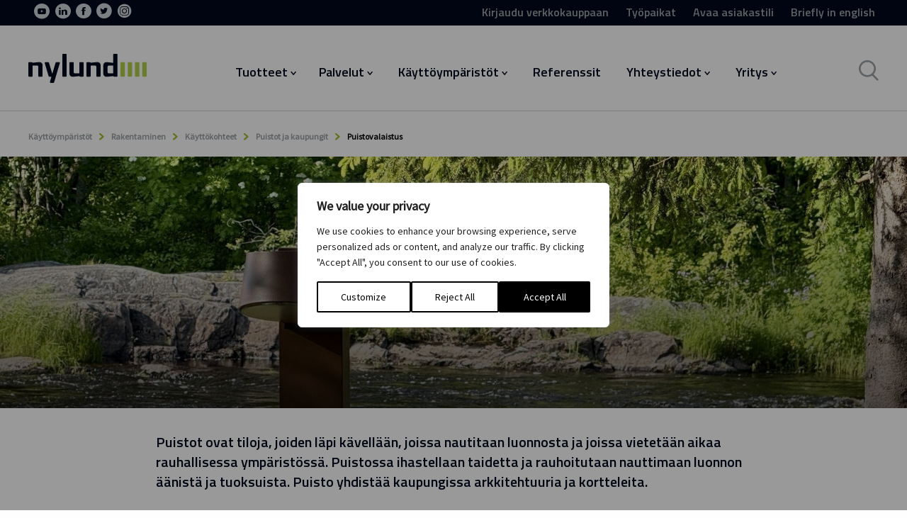

--- FILE ---
content_type: text/html; charset=UTF-8
request_url: https://nylund.fi/kayttoymparistot/rakentaminen/kayttokohteet/puistot-ja-kaupungit/puistovalaistus/
body_size: 55917
content:
<!doctype html>

<html class="no-js" lang="fi">

<head>

    <!-- Google Tag Manager -->
    <script>(function(w,d,s,l,i){w[l]=w[l]||[];w[l].push({'gtm.start':
          new Date().getTime(),event:'gtm.js'});var f=d.getElementsByTagName(s)[0],
        j=d.createElement(s),dl=l!='dataLayer'?'&l='+l:'';j.async=true;j.src=
        'https://www.googletagmanager.com/gtm.js?id='+i+dl;f.parentNode.insertBefore(j,f);
      })(window,document,'script','dataLayer','GTM-KHNS4ZL');</script>
    <!-- End Google Tag Manager -->


    <meta charset="utf-8">
<script type="text/javascript">
/* <![CDATA[ */
var gform;gform||(document.addEventListener("gform_main_scripts_loaded",function(){gform.scriptsLoaded=!0}),document.addEventListener("gform/theme/scripts_loaded",function(){gform.themeScriptsLoaded=!0}),window.addEventListener("DOMContentLoaded",function(){gform.domLoaded=!0}),gform={domLoaded:!1,scriptsLoaded:!1,themeScriptsLoaded:!1,isFormEditor:()=>"function"==typeof InitializeEditor,callIfLoaded:function(o){return!(!gform.domLoaded||!gform.scriptsLoaded||!gform.themeScriptsLoaded&&!gform.isFormEditor()||(gform.isFormEditor()&&console.warn("The use of gform.initializeOnLoaded() is deprecated in the form editor context and will be removed in Gravity Forms 3.1."),o(),0))},initializeOnLoaded:function(o){gform.callIfLoaded(o)||(document.addEventListener("gform_main_scripts_loaded",()=>{gform.scriptsLoaded=!0,gform.callIfLoaded(o)}),document.addEventListener("gform/theme/scripts_loaded",()=>{gform.themeScriptsLoaded=!0,gform.callIfLoaded(o)}),window.addEventListener("DOMContentLoaded",()=>{gform.domLoaded=!0,gform.callIfLoaded(o)}))},hooks:{action:{},filter:{}},addAction:function(o,r,e,t){gform.addHook("action",o,r,e,t)},addFilter:function(o,r,e,t){gform.addHook("filter",o,r,e,t)},doAction:function(o){gform.doHook("action",o,arguments)},applyFilters:function(o){return gform.doHook("filter",o,arguments)},removeAction:function(o,r){gform.removeHook("action",o,r)},removeFilter:function(o,r,e){gform.removeHook("filter",o,r,e)},addHook:function(o,r,e,t,n){null==gform.hooks[o][r]&&(gform.hooks[o][r]=[]);var d=gform.hooks[o][r];null==n&&(n=r+"_"+d.length),gform.hooks[o][r].push({tag:n,callable:e,priority:t=null==t?10:t})},doHook:function(r,o,e){var t;if(e=Array.prototype.slice.call(e,1),null!=gform.hooks[r][o]&&((o=gform.hooks[r][o]).sort(function(o,r){return o.priority-r.priority}),o.forEach(function(o){"function"!=typeof(t=o.callable)&&(t=window[t]),"action"==r?t.apply(null,e):e[0]=t.apply(null,e)})),"filter"==r)return e[0]},removeHook:function(o,r,t,n){var e;null!=gform.hooks[o][r]&&(e=(e=gform.hooks[o][r]).filter(function(o,r,e){return!!(null!=n&&n!=o.tag||null!=t&&t!=o.priority)}),gform.hooks[o][r]=e)}});
/* ]]> */
</script>


    <!-- Force IE to use the latest rendering engine available -->
    <meta http-equiv="X-UA-Compatible" content="IE=edge">

    <!-- Mobile Meta -->
    <meta name="viewport" content="width=device-width, initial-scale=1.0">
    <meta class="foundation-mq">

    <link rel="apple-touch-icon" sizes="57x57" href="https://nylund.fi/wp-content/themes/nylund1/assets/favicon/apple-icon-57x57.png">
    <link rel="apple-touch-icon" sizes="60x60" href="https://nylund.fi/wp-content/themes/nylund1/assets/favicon/apple-icon-60x60.png">
    <link rel="apple-touch-icon" sizes="72x72" href="https://nylund.fi/wp-content/themes/nylund1/assets/favicon/apple-icon-72x72.png">
    <link rel="apple-touch-icon" sizes="76x76" href="https://nylund.fi/wp-content/themes/nylund1/assets/favicon/apple-icon-76x76.png">
    <link rel="apple-touch-icon" sizes="114x114" href="https://nylund.fi/wp-content/themes/nylund1/assets/favicon/apple-icon-114x114.png">
    <link rel="apple-touch-icon" sizes="120x120" href="https://nylund.fi/wp-content/themes/nylund1/assets/favicon/apple-icon-120x120.png">
    <link rel="apple-touch-icon" sizes="144x144" href="https://nylund.fi/wp-content/themes/nylund1/assets/favicon/apple-icon-144x144.png">
    <link rel="apple-touch-icon" sizes="152x152" href="https://nylund.fi/wp-content/themes/nylund1/assets/favicon/apple-icon-152x152.png">
    <link rel="apple-touch-icon" sizes="180x180" href="https://nylund.fi/wp-content/themes/nylund1/assets/favicon/apple-icon-180x180.png">
    <link rel="icon" type="image/png" sizes="192x192" href="https://nylund.fi/wp-content/themes/nylund1/assets/favicon/android-icon-192x192.png">
    <link rel="icon" type="image/png" sizes="32x32" href="https://nylund.fi/wp-content/themes/nylund1/assets/favicon/favicon-32x32.png">
    <link rel="icon" type="image/png" sizes="96x96" href="https://nylund.fi/wp-content/themes/nylund1/assets/favicon/favicon-96x96.png">
    <link rel="icon" type="image/png" sizes="16x16" href="https://nylund.fi/wp-content/themes/nylund1/assets/favicon/favicon-16x16.png">
    <link rel="manifest" href="https://nylund.fi/wp-content/themes/nylund1/assets/favicon/manifest.json">
    <meta name="format-detection" content="telephone=no">
    <meta name="msapplication-TileColor" content="#ffffff">
    <meta name="msapplication-TileImage" content="https://nylund.fi/wp-content/themes/nylund1/assets/favicon/ms-icon-144x144.png">
    <meta name="theme-color" content="#ffffff">

    <link rel="stylesheet" type="text/css" href="https://nylund.fi/wp-content/themes/nylund1/slick/slick.css">
    <link rel="stylesheet" type="text/css" href="https://nylund.fi/wp-content/themes/nylund1/slick/slick-theme.css">

    <!-- inside wp head-->

	<meta name='robots' content='index, follow, max-image-preview:large, max-snippet:-1, max-video-preview:-1' />

	<!-- This site is optimized with the Yoast SEO plugin v26.6 - https://yoast.com/wordpress/plugins/seo/ -->
	<title>Puistovalaistus &#8211; Nylund</title>
	<meta name="description" content="Laadukkaalla ja kiinnostavalla valaistuksella voidaan rakentaa viihtyisä ja kiinnostava puisto tai aukio, jossa ihmiset viihtyvät." />
	<link rel="canonical" href="https://nylund.fi/kayttoymparistot/rakentaminen/kayttokohteet/puistot-ja-kaupungit/puistovalaistus/" />
	<meta property="og:locale" content="fi_FI" />
	<meta property="og:type" content="article" />
	<meta property="og:title" content="Puistovalaistus - Nylund" />
	<meta property="og:description" content="Laadukkaalla ja kiinnostavalla valaistuksella voidaan rakentaa viihtyisä ja kiinnostava puisto tai aukio, jossa ihmiset viihtyvät." />
	<meta property="og:url" content="https://nylund.fi/kayttoymparistot/rakentaminen/kayttokohteet/puistot-ja-kaupungit/puistovalaistus/" />
	<meta property="og:site_name" content="Nylund" />
	<meta property="article:publisher" content="https://www.facebook.com/nylundgroup/" />
	<meta property="article:modified_time" content="2025-08-15T09:26:28+00:00" />
	<meta property="og:image" content="https://nylund.fi/wp-content/uploads/2020/09/csm_Kajparterren_04_4d40d20020-1.jpg" />
	<meta property="og:image:width" content="1920" />
	<meta property="og:image:height" content="1280" />
	<meta property="og:image:type" content="image/jpeg" />
	<meta name="twitter:card" content="summary_large_image" />
	<meta name="twitter:site" content="@NylundGroup" />
	<meta name="twitter:label1" content="Arvioitu lukuaika" />
	<meta name="twitter:data1" content="1 minuutti" />
	<script type="application/ld+json" class="yoast-schema-graph">{"@context":"https://schema.org","@graph":[{"@type":"WebPage","@id":"https://nylund.fi/kayttoymparistot/rakentaminen/kayttokohteet/puistot-ja-kaupungit/puistovalaistus/","url":"https://nylund.fi/kayttoymparistot/rakentaminen/kayttokohteet/puistot-ja-kaupungit/puistovalaistus/","name":"Puistovalaistus - Nylund","isPartOf":{"@id":"https://nylund.fi/#website"},"primaryImageOfPage":{"@id":"https://nylund.fi/kayttoymparistot/rakentaminen/kayttokohteet/puistot-ja-kaupungit/puistovalaistus/#primaryimage"},"image":{"@id":"https://nylund.fi/kayttoymparistot/rakentaminen/kayttokohteet/puistot-ja-kaupungit/puistovalaistus/#primaryimage"},"thumbnailUrl":"https://nylund.fi/wp-content/uploads/2020/09/csm_Kajparterren_04_4d40d20020-1.jpg","datePublished":"2021-04-08T10:45:05+00:00","dateModified":"2025-08-15T09:26:28+00:00","description":"Laadukkaalla ja kiinnostavalla valaistuksella voidaan rakentaa viihtyisä ja kiinnostava puisto tai aukio, jossa ihmiset viihtyvät.","breadcrumb":{"@id":"https://nylund.fi/kayttoymparistot/rakentaminen/kayttokohteet/puistot-ja-kaupungit/puistovalaistus/#breadcrumb"},"inLanguage":"fi","potentialAction":[{"@type":"ReadAction","target":["https://nylund.fi/kayttoymparistot/rakentaminen/kayttokohteet/puistot-ja-kaupungit/puistovalaistus/"]}]},{"@type":"ImageObject","inLanguage":"fi","@id":"https://nylund.fi/kayttoymparistot/rakentaminen/kayttokohteet/puistot-ja-kaupungit/puistovalaistus/#primaryimage","url":"https://nylund.fi/wp-content/uploads/2020/09/csm_Kajparterren_04_4d40d20020-1.jpg","contentUrl":"https://nylund.fi/wp-content/uploads/2020/09/csm_Kajparterren_04_4d40d20020-1.jpg","width":1920,"height":1280},{"@type":"BreadcrumbList","@id":"https://nylund.fi/kayttoymparistot/rakentaminen/kayttokohteet/puistot-ja-kaupungit/puistovalaistus/#breadcrumb","itemListElement":[{"@type":"ListItem","position":1,"name":"Home","item":"https://nylund.fi/"},{"@type":"ListItem","position":2,"name":"Käyttöympäristöt","item":"https://nylund.fi/kayttoymparistot/"},{"@type":"ListItem","position":3,"name":"Rakentaminen","item":"https://nylund.fi/kayttoymparistot/rakentaminen/"},{"@type":"ListItem","position":4,"name":"Käyttökohteet","item":"https://nylund.fi/kayttoymparistot/rakentaminen/kayttokohteet/"},{"@type":"ListItem","position":5,"name":"Puistot ja kaupungit","item":"https://nylund.fi/kayttoymparistot/rakentaminen/kayttokohteet/puistot-ja-kaupungit/"},{"@type":"ListItem","position":6,"name":"Puistovalaistus"}]},{"@type":"WebSite","@id":"https://nylund.fi/#website","url":"https://nylund.fi/","name":"Nylund","description":"","publisher":{"@id":"https://nylund.fi/#organization"},"potentialAction":[{"@type":"SearchAction","target":{"@type":"EntryPoint","urlTemplate":"https://nylund.fi/?s={search_term_string}"},"query-input":{"@type":"PropertyValueSpecification","valueRequired":true,"valueName":"search_term_string"}}],"inLanguage":"fi"},{"@type":"Organization","@id":"https://nylund.fi/#organization","name":"Oy Nylund-Group Ab","url":"https://nylund.fi/","logo":{"@type":"ImageObject","inLanguage":"fi","@id":"https://nylund.fi/#/schema/logo/image/","url":"https://nylund.fi/wp-content/uploads/2017/05/nylund-logo.png","contentUrl":"https://nylund.fi/wp-content/uploads/2017/05/nylund-logo.png","width":690,"height":183,"caption":"Oy Nylund-Group Ab"},"image":{"@id":"https://nylund.fi/#/schema/logo/image/"},"sameAs":["https://www.facebook.com/nylundgroup/","https://x.com/NylundGroup","https://www.linkedin.com/company-beta/147193/?pathWildcard=147193","https://www.youtube.com/channel/UCWhmWDgAaVmEDVMPpVUWVvw"]}]}</script>
	<!-- / Yoast SEO plugin. -->


<link rel='dns-prefetch' href='//code.jquery.com' />
<link rel='dns-prefetch' href='//cdn.jsdelivr.net' />
<link rel='dns-prefetch' href='//cdnjs.cloudflare.com' />
<link rel="alternate" type="application/rss+xml" title="Nylund &raquo; syöte" href="https://nylund.fi/feed/" />
<link rel="alternate" type="application/rss+xml" title="Nylund &raquo; kommenttien syöte" href="https://nylund.fi/comments/feed/" />
<link rel="alternate" title="oEmbed (JSON)" type="application/json+oembed" href="https://nylund.fi/wp-json/oembed/1.0/embed?url=https%3A%2F%2Fnylund.fi%2Fkayttoymparistot%2Frakentaminen%2Fkayttokohteet%2Fpuistot-ja-kaupungit%2Fpuistovalaistus%2F" />
<link rel="alternate" title="oEmbed (XML)" type="text/xml+oembed" href="https://nylund.fi/wp-json/oembed/1.0/embed?url=https%3A%2F%2Fnylund.fi%2Fkayttoymparistot%2Frakentaminen%2Fkayttokohteet%2Fpuistot-ja-kaupungit%2Fpuistovalaistus%2F&#038;format=xml" />
<style id='wp-img-auto-sizes-contain-inline-css' type='text/css'>
img:is([sizes=auto i],[sizes^="auto," i]){contain-intrinsic-size:3000px 1500px}
/*# sourceURL=wp-img-auto-sizes-contain-inline-css */
</style>
<style id='wp-block-library-inline-css' type='text/css'>
:root{--wp-block-synced-color:#7a00df;--wp-block-synced-color--rgb:122,0,223;--wp-bound-block-color:var(--wp-block-synced-color);--wp-editor-canvas-background:#ddd;--wp-admin-theme-color:#007cba;--wp-admin-theme-color--rgb:0,124,186;--wp-admin-theme-color-darker-10:#006ba1;--wp-admin-theme-color-darker-10--rgb:0,107,160.5;--wp-admin-theme-color-darker-20:#005a87;--wp-admin-theme-color-darker-20--rgb:0,90,135;--wp-admin-border-width-focus:2px}@media (min-resolution:192dpi){:root{--wp-admin-border-width-focus:1.5px}}.wp-element-button{cursor:pointer}:root .has-very-light-gray-background-color{background-color:#eee}:root .has-very-dark-gray-background-color{background-color:#313131}:root .has-very-light-gray-color{color:#eee}:root .has-very-dark-gray-color{color:#313131}:root .has-vivid-green-cyan-to-vivid-cyan-blue-gradient-background{background:linear-gradient(135deg,#00d084,#0693e3)}:root .has-purple-crush-gradient-background{background:linear-gradient(135deg,#34e2e4,#4721fb 50%,#ab1dfe)}:root .has-hazy-dawn-gradient-background{background:linear-gradient(135deg,#faaca8,#dad0ec)}:root .has-subdued-olive-gradient-background{background:linear-gradient(135deg,#fafae1,#67a671)}:root .has-atomic-cream-gradient-background{background:linear-gradient(135deg,#fdd79a,#004a59)}:root .has-nightshade-gradient-background{background:linear-gradient(135deg,#330968,#31cdcf)}:root .has-midnight-gradient-background{background:linear-gradient(135deg,#020381,#2874fc)}:root{--wp--preset--font-size--normal:16px;--wp--preset--font-size--huge:42px}.has-regular-font-size{font-size:1em}.has-larger-font-size{font-size:2.625em}.has-normal-font-size{font-size:var(--wp--preset--font-size--normal)}.has-huge-font-size{font-size:var(--wp--preset--font-size--huge)}.has-text-align-center{text-align:center}.has-text-align-left{text-align:left}.has-text-align-right{text-align:right}.has-fit-text{white-space:nowrap!important}#end-resizable-editor-section{display:none}.aligncenter{clear:both}.items-justified-left{justify-content:flex-start}.items-justified-center{justify-content:center}.items-justified-right{justify-content:flex-end}.items-justified-space-between{justify-content:space-between}.screen-reader-text{border:0;clip-path:inset(50%);height:1px;margin:-1px;overflow:hidden;padding:0;position:absolute;width:1px;word-wrap:normal!important}.screen-reader-text:focus{background-color:#ddd;clip-path:none;color:#444;display:block;font-size:1em;height:auto;left:5px;line-height:normal;padding:15px 23px 14px;text-decoration:none;top:5px;width:auto;z-index:100000}html :where(.has-border-color){border-style:solid}html :where([style*=border-top-color]){border-top-style:solid}html :where([style*=border-right-color]){border-right-style:solid}html :where([style*=border-bottom-color]){border-bottom-style:solid}html :where([style*=border-left-color]){border-left-style:solid}html :where([style*=border-width]){border-style:solid}html :where([style*=border-top-width]){border-top-style:solid}html :where([style*=border-right-width]){border-right-style:solid}html :where([style*=border-bottom-width]){border-bottom-style:solid}html :where([style*=border-left-width]){border-left-style:solid}html :where(img[class*=wp-image-]){height:auto;max-width:100%}:where(figure){margin:0 0 1em}html :where(.is-position-sticky){--wp-admin--admin-bar--position-offset:var(--wp-admin--admin-bar--height,0px)}@media screen and (max-width:600px){html :where(.is-position-sticky){--wp-admin--admin-bar--position-offset:0px}}

/*# sourceURL=wp-block-library-inline-css */
</style><style id='global-styles-inline-css' type='text/css'>
:root{--wp--preset--aspect-ratio--square: 1;--wp--preset--aspect-ratio--4-3: 4/3;--wp--preset--aspect-ratio--3-4: 3/4;--wp--preset--aspect-ratio--3-2: 3/2;--wp--preset--aspect-ratio--2-3: 2/3;--wp--preset--aspect-ratio--16-9: 16/9;--wp--preset--aspect-ratio--9-16: 9/16;--wp--preset--color--black: #000000;--wp--preset--color--cyan-bluish-gray: #abb8c3;--wp--preset--color--white: #ffffff;--wp--preset--color--pale-pink: #f78da7;--wp--preset--color--vivid-red: #cf2e2e;--wp--preset--color--luminous-vivid-orange: #ff6900;--wp--preset--color--luminous-vivid-amber: #fcb900;--wp--preset--color--light-green-cyan: #7bdcb5;--wp--preset--color--vivid-green-cyan: #00d084;--wp--preset--color--pale-cyan-blue: #8ed1fc;--wp--preset--color--vivid-cyan-blue: #0693e3;--wp--preset--color--vivid-purple: #9b51e0;--wp--preset--gradient--vivid-cyan-blue-to-vivid-purple: linear-gradient(135deg,rgb(6,147,227) 0%,rgb(155,81,224) 100%);--wp--preset--gradient--light-green-cyan-to-vivid-green-cyan: linear-gradient(135deg,rgb(122,220,180) 0%,rgb(0,208,130) 100%);--wp--preset--gradient--luminous-vivid-amber-to-luminous-vivid-orange: linear-gradient(135deg,rgb(252,185,0) 0%,rgb(255,105,0) 100%);--wp--preset--gradient--luminous-vivid-orange-to-vivid-red: linear-gradient(135deg,rgb(255,105,0) 0%,rgb(207,46,46) 100%);--wp--preset--gradient--very-light-gray-to-cyan-bluish-gray: linear-gradient(135deg,rgb(238,238,238) 0%,rgb(169,184,195) 100%);--wp--preset--gradient--cool-to-warm-spectrum: linear-gradient(135deg,rgb(74,234,220) 0%,rgb(151,120,209) 20%,rgb(207,42,186) 40%,rgb(238,44,130) 60%,rgb(251,105,98) 80%,rgb(254,248,76) 100%);--wp--preset--gradient--blush-light-purple: linear-gradient(135deg,rgb(255,206,236) 0%,rgb(152,150,240) 100%);--wp--preset--gradient--blush-bordeaux: linear-gradient(135deg,rgb(254,205,165) 0%,rgb(254,45,45) 50%,rgb(107,0,62) 100%);--wp--preset--gradient--luminous-dusk: linear-gradient(135deg,rgb(255,203,112) 0%,rgb(199,81,192) 50%,rgb(65,88,208) 100%);--wp--preset--gradient--pale-ocean: linear-gradient(135deg,rgb(255,245,203) 0%,rgb(182,227,212) 50%,rgb(51,167,181) 100%);--wp--preset--gradient--electric-grass: linear-gradient(135deg,rgb(202,248,128) 0%,rgb(113,206,126) 100%);--wp--preset--gradient--midnight: linear-gradient(135deg,rgb(2,3,129) 0%,rgb(40,116,252) 100%);--wp--preset--font-size--small: 13px;--wp--preset--font-size--medium: 20px;--wp--preset--font-size--large: 36px;--wp--preset--font-size--x-large: 42px;--wp--preset--spacing--20: 0.44rem;--wp--preset--spacing--30: 0.67rem;--wp--preset--spacing--40: 1rem;--wp--preset--spacing--50: 1.5rem;--wp--preset--spacing--60: 2.25rem;--wp--preset--spacing--70: 3.38rem;--wp--preset--spacing--80: 5.06rem;--wp--preset--shadow--natural: 6px 6px 9px rgba(0, 0, 0, 0.2);--wp--preset--shadow--deep: 12px 12px 50px rgba(0, 0, 0, 0.4);--wp--preset--shadow--sharp: 6px 6px 0px rgba(0, 0, 0, 0.2);--wp--preset--shadow--outlined: 6px 6px 0px -3px rgb(255, 255, 255), 6px 6px rgb(0, 0, 0);--wp--preset--shadow--crisp: 6px 6px 0px rgb(0, 0, 0);}:where(.is-layout-flex){gap: 0.5em;}:where(.is-layout-grid){gap: 0.5em;}body .is-layout-flex{display: flex;}.is-layout-flex{flex-wrap: wrap;align-items: center;}.is-layout-flex > :is(*, div){margin: 0;}body .is-layout-grid{display: grid;}.is-layout-grid > :is(*, div){margin: 0;}:where(.wp-block-columns.is-layout-flex){gap: 2em;}:where(.wp-block-columns.is-layout-grid){gap: 2em;}:where(.wp-block-post-template.is-layout-flex){gap: 1.25em;}:where(.wp-block-post-template.is-layout-grid){gap: 1.25em;}.has-black-color{color: var(--wp--preset--color--black) !important;}.has-cyan-bluish-gray-color{color: var(--wp--preset--color--cyan-bluish-gray) !important;}.has-white-color{color: var(--wp--preset--color--white) !important;}.has-pale-pink-color{color: var(--wp--preset--color--pale-pink) !important;}.has-vivid-red-color{color: var(--wp--preset--color--vivid-red) !important;}.has-luminous-vivid-orange-color{color: var(--wp--preset--color--luminous-vivid-orange) !important;}.has-luminous-vivid-amber-color{color: var(--wp--preset--color--luminous-vivid-amber) !important;}.has-light-green-cyan-color{color: var(--wp--preset--color--light-green-cyan) !important;}.has-vivid-green-cyan-color{color: var(--wp--preset--color--vivid-green-cyan) !important;}.has-pale-cyan-blue-color{color: var(--wp--preset--color--pale-cyan-blue) !important;}.has-vivid-cyan-blue-color{color: var(--wp--preset--color--vivid-cyan-blue) !important;}.has-vivid-purple-color{color: var(--wp--preset--color--vivid-purple) !important;}.has-black-background-color{background-color: var(--wp--preset--color--black) !important;}.has-cyan-bluish-gray-background-color{background-color: var(--wp--preset--color--cyan-bluish-gray) !important;}.has-white-background-color{background-color: var(--wp--preset--color--white) !important;}.has-pale-pink-background-color{background-color: var(--wp--preset--color--pale-pink) !important;}.has-vivid-red-background-color{background-color: var(--wp--preset--color--vivid-red) !important;}.has-luminous-vivid-orange-background-color{background-color: var(--wp--preset--color--luminous-vivid-orange) !important;}.has-luminous-vivid-amber-background-color{background-color: var(--wp--preset--color--luminous-vivid-amber) !important;}.has-light-green-cyan-background-color{background-color: var(--wp--preset--color--light-green-cyan) !important;}.has-vivid-green-cyan-background-color{background-color: var(--wp--preset--color--vivid-green-cyan) !important;}.has-pale-cyan-blue-background-color{background-color: var(--wp--preset--color--pale-cyan-blue) !important;}.has-vivid-cyan-blue-background-color{background-color: var(--wp--preset--color--vivid-cyan-blue) !important;}.has-vivid-purple-background-color{background-color: var(--wp--preset--color--vivid-purple) !important;}.has-black-border-color{border-color: var(--wp--preset--color--black) !important;}.has-cyan-bluish-gray-border-color{border-color: var(--wp--preset--color--cyan-bluish-gray) !important;}.has-white-border-color{border-color: var(--wp--preset--color--white) !important;}.has-pale-pink-border-color{border-color: var(--wp--preset--color--pale-pink) !important;}.has-vivid-red-border-color{border-color: var(--wp--preset--color--vivid-red) !important;}.has-luminous-vivid-orange-border-color{border-color: var(--wp--preset--color--luminous-vivid-orange) !important;}.has-luminous-vivid-amber-border-color{border-color: var(--wp--preset--color--luminous-vivid-amber) !important;}.has-light-green-cyan-border-color{border-color: var(--wp--preset--color--light-green-cyan) !important;}.has-vivid-green-cyan-border-color{border-color: var(--wp--preset--color--vivid-green-cyan) !important;}.has-pale-cyan-blue-border-color{border-color: var(--wp--preset--color--pale-cyan-blue) !important;}.has-vivid-cyan-blue-border-color{border-color: var(--wp--preset--color--vivid-cyan-blue) !important;}.has-vivid-purple-border-color{border-color: var(--wp--preset--color--vivid-purple) !important;}.has-vivid-cyan-blue-to-vivid-purple-gradient-background{background: var(--wp--preset--gradient--vivid-cyan-blue-to-vivid-purple) !important;}.has-light-green-cyan-to-vivid-green-cyan-gradient-background{background: var(--wp--preset--gradient--light-green-cyan-to-vivid-green-cyan) !important;}.has-luminous-vivid-amber-to-luminous-vivid-orange-gradient-background{background: var(--wp--preset--gradient--luminous-vivid-amber-to-luminous-vivid-orange) !important;}.has-luminous-vivid-orange-to-vivid-red-gradient-background{background: var(--wp--preset--gradient--luminous-vivid-orange-to-vivid-red) !important;}.has-very-light-gray-to-cyan-bluish-gray-gradient-background{background: var(--wp--preset--gradient--very-light-gray-to-cyan-bluish-gray) !important;}.has-cool-to-warm-spectrum-gradient-background{background: var(--wp--preset--gradient--cool-to-warm-spectrum) !important;}.has-blush-light-purple-gradient-background{background: var(--wp--preset--gradient--blush-light-purple) !important;}.has-blush-bordeaux-gradient-background{background: var(--wp--preset--gradient--blush-bordeaux) !important;}.has-luminous-dusk-gradient-background{background: var(--wp--preset--gradient--luminous-dusk) !important;}.has-pale-ocean-gradient-background{background: var(--wp--preset--gradient--pale-ocean) !important;}.has-electric-grass-gradient-background{background: var(--wp--preset--gradient--electric-grass) !important;}.has-midnight-gradient-background{background: var(--wp--preset--gradient--midnight) !important;}.has-small-font-size{font-size: var(--wp--preset--font-size--small) !important;}.has-medium-font-size{font-size: var(--wp--preset--font-size--medium) !important;}.has-large-font-size{font-size: var(--wp--preset--font-size--large) !important;}.has-x-large-font-size{font-size: var(--wp--preset--font-size--x-large) !important;}
/*# sourceURL=global-styles-inline-css */
</style>

<style id='classic-theme-styles-inline-css' type='text/css'>
/*! This file is auto-generated */
.wp-block-button__link{color:#fff;background-color:#32373c;border-radius:9999px;box-shadow:none;text-decoration:none;padding:calc(.667em + 2px) calc(1.333em + 2px);font-size:1.125em}.wp-block-file__button{background:#32373c;color:#fff;text-decoration:none}
/*# sourceURL=/wp-includes/css/classic-themes.min.css */
</style>
<link rel='stylesheet' id='contact-form-7-css' href='https://nylund.fi/wp-content/plugins/contact-form-7/includes/css/styles.css?ver=6.1.4' type='text/css' media='all' />
<link rel='stylesheet' id='seoaic_front_main_css-css' href='https://nylund.fi/wp-content/plugins/seoai-client/assets/css/front.min.css?ver=2.21.25' type='text/css' media='all' />
<style id='seoaic_front_main_css-inline-css' type='text/css'>

            .seoaic-multistep-form {
                border-radius: 0px !important;
                border: 0px solid #000 !important;
            }

            .seoaic-multistep-form .seoaic-ms-chat-header {
                background: #000;
                color: #fff;
            }

            .seoaic-multistep-form .seoaic-ms-steps-wrapper {
                background-color: #fff !important;
            }

            div.seoaic-multistep-form .seoaic-ms-step-question {
                background: #fff;
                color: #100717;
                font-size: 13px;
                border-radius: 0px;
                border: 0px solid #000 !important;
            }

            .seoaic-multistep-form .seoaic-ms-text-message-wrapper {
                background: #fff;
                color: #100717;
                font-size: 13px ;
                border-radius: 0px;
                border: 0px solid #000;
            }
            .seoaic-multistep-form .seoaic-ms-multi-items-wrapper label {
                background: #fff;
                color: #100717;
                font-size: 13px;
                border-radius: 0px;
                border: 0px solid #000;
            }

            .seoaic-multistep-form .seoaic-ms-textarea-content textarea {
                border-radius: 0px;
                outline: 1px solid #fff;
            }

            .seoaic-multistep-form .seoaic-ms-contact-fields-wrapper {
                background: #fff;
                border-radius: 0px;
                border: 0px solid #000;
            }

            .seoaic-multistep-form .seoaic-ms-contact-field {
                border-radius: 0px;
                outline: 1px solid #fff;
                font-size: 13px;
            }

            .seoaic-multistep-form .seoaic-ms-contact-field-content label {
                color: #100717;
                font-size: 13px;
            }

            .seoaic-multistep-form .seoaic-ms-buttons-wrapper button {
                background: #fff !important;
                color: #100717 !important;
                font-size: 13px !important;
                border-radius: 0px !important;
                border: 0px solid #000 !important;
            }

            .seoaic-multistep-form .seoaic-ms-answer-item {
                background: #fff;
                color: #100717;
                font-size: 13px;
                border-radius: 0px;
                border: 0px solid #000;
            }

            .seoaic-multistep-form .seoaic-ms-bot-icon.show {
                background-color: #000;
                background-size: 100% 100%;
                background-position: center center;
                background-repeat: no-repeat;
                border-radius: 0px;
                border: 0px solid #000;
                width: 46px;
                height: 46px;
                left: 0;
                box-sizing: content-box;
            }

            .seoaic-multistep-form .seoaic-multistep-progress {
                height: 5px;
                background-color: #000;
            }

            .seoaic-ms-open,
            .seoaic-ms-closed-msg {
                background-color: #000;
                color: #fff;
            }

            .seoaic-ms-closed-msg-close-icon {
                color: #fff;
            }

            .seoaic-ms-clised-msg-connector {
                background-color: #000;
            }
        


            .seoaic-ia-buttons-content button {
                background: #fff;
                color: #100717;
                font-size: 13px;
                border-radius: 0px;
                border: 0px solid #000;
            }

            .seoaic-ia-multi-items-wrapper label {
                background: #fff;
                color: #100717;
                font-size: 13px;
                border-radius: 0px;
                border: 0px solid #000;
            }

            .seoaic-ia-textarea-content textarea {
                border-radius: 0px;
                outline: 1px solid #fff;
            }

        
/*# sourceURL=seoaic_front_main_css-inline-css */
</style>
<link rel='stylesheet' id='dashicons-css' href='https://nylund.fi/wp-includes/css/dashicons.min.css?ver=6.9' type='text/css' media='all' />
<link rel='stylesheet' id='lgc-unsemantic-grid-responsive-tablet-css' href='https://nylund.fi/wp-content/plugins/lightweight-grid-columns/css/unsemantic-grid-responsive-tablet.css?ver=1.0' type='text/css' media='all' />
<link rel='stylesheet' id='site-css-css' href='https://nylund.fi/wp-content/themes/nylund1/assets/css/style.css?ver=1761221572' type='text/css' media='all' />
<link rel='stylesheet' id='ui-css-css' href='//code.jquery.com/ui/1.12.1/themes/base/jquery-ui.css?ver=6.9' type='text/css' media='all' />
<link rel='stylesheet' id='select-css' href='//cdn.jsdelivr.net/npm/select2@4.1.0-rc.0/dist/css/select2.min.css?ver=6.9' type='text/css' media='all' />
<script type="text/javascript" id="webtoffee-cookie-consent-js-extra">
/* <![CDATA[ */
var _wccConfig = {"_ipData":[],"_assetsURL":"https://nylund.fi/wp-content/plugins/webtoffee-cookie-consent/lite/frontend/images/","_publicURL":"https://nylund.fi","_categories":[{"name":"Necessary","slug":"necessary","isNecessary":true,"ccpaDoNotSell":true,"cookies":[{"cookieID":"pll_language","domain":"nylund.fi","provider":"plugins/polylang"},{"cookieID":"wt_consent","domain":"nylund.fi","provider":""}],"active":true,"defaultConsent":{"gdpr":true,"ccpa":true},"foundNoCookieScript":false},{"name":"Functional","slug":"functional","isNecessary":false,"ccpaDoNotSell":true,"cookies":[{"cookieID":"li_gc","domain":".linkedin.com","provider":".linkedin.com|licdn.com"},{"cookieID":"lidc","domain":".linkedin.com","provider":".linkedin.com|licdn.com"},{"cookieID":"yt-remote-session-name","domain":"youtube.com","provider":"youtube.com"},{"cookieID":"yt-remote-fast-check-period","domain":"youtube.com","provider":"youtube.com"},{"cookieID":"yt-remote-session-app","domain":"youtube.com","provider":"youtube.com"},{"cookieID":"yt-remote-cast-available","domain":"youtube.com","provider":"youtube.com"},{"cookieID":"yt-remote-cast-installed","domain":"youtube.com","provider":"youtube.com"},{"cookieID":"yt-remote-connected-devices","domain":"youtube.com","provider":"youtube.com"},{"cookieID":"ytidb::LAST_RESULT_ENTRY_KEY","domain":"youtube.com","provider":"youtube.com"},{"cookieID":"yt-remote-device-id","domain":"youtube.com","provider":"youtube.com"}],"active":true,"defaultConsent":{"gdpr":false,"ccpa":false},"foundNoCookieScript":false},{"name":"Analytics","slug":"analytics","isNecessary":false,"ccpaDoNotSell":true,"cookies":[{"cookieID":"_gcl_au","domain":".nylund.fi","provider":"googletagmanager.com"},{"cookieID":"_fbp","domain":".nylund.fi","provider":"facebook.net"},{"cookieID":"_ga","domain":".nylund.fi","provider":"google-analytics.com|googletagmanager.com/gtag/js"},{"cookieID":"_ga_*","domain":".nylund.fi","provider":"google-analytics.com|googletagmanager.com/gtag/js"}],"active":true,"defaultConsent":{"gdpr":false,"ccpa":false},"foundNoCookieScript":false},{"name":"Performance","slug":"performance","isNecessary":false,"ccpaDoNotSell":true,"cookies":[],"active":true,"defaultConsent":{"gdpr":false,"ccpa":false},"foundNoCookieScript":false},{"name":"Advertisement","slug":"advertisement","isNecessary":false,"ccpaDoNotSell":true,"cookies":[{"cookieID":"bcookie","domain":".linkedin.com","provider":".linkedin.com|licdn.com"},{"cookieID":"test_cookie","domain":".doubleclick.net","provider":"doubleclick.net"},{"cookieID":"IDE","domain":".doubleclick.net","provider":"doubleclick.net"},{"cookieID":"YSC","domain":".youtube.com","provider":"youtube.com"},{"cookieID":"VISITOR_INFO1_LIVE","domain":".youtube.com","provider":"youtube.com"},{"cookieID":"VISITOR_PRIVACY_METADATA","domain":".youtube.com","provider":"youtube.com"},{"cookieID":"yt.innertube::nextId","domain":"youtube.com","provider":"youtube.com"},{"cookieID":"yt.innertube::requests","domain":"youtube.com","provider":"youtube.com"}],"active":true,"defaultConsent":{"gdpr":false,"ccpa":false},"foundNoCookieScript":false},{"name":"Others","slug":"others","isNecessary":false,"ccpaDoNotSell":true,"cookies":[{"cookieID":"sgid","domain":"service.giosg.com","provider":""},{"cookieID":"giosg_chat_id_2546","domain":"nylund.fi","provider":""},{"cookieID":"giosg_sgid_2546","domain":"nylund.fi","provider":""},{"cookieID":"__Secure-ROLLOUT_TOKEN","domain":".youtube.com","provider":""},{"cookieID":"__Secure-YNID","domain":".youtube.com","provider":""},{"cookieID":"__Secure-YEC","domain":".youtube.com","provider":""}],"active":true,"defaultConsent":{"gdpr":false,"ccpa":false},"foundNoCookieScript":false}],"_activeLaw":"gdpr","_rootDomain":"","_block":"1","_showBanner":"1","_bannerConfig":{"GDPR":{"settings":{"type":"popup","position":"center","applicableLaw":"gdpr","preferenceCenter":"center","selectedRegion":"ALL","consentExpiry":365,"shortcodes":[{"key":"wcc_readmore","content":"\u003Ca href=\"#\" class=\"wcc-policy\" aria-label=\"Cookie Policy\" target=\"_blank\" rel=\"noopener\" data-tag=\"readmore-button\"\u003ECookie Policy\u003C/a\u003E","tag":"readmore-button","status":false,"attributes":{"rel":"nofollow","target":"_blank"}},{"key":"wcc_show_desc","content":"\u003Cbutton class=\"wcc-show-desc-btn\" data-tag=\"show-desc-button\" aria-label=\"Show more\"\u003EShow more\u003C/button\u003E","tag":"show-desc-button","status":true,"attributes":[]},{"key":"wcc_hide_desc","content":"\u003Cbutton class=\"wcc-show-desc-btn\" data-tag=\"hide-desc-button\" aria-label=\"Show less\"\u003EShow less\u003C/button\u003E","tag":"hide-desc-button","status":true,"attributes":[]},{"key":"wcc_category_toggle_label","content":"[wcc_{{status}}_category_label] [wcc_preference_{{category_slug}}_title]","tag":"","status":true,"attributes":[]},{"key":"wcc_enable_category_label","content":"Enable","tag":"","status":true,"attributes":[]},{"key":"wcc_disable_category_label","content":"Disable","tag":"","status":true,"attributes":[]},{"key":"wcc_video_placeholder","content":"\u003Cdiv class=\"video-placeholder-normal\" data-tag=\"video-placeholder\" id=\"[UNIQUEID]\"\u003E\u003Cp class=\"video-placeholder-text-normal\" data-tag=\"placeholder-title\"\u003EPlease accept {category} cookies to access this content\u003C/p\u003E\u003C/div\u003E","tag":"","status":true,"attributes":[]},{"key":"wcc_enable_optout_label","content":"Enable","tag":"","status":true,"attributes":[]},{"key":"wcc_disable_optout_label","content":"Disable","tag":"","status":true,"attributes":[]},{"key":"wcc_optout_toggle_label","content":"[wcc_{{status}}_optout_label] [wcc_optout_option_title]","tag":"","status":true,"attributes":[]},{"key":"wcc_optout_option_title","content":"Do Not Sell or Share My Personal Information","tag":"","status":true,"attributes":[]},{"key":"wcc_optout_close_label","content":"Close","tag":"","status":true,"attributes":[]}],"bannerEnabled":true},"behaviours":{"reloadBannerOnAccept":true,"loadAnalyticsByDefault":false,"animations":{"onLoad":"animate","onHide":"sticky"}},"config":{"revisitConsent":{"status":true,"tag":"revisit-consent","position":"bottom-left","meta":{"url":"#"},"styles":[],"elements":{"title":{"type":"text","tag":"revisit-consent-title","status":true,"styles":{"color":"#0056a7"}}}},"preferenceCenter":{"toggle":{"status":true,"tag":"detail-category-toggle","type":"toggle","states":{"active":{"styles":{"background-color":"#000000"}},"inactive":{"styles":{"background-color":"#D0D5D2"}}}},"poweredBy":{"status":false,"tag":"detail-powered-by","styles":{"background-color":"#EDEDED","color":"#293C5B"}}},"categoryPreview":{"status":false,"toggle":{"status":true,"tag":"detail-category-preview-toggle","type":"toggle","states":{"active":{"styles":{"background-color":"#000000"}},"inactive":{"styles":{"background-color":"#D0D5D2"}}}}},"videoPlaceholder":{"status":true,"styles":{"background-color":"#000000","border-color":"#000000","color":"#ffffff"}},"readMore":{"status":false,"tag":"readmore-button","type":"link","meta":{"noFollow":true,"newTab":true},"styles":{"color":"#000000","background-color":"transparent","border-color":"transparent"}},"auditTable":{"status":true},"optOption":{"status":true,"toggle":{"status":true,"tag":"optout-option-toggle","type":"toggle","states":{"active":{"styles":{"background-color":"#000000"}},"inactive":{"styles":{"background-color":"#FFFFFF"}}}},"gpcOption":false}}}},"_version":"3.4.7","_logConsent":"1","_tags":[{"tag":"accept-button","styles":{"color":"#FFFFFF","background-color":"#000000","border-color":"#000000"}},{"tag":"reject-button","styles":{"color":"#000000","background-color":"transparent","border-color":"#000000"}},{"tag":"settings-button","styles":{"color":"#000000","background-color":"transparent","border-color":"#000000"}},{"tag":"readmore-button","styles":{"color":"#000000","background-color":"transparent","border-color":"transparent"}},{"tag":"donotsell-button","styles":{"color":"#1863dc","background-color":"transparent","border-color":"transparent"}},{"tag":"accept-button","styles":{"color":"#FFFFFF","background-color":"#000000","border-color":"#000000"}},{"tag":"revisit-consent","styles":[]}],"_rtl":"","_lawSelected":["GDPR"],"_restApiUrl":"https://directory.cookieyes.com/api/v1/ip","_renewConsent":"","_restrictToCA":"","_customEvents":"","_ccpaAllowedRegions":[],"_gdprAllowedRegions":[],"_closeButtonAction":"reject","_ssl":"1","_providersToBlock":[{"re":".linkedin.com|licdn.com","categories":["functional","advertisement"]},{"re":"youtube.com","categories":["functional","advertisement"]},{"re":"facebook.net","categories":["analytics"]},{"re":"doubleclick.net","categories":["advertisement"]}]};
var _wccStyles = {"css":{"GDPR":".wcc-overlay{background: #000000; opacity: 0.4; position: fixed; top: 0; left: 0; width: 100%; height: 100%; z-index: 9999999;}.wcc-popup-overflow{overflow: hidden;}.wcc-hide{display: none;}.wcc-btn-revisit-wrapper{display: flex; padding: 6px; border-radius: 8px; opacity: 0px; background-color:#ffffff; box-shadow: 0px 3px 10px 0px #798da04d;  align-items: center; justify-content: center;  position: fixed; z-index: 999999; cursor: pointer;}.wcc-revisit-bottom-left{bottom: 15px; left: 15px;}.wcc-revisit-bottom-right{bottom: 15px; right: 15px;}.wcc-btn-revisit-wrapper .wcc-btn-revisit{display: flex; align-items: center; justify-content: center; background: none; border: none; cursor: pointer; position: relative; margin: 0; padding: 0;}.wcc-btn-revisit-wrapper .wcc-btn-revisit img{max-width: fit-content; margin: 0; } .wcc-btn-revisit-wrapper .wcc-revisit-help-text{font-size:14px; margin-left:4px; display:none;}.wcc-btn-revisit-wrapper:hover .wcc-revisit-help-text, .wcc-btn-revisit-wrapper:focus-within .wcc-revisit-help-text { display: block;}.wcc-revisit-hide{display: none;}.wcc-preference-btn:hover{cursor:pointer; text-decoration:underline;}.wcc-cookie-audit-table { font-family: inherit; border-collapse: collapse; width: 100%;} .wcc-cookie-audit-table th, .wcc-cookie-audit-table td {text-align: left; padding: 10px; font-size: 12px; color: #000000; word-break: normal; background-color: #d9dfe7; border: 1px solid #cbced6;} .wcc-cookie-audit-table tr:nth-child(2n + 1) td { background: #f1f5fa; }.wcc-consent-container{position: fixed; width: 440px; box-sizing: border-box; z-index: 99999999; transform: translate(-50%, -50%); border-radius: 6px;}.wcc-consent-container .wcc-consent-bar{background: #ffffff; border: 1px solid; padding: 20px 26px; border-radius: 6px; box-shadow: 0 -1px 10px 0 #acabab4d;}.wcc-consent-bar .wcc-banner-btn-close{position: absolute; right: 14px; top: 14px; background: none; border: none; cursor: pointer; padding: 0; margin: 0; height: auto; width: auto; min-height: 0; line-height: 0; text-shadow: none; box-shadow: none;}.wcc-consent-bar .wcc-banner-btn-close img{height: 10px; width: 10px; margin: 0;}.wcc-popup-center{top: 50%; left: 50%;}.wcc-custom-brand-logo-wrapper .wcc-custom-brand-logo{width: 100px; height: auto; margin: 0 0 12px 0;}.wcc-notice .wcc-title{color: #212121; font-weight: 700; font-size: 18px; line-height: 24px; margin: 0 0 12px 0; word-break: break-word;}.wcc-notice-des *{font-size: 14px;}.wcc-notice-des{color: #212121; font-size: 14px; line-height: 24px; font-weight: 400;}.wcc-notice-des img{min-height: 25px; min-width: 25px;}.wcc-consent-bar .wcc-notice-des p{color: inherit; margin-top: 0; word-break: break-word;}.wcc-notice-des p:last-child{margin-bottom: 0;}.wcc-notice-des a.wcc-policy,.wcc-notice-des button.wcc-policy{font-size: 14px; color: #1863dc; white-space: nowrap; cursor: pointer; background: transparent; border: 1px solid; text-decoration: underline;}.wcc-notice-des button.wcc-policy{padding: 0;}.wcc-notice-des a.wcc-policy:focus-visible,.wcc-consent-bar .wcc-banner-btn-close:focus-visible,.wcc-notice-des button.wcc-policy:focus-visible,.wcc-preference-content-wrapper .wcc-show-desc-btn:focus-visible,.wcc-accordion-header .wcc-accordion-btn:focus-visible,.wcc-preference-header .wcc-btn-close:focus-visible,.wcc-switch input[type=\"checkbox\"]:focus-visible,.wcc-btn:focus-visible{outline: 2px solid #1863dc; outline-offset: 2px;}.wcc-btn:focus:not(:focus-visible),.wcc-accordion-header .wcc-accordion-btn:focus:not(:focus-visible),.wcc-preference-content-wrapper .wcc-show-desc-btn:focus:not(:focus-visible),.wcc-btn-revisit-wrapper .wcc-btn-revisit:focus:not(:focus-visible),.wcc-preference-header .wcc-btn-close:focus:not(:focus-visible),.wcc-consent-bar .wcc-banner-btn-close:focus:not(:focus-visible){outline: 0;}button.wcc-show-desc-btn:not(:hover):not(:active){color: #1863dc; background: transparent;}button.wcc-accordion-btn:not(:hover):not(:active),button.wcc-banner-btn-close:not(:hover):not(:active),button.wcc-btn-close:not(:hover):not(:active),button.wcc-btn-revisit:not(:hover):not(:active){background: transparent;}.wcc-consent-bar button:hover,.wcc-modal.wcc-modal-open button:hover,.wcc-consent-bar button:focus,.wcc-modal.wcc-modal-open button:focus{text-decoration: none;}.wcc-notice-btn-wrapper{display: flex; justify-content: center; align-items: center; flex-wrap: wrap; gap: 8px; margin-top: 16px;}.wcc-notice-btn-wrapper .wcc-btn{text-shadow: none; box-shadow: none;}.wcc-btn{flex: auto; max-width: 100%; font-size: 14px; font-family: inherit; line-height: 24px; padding: 8px; font-weight: 500; border-radius: 2px; cursor: pointer; text-align: center; text-transform: none; min-height: 0;}.wcc-btn:hover{opacity: 0.8;}.wcc-btn-customize{color: #1863dc; background: transparent; border: 2px solid #1863dc;}.wcc-btn-reject{color: #1863dc; background: transparent; border: 2px solid #1863dc;}.wcc-btn-accept{background: #1863dc; color: #ffffff; border: 2px solid #1863dc;}.wcc-btn:last-child{margin-right: 0;}@media (max-width: 576px){.wcc-box-bottom-left{bottom: 0; left: 0;}.wcc-box-bottom-right{bottom: 0; right: 0;}.wcc-box-top-left{top: 0; left: 0;}.wcc-box-top-right{top: 0; right: 0;}}@media (max-width: 440px){.wcc-popup-center{width: 100%; max-width: 100%;}.wcc-consent-container .wcc-consent-bar{padding: 20px 0;}.wcc-custom-brand-logo-wrapper, .wcc-notice .wcc-title, .wcc-notice-des, .wcc-notice-btn-wrapper{padding: 0 24px;}.wcc-notice-des{max-height: 40vh; overflow-y: scroll;}.wcc-notice-btn-wrapper{flex-direction: column; gap: 10px;}.wcc-btn{width: 100%;}.wcc-notice-btn-wrapper .wcc-btn-customize{order: 2;}.wcc-notice-btn-wrapper .wcc-btn-reject{order: 3;}.wcc-notice-btn-wrapper .wcc-btn-accept{order: 1;}}@media (max-width: 352px){.wcc-notice .wcc-title{font-size: 16px;}.wcc-notice-des *{font-size: 12px;}.wcc-notice-des, .wcc-btn, .wcc-notice-des a.wcc-policy{font-size: 12px;}}.wcc-modal.wcc-modal-open{display: flex; visibility: visible; -webkit-transform: translate(-50%, -50%); -moz-transform: translate(-50%, -50%); -ms-transform: translate(-50%, -50%); -o-transform: translate(-50%, -50%); transform: translate(-50%, -50%); top: 50%; left: 50%; transition: all 1s ease;}.wcc-modal{box-shadow: 0 32px 68px rgba(0, 0, 0, 0.3); margin: 0 auto; position: fixed; max-width: 100%; background: #ffffff; top: 50%; box-sizing: border-box; border-radius: 6px; z-index: 999999999; color: #212121; -webkit-transform: translate(-50%, 100%); -moz-transform: translate(-50%, 100%); -ms-transform: translate(-50%, 100%); -o-transform: translate(-50%, 100%); transform: translate(-50%, 100%); visibility: hidden; transition: all 0s ease;}.wcc-preference-center{max-height: 79vh; overflow: hidden; width: 845px; overflow: hidden; flex: 1 1 0; display: flex; flex-direction: column; border-radius: 6px;}.wcc-preference-header{display: flex; align-items: center; justify-content: space-between; padding: 22px 24px; border-bottom: 1px solid;}.wcc-preference-header .wcc-preference-title{font-size: 18px; font-weight: 700; line-height: 24px; word-break: break-word;}.wcc-google-privacy-url a {text-decoration:none;color: #1863dc;cursor:pointer;} .wcc-preference-header .wcc-btn-close{cursor: pointer; vertical-align: middle; padding: 0; margin: 0; background: none; border: none; height: auto; width: auto; min-height: 0; line-height: 0; box-shadow: none; text-shadow: none;}.wcc-preference-header .wcc-btn-close img{margin: 0; height: 10px; width: 10px;}.wcc-preference-body-wrapper{padding: 0 24px; flex: 1; overflow: auto; box-sizing: border-box;}.wcc-preference-content-wrapper *,.wcc-preference-body-wrapper *{font-size: 14px;}.wcc-preference-content-wrapper{font-size: 14px; line-height: 24px; font-weight: 400; padding: 12px 0; }.wcc-preference-content-wrapper img{min-height: 25px; min-width: 25px;}.wcc-preference-content-wrapper .wcc-show-desc-btn{font-size: 14px; font-family: inherit; color: #1863dc; text-decoration: none; line-height: 24px; padding: 0; margin: 0; white-space: nowrap; cursor: pointer; background: transparent; border-color: transparent; text-transform: none; min-height: 0; text-shadow: none; box-shadow: none;}.wcc-preference-body-wrapper .wcc-preference-content-wrapper p{color: inherit; margin-top: 0;}.wcc-preference-content-wrapper p:last-child{margin-bottom: 0;}.wcc-accordion-wrapper{margin-bottom: 10px;}.wcc-accordion{border-bottom: 1px solid;}.wcc-accordion:last-child{border-bottom: none;}.wcc-accordion .wcc-accordion-item{display: flex; margin-top: 10px;}.wcc-accordion .wcc-accordion-body{display: none;}.wcc-accordion.wcc-accordion-active .wcc-accordion-body{display: block; padding: 0 22px; margin-bottom: 16px;}.wcc-accordion-header-wrapper{width: 100%; cursor: pointer;}.wcc-accordion-item .wcc-accordion-header{display: flex; justify-content: space-between; align-items: center;}.wcc-accordion-header .wcc-accordion-btn{font-size: 16px; font-family: inherit; color: #212121; line-height: 24px; background: none; border: none; font-weight: 700; padding: 0; margin: 0; cursor: pointer; text-transform: none; min-height: 0; text-shadow: none; box-shadow: none;}.wcc-accordion-header .wcc-always-active{color: #008000; font-weight: 600; line-height: 24px; font-size: 14px;}.wcc-accordion-header-des *{font-size: 14px;}.wcc-accordion-header-des{font-size: 14px; line-height: 24px; margin: 10px 0 16px 0;}.wcc-accordion-header-wrapper .wcc-accordion-header-des p{color: inherit; margin-top: 0;}.wcc-accordion-chevron{margin-right: 22px; position: relative; cursor: pointer;}.wcc-accordion-chevron-hide{display: none;}.wcc-accordion .wcc-accordion-chevron i::before{content: \"\"; position: absolute; border-right: 1.4px solid; border-bottom: 1.4px solid; border-color: inherit; height: 6px; width: 6px; -webkit-transform: rotate(-45deg); -moz-transform: rotate(-45deg); -ms-transform: rotate(-45deg); -o-transform: rotate(-45deg); transform: rotate(-45deg); transition: all 0.2s ease-in-out; top: 8px;}.wcc-accordion.wcc-accordion-active .wcc-accordion-chevron i::before{-webkit-transform: rotate(45deg); -moz-transform: rotate(45deg); -ms-transform: rotate(45deg); -o-transform: rotate(45deg); transform: rotate(45deg);}.wcc-audit-table{background: #f4f4f4; border-radius: 6px;}.wcc-audit-table .wcc-empty-cookies-text{color: inherit; font-size: 12px; line-height: 24px; margin: 0; padding: 10px;}.wcc-audit-table .wcc-cookie-des-table{font-size: 12px; line-height: 24px; font-weight: normal; padding: 15px 10px; border-bottom: 1px solid; border-bottom-color: inherit; margin: 0;}.wcc-audit-table .wcc-cookie-des-table:last-child{border-bottom: none;}.wcc-audit-table .wcc-cookie-des-table li{list-style-type: none; display: flex; padding: 3px 0;}.wcc-audit-table .wcc-cookie-des-table li:first-child{padding-top: 0;}.wcc-cookie-des-table li div:first-child{width: 100px; font-weight: 600; word-break: break-word; word-wrap: break-word;}.wcc-cookie-des-table li div:last-child{flex: 1; word-break: break-word; word-wrap: break-word; margin-left: 8px;}.wcc-cookie-des-table li div:last-child p{color: inherit; margin-top: 0;}.wcc-cookie-des-table li div:last-child p:last-child{margin-bottom: 0;}.wcc-footer-shadow{display: block; width: 100%; height: 40px; background: linear-gradient(180deg, rgba(255, 255, 255, 0) 0%, #ffffff 100%); position: absolute; bottom: calc(100% - 1px);}.wcc-footer-wrapper{position: relative;}.wcc-prefrence-btn-wrapper{display: flex; flex-wrap: wrap; gap: 8px; align-items: center; justify-content: center; padding: 22px 24px; border-top: 1px solid;}.wcc-prefrence-btn-wrapper .wcc-btn{text-shadow: none; box-shadow: none;}.wcc-btn-preferences{color: #1863dc; background: transparent; border: 2px solid #1863dc;}.wcc-preference-header,.wcc-preference-body-wrapper,.wcc-preference-content-wrapper,.wcc-accordion-wrapper,.wcc-accordion,.wcc-accordion-wrapper,.wcc-footer-wrapper,.wcc-prefrence-btn-wrapper{border-color: inherit;}@media (max-width: 845px){.wcc-modal{max-width: calc(100% - 16px);}}@media (max-width: 576px){.wcc-modal{max-width: 100%;}.wcc-preference-center{max-height: 100vh;}.wcc-prefrence-btn-wrapper{flex-direction: column; gap: 10px;}.wcc-accordion.wcc-accordion-active .wcc-accordion-body{padding-right: 0;}.wcc-prefrence-btn-wrapper .wcc-btn{width: 100%;}.wcc-prefrence-btn-wrapper .wcc-btn-reject{order: 3;}.wcc-prefrence-btn-wrapper .wcc-btn-accept{order: 1;}.wcc-prefrence-btn-wrapper .wcc-btn-preferences{order: 2;}}@media (max-width: 425px){.wcc-accordion-chevron{margin-right: 15px;}.wcc-accordion.wcc-accordion-active .wcc-accordion-body{padding: 0 15px;}}@media (max-width: 352px){.wcc-preference-header .wcc-preference-title{font-size: 16px;}.wcc-preference-header{padding: 16px 24px;}.wcc-preference-content-wrapper *, .wcc-accordion-header-des *{font-size: 12px;}.wcc-preference-content-wrapper, .wcc-preference-content-wrapper .wcc-show-more, .wcc-accordion-header .wcc-always-active, .wcc-accordion-header-des, .wcc-preference-content-wrapper .wcc-show-desc-btn{font-size: 12px;}.wcc-accordion-header .wcc-accordion-btn{font-size: 14px;}}.wcc-switch{display: flex;}.wcc-switch input[type=\"checkbox\"]{position: relative; width: 44px; height: 24px; margin: 0; background: #d0d5d2; -webkit-appearance: none; border-radius: 50px; cursor: pointer; outline: 0; border: none; top: 0;}.wcc-switch input[type=\"checkbox\"]:checked{background: #1863dc;}.wcc-switch input[type=\"checkbox\"]:before{position: absolute; content: \"\"; height: 20px; width: 20px; left: 2px; bottom: 2px; border-radius: 50%; background-color: white; -webkit-transition: 0.4s; transition: 0.4s; margin: 0;}.wcc-switch input[type=\"checkbox\"]:after{display: none;}.wcc-switch input[type=\"checkbox\"]:checked:before{-webkit-transform: translateX(20px); -ms-transform: translateX(20px); transform: translateX(20px);}@media (max-width: 425px){.wcc-switch input[type=\"checkbox\"]{width: 38px; height: 21px;}.wcc-switch input[type=\"checkbox\"]:before{height: 17px; width: 17px;}.wcc-switch input[type=\"checkbox\"]:checked:before{-webkit-transform: translateX(17px); -ms-transform: translateX(17px); transform: translateX(17px);}}.video-placeholder-youtube{background-size: 100% 100%; background-position: center; background-repeat: no-repeat; background-color: #b2b0b059; position: relative; display: flex; align-items: center; justify-content: center; max-width: 100%;}.video-placeholder-text-youtube{text-align: center; align-items: center; padding: 10px 16px; background-color: #000000cc; color: #ffffff; border: 1px solid; border-radius: 2px; cursor: pointer;}.video-placeholder-text-youtube:hover{text-decoration:underline;}.video-placeholder-normal{background-image: url(\"/wp-content/plugins/webtoffee-cookie-consent/lite/frontend/images/placeholder.svg\"); background-size: 80px; background-position: center; background-repeat: no-repeat; background-color: #b2b0b059; position: relative; display: flex; align-items: flex-end; justify-content: center; max-width: 100%;}.video-placeholder-text-normal{align-items: center; padding: 10px 16px; text-align: center; border: 1px solid; border-radius: 2px; cursor: pointer;}.wcc-rtl{direction: rtl; text-align: right;}.wcc-rtl .wcc-banner-btn-close{left: 9px; right: auto;}.wcc-rtl .wcc-notice-btn-wrapper .wcc-btn:last-child{margin-right: 8px;}.wcc-rtl .wcc-notice-btn-wrapper .wcc-btn:first-child{margin-right: 0;}.wcc-rtl .wcc-notice-btn-wrapper{margin-left: 0;}.wcc-rtl .wcc-prefrence-btn-wrapper .wcc-btn{margin-right: 8px;}.wcc-rtl .wcc-prefrence-btn-wrapper .wcc-btn:first-child{margin-right: 0;}.wcc-rtl .wcc-accordion .wcc-accordion-chevron i::before{border: none; border-left: 1.4px solid; border-top: 1.4px solid; left: 12px;}.wcc-rtl .wcc-accordion.wcc-accordion-active .wcc-accordion-chevron i::before{-webkit-transform: rotate(-135deg); -moz-transform: rotate(-135deg); -ms-transform: rotate(-135deg); -o-transform: rotate(-135deg); transform: rotate(-135deg);}@media (max-width: 768px){.wcc-rtl .wcc-notice-btn-wrapper{margin-right: 0;}}@media (max-width: 576px){.wcc-rtl .wcc-notice-btn-wrapper .wcc-btn:last-child{margin-right: 0;}.wcc-rtl .wcc-prefrence-btn-wrapper .wcc-btn{margin-right: 0;}.wcc-rtl .wcc-accordion.wcc-accordion-active .wcc-accordion-body{padding: 0 22px 0 0;}}@media (max-width: 425px){.wcc-rtl .wcc-accordion.wcc-accordion-active .wcc-accordion-body{padding: 0 15px 0 0;}}@media (max-width: 440px){.wcc-consent-bar .wcc-banner-btn-close,.wcc-preference-header .wcc-btn-close{padding: 17px;}.wcc-consent-bar .wcc-banner-btn-close {right: 2px; top: 6px; } .wcc-preference-header{padding: 12px 0 12px 24px;}} @media (min-width: 768px) and (max-width: 1024px) {.wcc-consent-bar .wcc-banner-btn-close,.wcc-preference-header .wcc-btn-close{padding: 17px;}.wcc-consent-bar .wcc-banner-btn-close {right: 2px; top: 6px; } .wcc-preference-header{padding: 12px 0 12px 24px;}}@supports not (gap: 10px){.wcc-btn{margin: 0 8px 0 0;}@media (max-width: 440px){.wcc-notice-btn-wrapper{margin-top: 0;}.wcc-btn{margin: 10px 0 0 0;}.wcc-notice-btn-wrapper .wcc-btn-accept{margin-top: 16px;}}@media (max-width: 576px){.wcc-prefrence-btn-wrapper .wcc-btn{margin: 10px 0 0 0;}.wcc-prefrence-btn-wrapper .wcc-btn-accept{margin-top: 0;}}}.wcc-hide-ad-settings{display: none;}button.wcc-iab-dec-btn,.wcc-child-accordion-header-wrapper .wcc-child-accordion-btn,.wcc-vendor-wrapper .wcc-show-table-btn{font-size: 14px; font-family: inherit; line-height: 24px; padding: 0; margin: 0; cursor: pointer; text-decoration: none; background: none; border: none; text-transform: none; min-height: 0; text-shadow: none; box-shadow: none;}button.wcc-iab-dec-btn{color: #1863dc;}.wcc-iab-detail-wrapper{display: flex; flex-direction: column; overflow: hidden; border-color: inherit; height: 100vh;}.wcc-iab-detail-wrapper .wcc-iab-preference-des,.wcc-iab-detail-wrapper .wcc-google-privacy-policy{padding: 12px 24px; font-size: 14px; line-height: 24px;}.wcc-iab-detail-wrapper .wcc-iab-preference-des p{color: inherit; margin-top: 0;}.wcc-iab-detail-wrapper .wcc-iab-preference-des p:last-child{margin-bottom: 0;}.wcc-iab-detail-wrapper .wcc-iab-navbar-wrapper{padding: 0 24px; border-color: inherit;}.wcc-iab-navbar-wrapper .wcc-iab-navbar{display: flex; list-style-type: none; margin: 0; padding: 0; border-bottom: 1px solid; border-color: inherit;}.wcc-iab-navbar .wcc-iab-nav-item{margin: 0 12px;}.wcc-iab-nav-item.wcc-iab-nav-item-active{border-bottom: 4px solid #000000;}.wcc-iab-navbar .wcc-iab-nav-item:first-child{margin: 0 12px 0 0;}.wcc-iab-navbar .wcc-iab-nav-item:last-child{margin: 0 0 0 12px;}.wcc-iab-nav-item button.wcc-iab-nav-btn{padding: 6px 0 14px; color: #757575; font-size: 16px; line-height: 24px; cursor: pointer; background: transparent; border-color: transparent; text-transform: none; min-height: 0; text-shadow: none; box-shadow: none;}.wcc-iab-nav-item.wcc-iab-nav-item-active button.wcc-iab-nav-btn{color: #1863dc; font-weight: 700;}.wcc-iab-detail-wrapper .wcc-iab-detail-sub-wrapper{flex: 1; overflow: auto; border-color: inherit;}.wcc-accordion .wcc-accordion-iab-item{display: flex; padding: 20px 0; cursor: pointer;}.wcc-accordion-header-wrapper .wcc-accordion-header{display: flex; align-items: center; justify-content: space-between;}.wcc-accordion-title {display:flex; align-items:center; font-size:16px;}.wcc-accordion-body .wcc-child-accordion{padding: 0 15px; background-color: #f4f4f4; box-shadow: inset 0px -1px 0px rgba(0, 0, 0, 0.1); border-radius: 6px; margin-bottom: 20px;}.wcc-child-accordion .wcc-child-accordion-item{display: flex; padding: 15px 0; cursor: pointer;}.wcc-accordion-body .wcc-child-accordion.wcc-accordion-active{padding: 0 15px 15px;}.wcc-child-accordion.wcc-accordion-active .wcc-child-accordion-item{padding: 15px 0 0;}.wcc-child-accordion-chevron{margin-right: 18px; position: relative; cursor: pointer;}.wcc-child-accordion .wcc-child-accordion-chevron i::before{content: \"\"; position: absolute; border-right: 1.4px solid; border-bottom: 1.4px solid; border-color: #212121; height: 6px; width: 6px; -webkit-transform: rotate(-45deg); -moz-transform: rotate(-45deg); -ms-transform: rotate(-45deg); -o-transform: rotate(-45deg); transform: rotate(-45deg); transition: all 0.2s ease-in-out; top: 8px;}.wcc-child-accordion.wcc-accordion-active .wcc-child-accordion-chevron i::before{top: 6px; -webkit-transform: rotate(45deg); -moz-transform: rotate(45deg); -ms-transform: rotate(45deg); -o-transform: rotate(45deg); transform: rotate(45deg);}.wcc-child-accordion-item .wcc-child-accordion-header-wrapper{display: flex; align-items: center; justify-content: space-between; flex-wrap: wrap; width: 100%;}.wcc-child-accordion-header-wrapper .wcc-child-accordion-btn{color: #212121; font-weight: 700; text-align: left;}.wcc-child-accordion-header-wrapper .wcc-switch-wrapper{color: #212121; display: flex; align-items: center; justify-content: end; flex-wrap: wrap;}.wcc-switch-wrapper .wcc-legitimate-switch-wrapper,.wcc-switch-wrapper .wcc-consent-switch-wrapper{display: flex; align-items: center; justify-content: center;}.wcc-legitimate-switch-wrapper.wcc-switch-separator{border-right: 1px solid #d0d5d2; padding: 0 10px 0 0;}.wcc-switch-wrapper .wcc-consent-switch-wrapper{padding: 0 0 0 10px;}.wcc-legitimate-switch-wrapper .wcc-switch-label,.wcc-consent-switch-wrapper .wcc-switch-label{font-size: 14px; line-height: 24px; margin: 0 8px 0 0;}.wcc-switch-sm{display: flex;}.wcc-switch-sm input[type=\"checkbox\"]{position: relative; width: 34px; height: 20px; margin: 0; background: #d0d5d2; -webkit-appearance: none; border-radius: 50px; cursor: pointer; outline: 0; border: none; top: 0;}.wcc-switch-sm input[type=\"checkbox\"]:checked{background: #1863dc;}.wcc-switch-sm input[type=\"checkbox\"]:before{position: absolute; content: \"\"; height: 16px; width: 16px; left: 2px; bottom: 2px; border-radius: 50%; background-color: white; -webkit-transition: 0.4s; transition: 0.4s; margin: 0;}.wcc-switch-sm input[type=\"checkbox\"]:checked:before{-webkit-transform: translateX(14px); -ms-transform: translateX(14px); transform: translateX(14px);}.wcc-switch-sm input[type=\"checkbox\"]:focus-visible{outline: 2px solid #1863dc; outline-offset: 2px;}.wcc-child-accordion .wcc-child-accordion-body,.wcc-preference-body-wrapper .wcc-iab-detail-title{display: none;}.wcc-child-accordion.wcc-accordion-active .wcc-child-accordion-body{display: block;}.wcc-accordion-iab-item .wcc-accordion-btn{color: inherit;}.wcc-child-accordion-body .wcc-iab-ad-settings-details{color: #212121; font-size: 12px; line-height: 24px; margin: 0 0 0 18px;}.wcc-child-accordion-body .wcc-iab-ad-settings-details *{font-size: 12px; line-height: 24px; word-wrap: break-word;}.wcc-iab-ad-settings-details .wcc-vendor-wrapper{color: #212121;}.wcc-iab-ad-settings-details .wcc-iab-ad-settings-details-des,.wcc-iab-ad-settings-details .wcc-vendor-privacy-link{margin: 13px 0 11px;}.wcc-iab-illustrations p,.wcc-iab-illustrations .wcc-iab-illustrations-des{margin: 0;}.wcc-iab-illustrations .wcc-iab-illustrations-title,.wcc-vendor-privacy-link .wcc-vendor-privacy-link-title,.wcc-vendor-legitimate-link .wcc-vendor-legitimate-link-title{font-weight: 700;}.wcc-vendor-privacy-link .external-link-img,.wcc-vendor-legitimate-link .external-link-img{display: inline-block; vertical-align: text-top;}.wcc-iab-illustrations .wcc-iab-illustrations-des{padding: 0 0 0 24px;}.wcc-iab-ad-settings-details .wcc-iab-vendors-count-wrapper{font-weight: 700; margin: 11px 0 0;}.wcc-vendor-wrapper .wcc-vendor-data-retention-section,.wcc-vendor-wrapper .wcc-vendor-purposes-section,.wcc-vendor-wrapper .wcc-vendor-special-purposes-section,.wcc-vendor-wrapper .wcc-vendor-features-section,.wcc-vendor-wrapper .wcc-vendor-special-features-section,.wcc-vendor-wrapper .wcc-vendor-categories-section,.wcc-vendor-wrapper .wcc-vendor-storage-overview-section,.wcc-vendor-wrapper .wcc-vendor-storage-disclosure-section,.wcc-vendor-wrapper .wcc-vendor-legitimate-link{margin: 11px 0;}.wcc-vendor-privacy-link a,.wcc-vendor-legitimate-link a{text-decoration: none; color: #1863dc;}.wcc-vendor-data-retention-section .wcc-vendor-data-retention-value,.wcc-vendor-purposes-section .wcc-vendor-purposes-title,.wcc-vendor-special-purposes-section .wcc-vendor-special-purposes-title,.wcc-vendor-features-section .wcc-vendor-features-title,.wcc-vendor-special-features-section .wcc-vendor-special-features-title,.wcc-vendor-categories-section .wcc-vendor-categories-title,.wcc-vendor-storage-overview-section .wcc-vendor-storage-overview-title{font-weight: 700; margin: 0;}.wcc-vendor-storage-disclosure-section .wcc-vendor-storage-disclosure-title{font-weight: 700; margin: 0 0 11px;}.wcc-vendor-data-retention-section .wcc-vendor-data-retention-list,.wcc-vendor-purposes-section .wcc-vendor-purposes-list,.wcc-vendor-special-purposes-section .wcc-vendor-special-purposes-list,.wcc-vendor-features-section .wcc-vendor-features-list,.wcc-vendor-special-features-section .wcc-vendor-special-features-list,.wcc-vendor-categories-section .wcc-vendor-categories-list,.wcc-vendor-storage-overview-section .wcc-vendor-storage-overview-list,.wcc-vendor-storage-disclosure-section .wcc-vendor-storage-disclosure-list{margin: 0; padding: 0 0 0 18px;}.wcc-cookie-des-table .wcc-purposes-list{padding: 0 0 0 12px; margin: 0;}.wcc-cookie-des-table .wcc-purposes-list li{display: list-item; list-style-type: disc;}.wcc-vendor-wrapper .wcc-show-table-btn{font-size: 12px; color: #1863dc;}.wcc-vendor-wrapper .wcc-loader,.wcc-vendor-wrapper .wcc-error-msg{margin: 0;}.wcc-vendor-wrapper .wcc-error-msg{color: #e71d36;}.wcc-audit-table.wcc-vendor-audit-table{background-color: #ffffff; border-color: #f4f4f4;}.wcc-audit-table.wcc-vendor-audit-table .wcc-cookie-des-table li div:first-child{width: 200px;}button.wcc-iab-dec-btn:focus-visible,button.wcc-child-accordion-btn:focus-visible,button.wcc-show-table-btn:focus-visible,button.wcc-iab-nav-btn:focus-visible,.wcc-vendor-privacy-link a:focus-visible,.wcc-vendor-legitimate-link a:focus-visible{outline: 2px solid #1863dc; outline-offset: 2px;}button.wcc-iab-dec-btn:not(:hover):not(:active),button.wcc-iab-nav-btn:not(:hover):not(:active),button.wcc-child-accordion-btn:not(:hover):not(:active),button.wcc-show-table-btn:not(:hover):not(:active),.wcc-vendor-privacy-link a:not(:hover):not(:active),.wcc-vendor-legitimate-link a:not(:hover):not(:active){background: transparent;}.wcc-accordion-iab-item button.wcc-accordion-btn:not(:hover):not(:active){color: inherit;}button.wcc-iab-nav-btn:not(:hover):not(:active){color: #757575;}button.wcc-iab-dec-btn:not(:hover):not(:active),.wcc-iab-nav-item.wcc-iab-nav-item-active button.wcc-iab-nav-btn:not(:hover):not(:active),button.wcc-show-table-btn:not(:hover):not(:active){color: #1863dc;}button.wcc-child-accordion-btn:not(:hover):not(:active){color: #212121;}button.wcc-iab-nav-btn:focus:not(:focus-visible),button.wcc-iab-dec-btn:focus:not(:focus-visible),button.wcc-child-accordion-btn:focus:not(:focus-visible),button.wcc-show-table-btn:focus:not(:focus-visible){outline: 0;}.wcc-switch-sm input[type=\"checkbox\"]:after{display: none;}@media (max-width: 768px){.wcc-child-accordion-header-wrapper .wcc-switch-wrapper{width: 100%;}}@media (max-width: 576px){.wcc-hide-ad-settings{display: block;}.wcc-iab-detail-wrapper{display: block; flex: 1; overflow: auto; border-color: inherit;}.wcc-iab-detail-wrapper .wcc-iab-navbar-wrapper{display: none;}.wcc-iab-detail-sub-wrapper .wcc-preference-body-wrapper{border-top: 1px solid; border-color: inherit;}.wcc-preference-body-wrapper .wcc-iab-detail-title{display: block; font-size: 16px; font-weight: 700; margin: 10px 0 0; line-height: 24px;}.wcc-audit-table.wcc-vendor-audit-table .wcc-cookie-des-table li div:first-child{width: 100px;}}@media (max-width: 425px){.wcc-switch-sm input[type=\"checkbox\"]{width: 25px; height: 16px;}.wcc-switch-sm input[type=\"checkbox\"]:before{height: 12px; width: 12px;}.wcc-switch-sm input[type=\"checkbox\"]:checked:before{-webkit-transform: translateX(9px); -ms-transform: translateX(9px); transform: translateX(9px);}.wcc-child-accordion-chevron{margin-right: 15px;}.wcc-child-accordion-body .wcc-iab-ad-settings-details{margin: 0 0 0 15px;}}@media (max-width: 352px){.wcc-iab-detail-wrapper .wcc-iab-preference-des, .wcc-child-accordion-header-wrapper .wcc-child-accordion-btn, .wcc-legitimate-switch-wrapper .wcc-switch-label, .wcc-consent-switch-wrapper .wcc-switch-label, button.wcc-iab-dec-btn{font-size: 12px;}.wcc-preference-body-wrapper .wcc-iab-detail-title{font-size: 14px;}}.wcc-rtl .wcc-child-accordion .wcc-child-accordion-chevron i::before{border: none; border-left: 1.4px solid; border-top: 1.4px solid; left: 12px;}.wcc-rtl .wcc-child-accordion.wcc-accordion-active .wcc-child-accordion-chevron i::before{-webkit-transform: rotate(-135deg); -moz-transform: rotate(-135deg); -ms-transform: rotate(-135deg); -o-transform: rotate(-135deg); transform: rotate(-135deg);}.wcc-rtl .wcc-child-accordion-body .wcc-iab-ad-settings-details{margin: 0 18px 0 0;}.wcc-rtl .wcc-iab-illustrations .wcc-iab-illustrations-des{padding: 0 24px 0 0;}.wcc-rtl .wcc-consent-switch-wrapper .wcc-switch-label,.wcc-rtl .wcc-legitimate-switch-wrapper .wcc-switch-label{margin: 0 0 0 8px;}.wcc-rtl .wcc-switch-wrapper .wcc-legitimate-switch-wrapper{padding: 0; border-right: none;}.wcc-rtl .wcc-legitimate-switch-wrapper.wcc-switch-separator{border-left: 1px solid #d0d5d2; padding: 0 0 0 10px;}.wcc-rtl .wcc-switch-wrapper .wcc-consent-switch-wrapper{padding: 0 10px 0 0;}.wcc-rtl .wcc-child-accordion-header-wrapper .wcc-child-accordion-btn{text-align: right;}.wcc-rtl .wcc-vendor-data-retention-section .wcc-vendor-data-retention-list,.wcc-rtl .wcc-vendor-purposes-section .wcc-vendor-purposes-list,.wcc-rtl .wcc-vendor-special-purposes-section .wcc-vendor-special-purposes-list,.wcc-rtl .wcc-vendor-features-section .wcc-vendor-features-list,.wcc-rtl .wcc-vendor-special-features-section .wcc-vendor-special-features-list,.wcc-rtl .wcc-vendor-categories-section .wcc-vendor-categories-list,.wcc-rtl .wcc-vendor-storage-overview-section .wcc-vendor-storage-overview-list,.wcc-rtl .wcc-vendor-storage-disclosure-section .wcc-vendor-storage-disclosure-list{padding: 0 18px 0 0;}@media (max-width: 425px){.wcc-rtl .wcc-child-accordion-body .wcc-iab-ad-settings-details{margin: 0 15px 0 0;}}@media (max-height: 480px) {.wcc-consent-container {max-height: 100vh; overflow-y: scroll;} .wcc-notice-des { max-height: unset; overflow-y: unset; } .wcc-preference-center { height: 100vh; overflow: auto; } .wcc-preference-center .wcc-preference-body-wrapper { overflow: unset; } }"}};
var _wccApi = {"base":"https://nylund.fi/wp-json/wcc/v1/","nonce":"44ac8034b6"};
var _wccGCMConfig = {"_mode":"advanced","_urlPassthrough":"","_debugMode":"","_redactData":"","_regions":[],"_wccBypass":"","wait_for_update":"500","_isGTMTemplate":""};
//# sourceURL=webtoffee-cookie-consent-js-extra
/* ]]> */
</script>
<script type="text/javascript" src="https://nylund.fi/wp-content/plugins/webtoffee-cookie-consent/lite/frontend/js/script.min.js?ver=3.4.7" id="webtoffee-cookie-consent-js"></script>
<script type="text/javascript" src="https://nylund.fi/wp-content/plugins/webtoffee-cookie-consent/lite/frontend/js/gcm.min.js?ver=3.4.7" id="webtoffee-cookie-consent-gcm-js"></script>
<script type="text/javascript" src="https://nylund.fi/wp-includes/js/jquery/jquery.min.js?ver=3.7.1" id="jquery-core-js"></script>
<script type="text/javascript" src="https://nylund.fi/wp-includes/js/jquery/jquery-migrate.min.js?ver=3.4.1" id="jquery-migrate-js"></script>
<link rel="https://api.w.org/" href="https://nylund.fi/wp-json/" /><link rel="alternate" title="JSON" type="application/json" href="https://nylund.fi/wp-json/wp/v2/pages/24509" /><link rel='shortlink' href='https://nylund.fi/?p=24509' />
		<!--[if lt IE 9]>
			<link rel="stylesheet" href="https://nylund.fi/wp-content/plugins/lightweight-grid-columns/css/ie.min.css" />
		<![endif]-->
	<meta name="google-site-verification" content="8vm_zL-xBZ6duK89v3DS4JiONWEMrU7iuISCBhvLyWs" />
<style id="wcc-style-inline">[data-tag]{visibility:hidden;}</style>		<style type="text/css" id="wp-custom-css">
			
.page-id-12601 #newsblock, .page-id-12601 .frontpage-listposts {
	display: none;
}


/* Tuotekortin H3 fixaus */
#main-product-description h3 {
	line-height: 1.35em;
	padding-bottom: 4px !important;
}
 
/*FLUKE 2023 taulukkotyylit*/
 
 
/*END OF - FLUKE 2023 taulukkotyylit*/
#fluke td:first-child {
    width: 35% !important;
}
 
#fluke td:nth-child(2), td:nth-child(3) {
    width: auto;
}
@media only screen and (max-width: 720px) {
	#fluke td {
		font-size: 14px !important;
	}
}
	#fluke td {
		font-weight: 400 !important;
	}
 
 
/* NÄMÄ ON DEMOA VARTEN */
#etusivun-uutis-nosto, #etusivun-otsikko-nosto  {
	/*height: 200px*/
}
#etusivun-uutis-nosto .actual-content {
	min-height: auto;
}
#etusivun-uutis-nosto a {
	min-height: auto !important;
}
 
#etusivun-otsikko-nosto div {
	min-height: auto !important;
}
#etusivun-uutis-nosto .mask {
	background: #f5f5f5;
}
#etusivun-uutis-nosto h3,#etusivun-uutis-nosto .actual-content,#etusivun-uutis-nosto .actual-content p {
	color: #000;
}
#etusivun-otsikko-nosto h3 {
	font-size: 2.5rem;
	line-height: 3rem;
}
#etusivun-uutis-nosto button {
	background: #9fbd2f !important;
	color: #fff;
}
 
@media only screen and (max-width: 600px) {
	#etusivun-otsikko-nosto h3 {
	/*font-size: 1.7rem;
	line-height: 1.8rem;*/
	}
}
@media only screen and (max-width: 1024px) {
	#etusivun-otsikko-nosto div {
		height: auto !important;
	}
}
 
/* ENDS */
 
button.button {color: #FFFFFF; !important; text-align:center; margin-left:38%;}
 
button.button {color: #FFFFFF; !important; text-align:center; margin-left:38%;}
 
.green-button {
	color:white !important;
}
 
a.white-link:hover, a.white-link {
	color:white !important;
}
@media only screen and (max-width: 480px) {
button.button {color: #FFFFFF; !important; text-align:center; margin-left:40px;}
}
 
 
/*Gravity forms label väri mustaksi*/
label.gfield_label.gform-field-label {
    color: black;
}
body .gform_wrapper .gform_body .gform_fields .gfield .gfield_checkbox li label {border: 1px solid red}
 
gfield-choice-input {
    margin-bottom: 0px;
}
 
.gform_wrapper.gravity-theme .gfield-choice-input+label {
	color:black;
	margin-bottom: 15px;
}
 
/*Gravity forms Tunnistinopas GDPR required asterisk*/
 
	
#label_8_5_1::after {
    content: "*";
    color: #c02b0a;
}
 
.cli-tab-footer .wt-cli-privacy-accept-btn {
    background-color: #9fbd2f;
    color: #ffffff;
}
 
.cli-switch input:checked + .cli-slider {
    background-color: #9fbd2f;
}
 
.cli-plugin-button:focus {
 
opacity: 1 !important;
 
text-decoration: none;  
 
}
 
.wpcf7-submit {
	background: #9fbd2f !important;
	border-radius: 0 !important;
	border: none !important;
	padding: 0.85em 2em !important;
	font-size: 1rem;
	float: none !important;
}
 
.wpcf7-submit:hover {
	background: #87a329 !important;	
}
 
.wpcf7-response-output {
	border-color: #9fbd2f !important;
}
 
 
.cf7sr-g-recaptcha {
	margin-bottom: 10px;
}
 
.page-id-26657 .blocks {
	display: none;
}
#nylund-navi .page-item-27389 {
	display: none !important;
}
 
.poistuva-tuote {
	border: 1px solid #A9BD2E; 
	padding: 0.7rem; 
	text-align: center; 
	margin-bottom: 1em;
}
 
.poistuva-tuote a {
	margin: 0 auto;
	display: block;
}
 
.poistuva-tuote p {
	margin-bottom: 0px;
}
 
/*Make kaikki tuotteet link to sticky on top navi dropdown list*/
 
#nylund-navi .wrapper-children .page_item ul.children.level1 {
	display: flex;
	flex-wrap: wrap;
}
#nylund-navi .wrapper-children .page_item ul.children li {
	width: 100%;
}
#nylund-navi>.page_item_has_children>.wrapper-children>.children>li>.children>li {
	order:1;
}
#nylund-navi .wrapper-children .page_item ul.children .page-item-24084,#nylund-navi .wrapper-children .page_item ul.children .page-item-24088,#nylund-navi .wrapper-children .page_item ul.children .page-item-24086 {
	order:0 !important;
}
.nav-offcanvas .mobilemenu ul {
	display:flex;
	flex-wrap: wrap;
}
.nav-offcanvas .mobilemenu ul li {
	width: 100%;
}
.nav-offcanvas .mobilemenu .wrapper-children .children.level1 .page_item {
	order:1;
}
.nav-offcanvas .mobilemenu .wrapper-children .children.level1 .page-item-24084,.nav-offcanvas .mobilemenu .wrapper-children .children.level1 .page-item-24088,.nav-offcanvas .mobilemenu .wrapper-children .children.level1 .page-item-24086 {
	order:0 !important;
}
 
.home .content-container .frontpage-listposts,body.page-id-30498 .content-container .frontpage-listposts{
	display: none;
}
body.page-id-30515 #newsblock {
	display: none;
}
body.page-id-30515 .content-container .frontpage-listposts {
	display: none;
}		</style>
		
    <!-- inside wp head-->
    <!-- giosg tag -->
    <script>
        (function(w, t, f) {
            var s='script',o='_giosg',h='https://service.giosg.com',e,n;e=t.createElement(s);e.async=1;e.src=h+'/live2/'+f;
            w[o]=w[o]||function(){(w[o]._e=w[o]._e||[]).push(arguments)};w[o]._c=f;w[o]._h=h;n=t.getElementsByTagName(s)[0];n.parentNode.insertBefore(e,n);
        })(window,document,"c78ea380-cbc4-11e4-be1b-00163e0c01f2");
    </script>
    <!-- giosg tag -->
<link rel='stylesheet' id='gform_basic-css' href='https://nylund.fi/wp-content/plugins/gravityforms/assets/css/dist/basic.min.css?ver=2.9.25' type='text/css' media='all' />
<link rel='stylesheet' id='gform_theme_components-css' href='https://nylund.fi/wp-content/plugins/gravityforms/assets/css/dist/theme-components.min.css?ver=2.9.25' type='text/css' media='all' />
<link rel='stylesheet' id='gform_theme-css' href='https://nylund.fi/wp-content/plugins/gravityforms/assets/css/dist/theme.min.css?ver=2.9.25' type='text/css' media='all' />
</head>

<!-- Uncomment this line if using the Off-Canvas Menu -->

<body class="wp-singular page-template-default page page-id-24509 page-child parent-pageid-107 wp-theme-nylund1">
<!-- Google Tag Manager (noscript) -->
<noscript><iframe src="https://www.googletagmanager.com/ns.html?id=GTM-KHNS4ZL"
                  height="0" width="0" style="display:none;visibility:hidden"></iframe></noscript>
<!-- End Google Tag Manager (noscript) -->


<div id="loading-bar">

</div>


<div id="top-bar" class="top-bar">
    <div class="row">
        <div class="column medium-6 container-left">
	        <div class="wrapper-some">
	<a href="https://www.youtube.com/channel/UCWhmWDgAaVmEDVMPpVUWVvw" target="_blank" class="icon-youtube"></a>
	<a href="https://www.linkedin.com/company/oy-nylund-group-ab" target="_blank" class="icon-linkedin"></a>
	<a href="https://www.facebook.com/nylundgroup/" target="_blank" class="icon-facebook"></a>
	<a href="https://twitter.com/NylundGroup?lang=fi" target="_blank" class="icon-Twitter"></a>
	<a href="https://www.instagram.com/nylundgroup/" style="color: #cfd5d9;" target="_blank" class="icon-insta4"></a>
</div>
        </div>
        <div class="column medium-6 container-right">
            <div class="wrapper-loginlinks">
				                    <!--<a href="/webshop?page=register&step=0">Avaa asiakastili</a>-->
                    <a id="login-btn" href="https://nylund.fi/wp-login.php?redirect_to=%2Fkayttoymparistot%2Frakentaminen%2Fkayttokohteet%2Fpuistot-ja-kaupungit%2Fpuistovalaistus%2F">Kirjaudu verkkokauppaan</a>
                    <div id="login-form">

                        <form name="loginform" id="loginform" action="/wp-login.php" method="post">

                            <div class="close-btn-wrapper">
                                <a href="#" class="close-btn">Sulje</a>
                            </div>
                            <p class="login-username">
                                <label for="user_login">Sähköpostiosoite</label>
                                <input type="text" name="log" id="user_login" class="input" value="" size="20">
                            </p>
                            <p class="login-password">
                                <label for="user_pass">Salasana</label>
                                <input type="password" name="pwd" id="user_pass" class="input" value="" size="20">
                            </p>

                            <p class="login-submit">
                                <input type="submit" name="wp-submit" id="wp-submit" class="button button-primary" value="Kirjaudu sisään">
                                <input type="hidden" name="redirect_to" value="/kayttoymparistot/rakentaminen/kayttokohteet/puistot-ja-kaupungit/puistovalaistus/">
                            </p>
                        </form>
                    </div>
                    <a href="https://rekry.nylund.fi">Työpaikat</a>
                  <a href="/webshop?page=register&step=0">Avaa asiakastili</a>
				                                <a href="/en/we-are-nylund">Briefly in english</a>
                            </div>

        </div>
    </div>
</div>

<div class="content-container">
    <header id="navigation" class="header" role="banner">
        <div class="row">

            <div class="wrapper-logo">
                <a id="logo" href="/"><img src="https://nylund.fi/wp-content/themes/nylund1/assets/images/logo.svg"></a>
            </div>

            <div class="wrapper-main-menu">
				<div id='dark-bg'></div><ul id='nylund-navi'><li class='page_item_has_children'>
 <a href="https://nylund.fi/tuotteet/" class="">Tuotteet</a><div class="wrapper-children"><ul class='children level0'><li class="page_item page-item-1990 page_item_has_children"><a href="https://nylund.fi/tuotteet/valaistus/">Valaistus</a>
<ul class="children level1">
	<li class="page_item page-item-32103 page_item_has_children"><a href="https://nylund.fi/tuotteet/valaistus/twenty3/">twenty3</a>
	<ul class="children level2">
		<li class="page_item page-item-34063"><a href="https://nylund.fi/tuotteet/valaistus/twenty3/twenty3-2375/">twenty3 2375</a></li>
		<li class="page_item page-item-35032"><a href="https://nylund.fi/tuotteet/valaistus/twenty3/twenty3-2380/">twenty3 2380</a></li>
		<li class="page_item page-item-27364"><a href="https://nylund.fi/tuotteet/valaistus/twenty3/twenty3-2310/">twenty3 2310</a></li>
		<li class="page_item page-item-25177"><a href="https://nylund.fi/tuotteet/valaistus/twenty3/2315-2/">twenty3 2315</a></li>
		<li class="page_item page-item-25642"><a href="https://nylund.fi/tuotteet/valaistus/twenty3/2325-2/">twenty3 2325</a></li>
		<li class="page_item page-item-25129"><a href="https://nylund.fi/tuotteet/valaistus/twenty3/2330-2/">twenty3 2330</a></li>
		<li class="page_item page-item-25953"><a href="https://nylund.fi/tuotteet/valaistus/twenty3/2345-led/">twenty3 2345 LED</a></li>
		<li class="page_item page-item-25643"><a href="https://nylund.fi/tuotteet/valaistus/twenty3/2350-2/">twenty3 2350</a></li>
		<li class="page_item page-item-26462"><a href="https://nylund.fi/tuotteet/valaistus/twenty3/twenty3-2360-led/">twenty3 2360 LED</a></li>
		<li class="page_item page-item-26269"><a href="https://nylund.fi/tuotteet/valaistus/twenty3/2390-led/">twenty3 2390 LED</a></li>
	</ul>
</li>
	<li class="page_item page-item-24088"><a href="https://nylund.fi/tuotteet/valaistus/kaikki-tuotteet/">Kaikki tuotteet</a></li>
	<li class="page_item page-item-1996 page_item_has_children"><a href="https://nylund.fi/tuotteet/valaistus/seinanpesijat/">Seinänpesijät</a>
	<ul class="children level2">
		<li class="page_item page-item-28205"><a href="https://nylund.fi/tuotteet/valaistus/seinanpesijat/monoline-1/">Monoline 1</a></li>
		<li class="page_item page-item-28204"><a href="https://nylund.fi/tuotteet/valaistus/seinanpesijat/monoline-2/">Monoline 2</a></li>
		<li class="page_item page-item-16760"><a href="https://nylund.fi/tuotteet/valaistus/seinanpesijat/arclux-mini/">Arclux Mini</a></li>
		<li class="page_item page-item-1876"><a href="https://nylund.fi/tuotteet/valaistus/seinanpesijat/arclux-karmivalaisin/">Arclux karmivalaisin</a></li>
		<li class="page_item page-item-6849"><a href="https://nylund.fi/tuotteet/valaistus/seinanpesijat/arclux-rgbw-karmivalaisin/">Arclux RGBW karmivalaisin</a></li>
		<li class="page_item page-item-3945"><a href="https://nylund.fi/tuotteet/valaistus/seinanpesijat/expolux-led-18w/">Expolux LED 18W</a></li>
		<li class="page_item page-item-14791"><a href="https://nylund.fi/tuotteet/valaistus/seinanpesijat/highline/">Highline</a></li>
		<li class="page_item page-item-6685"><a href="https://nylund.fi/tuotteet/valaistus/seinanpesijat/ecovision-mini-6x25w/">Ecovision Mini 6&#215;2,5W</a></li>
		<li class="page_item page-item-6687"><a href="https://nylund.fi/tuotteet/valaistus/seinanpesijat/ecovision-12x25w/">Ecovision 12&#215;2,5W</a></li>
		<li class="page_item page-item-14793"><a href="https://nylund.fi/tuotteet/valaistus/seinanpesijat/ecoline-mini-3-x-17w/">Ecoline Mini 3 x 1,7W</a></li>
		<li class="page_item page-item-14795"><a href="https://nylund.fi/tuotteet/valaistus/seinanpesijat/ecoline-mini-6-x-17w/">Ecoline Mini 6 x 1,7W</a></li>
		<li class="page_item page-item-14797"><a href="https://nylund.fi/tuotteet/valaistus/seinanpesijat/ecoline-mini-9-x-17w/">Ecoline Mini 9 x 1,7W</a></li>
		<li class="page_item page-item-14799"><a href="https://nylund.fi/tuotteet/valaistus/seinanpesijat/ecoline-mini-12-x-17w/">Ecoline Mini 12 x 1,7W</a></li>
		<li class="page_item page-item-14801"><a href="https://nylund.fi/tuotteet/valaistus/seinanpesijat/ecoline-mini-15-x-17w/">Ecoline Mini 15 x 1,7W</a></li>
		<li class="page_item page-item-1874"><a href="https://nylund.fi/tuotteet/valaistus/seinanpesijat/ecoline-342mm/">Ecoline 3&#215;2,5W (362 mm)</a></li>
		<li class="page_item page-item-1892"><a href="https://nylund.fi/tuotteet/valaistus/seinanpesijat/ecoline-642mm/">Ecoline 6&#215;2,5W (662 mm)</a></li>
		<li class="page_item page-item-1880"><a href="https://nylund.fi/tuotteet/valaistus/seinanpesijat/ecoline-942mm/">Ecoline 9&#215;2,5W (962 mm)</a></li>
		<li class="page_item page-item-1888"><a href="https://nylund.fi/tuotteet/valaistus/seinanpesijat/ecoline-1242mm/">Ecoline 12&#215;2,5W (1262 mm)</a></li>
		<li class="page_item page-item-1882"><a href="https://nylund.fi/tuotteet/valaistus/seinanpesijat/ecoline-1562mm/">Ecoline 15&#215;2,5W (1562 mm)</a></li>
		<li class="page_item page-item-17900"><a href="https://nylund.fi/tuotteet/valaistus/seinanpesijat/line-grazer-plus/">Line Grazer Plus</a></li>
		<li class="page_item page-item-17902"><a href="https://nylund.fi/tuotteet/valaistus/seinanpesijat/slim-line-grazer/">Slim Line Grazer gen.2</a></li>
	</ul>
</li>
	<li class="page_item page-item-1992 page_item_has_children"><a href="https://nylund.fi/tuotteet/valaistus/valonheittimet/">Valonheittimet</a>
	<ul class="children level2">
		<li class="page_item page-item-31334"><a href="https://nylund.fi/tuotteet/valaistus/valonheittimet/minispot-1/">Minispot 1</a></li>
		<li class="page_item page-item-31335"><a href="https://nylund.fi/tuotteet/valaistus/valonheittimet/minispot-2/">Minispot 2</a></li>
		<li class="page_item page-item-31336"><a href="https://nylund.fi/tuotteet/valaistus/valonheittimet/metaspot-1/">Metaspot 1</a></li>
		<li class="page_item page-item-31337"><a href="https://nylund.fi/tuotteet/valaistus/valonheittimet/metaspot-2/">Metaspot 2</a></li>
		<li class="page_item page-item-31338"><a href="https://nylund.fi/tuotteet/valaistus/valonheittimet/metaspot-3/">Metaspot 3</a></li>
		<li class="page_item page-item-31529"><a href="https://nylund.fi/tuotteet/valaistus/valonheittimet/metaspot-3-rgbw/">Metaspot 3 RGBW</a></li>
		<li class="page_item page-item-30418"><a href="https://nylund.fi/tuotteet/valaistus/valonheittimet/monospot-3-ja-4-zhaga-book-18/">Monospot 3 ja 4 Zhaga Book 18</a></li>
		<li class="page_item page-item-27586"><a href="https://nylund.fi/tuotteet/valaistus/valonheittimet/monocube-1/">Monocube 1</a></li>
		<li class="page_item page-item-27588"><a href="https://nylund.fi/tuotteet/valaistus/valonheittimet/monocube-2/">Monocube 2</a></li>
		<li class="page_item page-item-27589"><a href="https://nylund.fi/tuotteet/valaistus/valonheittimet/monocube-3/">Monocube 3</a></li>
		<li class="page_item page-item-27590"><a href="https://nylund.fi/tuotteet/valaistus/valonheittimet/monocube-4/">Monocube 4</a></li>
		<li class="page_item page-item-27587"><a href="https://nylund.fi/tuotteet/valaistus/valonheittimet/monocube-4-rgbw/">Monocube 4 RGBW</a></li>
		<li class="page_item page-item-20783"><a href="https://nylund.fi/tuotteet/valaistus/valonheittimet/monoflood-1/">Monoflood 1</a></li>
		<li class="page_item page-item-20785"><a href="https://nylund.fi/tuotteet/valaistus/valonheittimet/monoflood-2/">Monoflood 2</a></li>
		<li class="page_item page-item-20786"><a href="https://nylund.fi/tuotteet/valaistus/valonheittimet/monoflood-3-heijastimella/">Monoflood 3</a></li>
		<li class="page_item page-item-20787"><a href="https://nylund.fi/tuotteet/valaistus/valonheittimet/monoflood-4-heijastimella/">Monoflood 4</a></li>
		<li class="page_item page-item-20793"><a href="https://nylund.fi/tuotteet/valaistus/valonheittimet/monoflood-3-rgbw/">Monoflood 3 RGBW</a></li>
		<li class="page_item page-item-20790"><a href="https://nylund.fi/tuotteet/valaistus/valonheittimet/monoflood-4-rgbw/">Monoflood 4 RGBW</a></li>
		<li class="page_item page-item-18480"><a href="https://nylund.fi/tuotteet/valaistus/valonheittimet/nanocube-sangalla/">Nanocube sangalla</a></li>
		<li class="page_item page-item-18481"><a href="https://nylund.fi/tuotteet/valaistus/valonheittimet/nanocube-seinavalaisin/">Nanocube seinävalaisin</a></li>
		<li class="page_item page-item-18487"><a href="https://nylund.fi/tuotteet/valaistus/valonheittimet/nanocube-kattovalaisin/">Nanocube kattovalaisin</a></li>
		<li class="page_item page-item-25296"><a href="https://nylund.fi/tuotteet/valaistus/valonheittimet/monospot-s1/">Monospot S1</a></li>
		<li class="page_item page-item-25297"><a href="https://nylund.fi/tuotteet/valaistus/valonheittimet/monospot-s2/">Monospot S2</a></li>
		<li class="page_item page-item-25298"><a href="https://nylund.fi/tuotteet/valaistus/valonheittimet/monospot-s3/">Monospot S3</a></li>
		<li class="page_item page-item-25299"><a href="https://nylund.fi/tuotteet/valaistus/valonheittimet/monospot-s4/">Monospot S4</a></li>
		<li class="page_item page-item-23745"><a href="https://nylund.fi/tuotteet/valaistus/valonheittimet/monospot-mini/">Monospot Mini</a></li>
		<li class="page_item page-item-14506"><a href="https://nylund.fi/tuotteet/valaistus/valonheittimet/monospot-1/">Monospot 1</a></li>
		<li class="page_item page-item-14508"><a href="https://nylund.fi/tuotteet/valaistus/valonheittimet/monospot-2/">Monospot 2</a></li>
		<li class="page_item page-item-14510"><a href="https://nylund.fi/tuotteet/valaistus/valonheittimet/monospot-3/">Monospot 3</a></li>
		<li class="page_item page-item-14512"><a href="https://nylund.fi/tuotteet/valaistus/valonheittimet/monospot-3-vario-optic/">Monospot 3 Vario Optic</a></li>
		<li class="page_item page-item-14514"><a href="https://nylund.fi/tuotteet/valaistus/valonheittimet/monospot-4/">Monospot 4</a></li>
		<li class="page_item page-item-1936"><a href="https://nylund.fi/tuotteet/valaistus/valonheittimet/superlight-nano-1/">Superlight Nano 1</a></li>
		<li class="page_item page-item-1898"><a href="https://nylund.fi/tuotteet/valaistus/valonheittimet/superlight-nano-2/">Superlight Nano 2</a></li>
		<li class="page_item page-item-1900"><a href="https://nylund.fi/tuotteet/valaistus/valonheittimet/superlight-nano-3/">Superlight Nano 3</a></li>
		<li class="page_item page-item-1902"><a href="https://nylund.fi/tuotteet/valaistus/valonheittimet/superlight-nano-4/">Superlight Nano 4</a></li>
		<li class="page_item page-item-12401"><a href="https://nylund.fi/tuotteet/valaistus/valonheittimet/superlight-nano-4-rgbw/">Superlight Nano 4 RGBW</a></li>
		<li class="page_item page-item-18486"><a href="https://nylund.fi/tuotteet/valaistus/valonheittimet/superlight-nano-5/">Superlight Nano 5</a></li>
		<li class="page_item page-item-23136"><a href="https://nylund.fi/tuotteet/valaistus/valonheittimet/nightfocus/">Nightfocus</a></li>
		<li class="page_item page-item-4071"><a href="https://nylund.fi/tuotteet/valaistus/valonheittimet/superlight-led-1/">Superlight LED 1</a></li>
		<li class="page_item page-item-4396"><a href="https://nylund.fi/tuotteet/valaistus/valonheittimet/superlight-led-2/">Superlight LED 2</a></li>
		<li class="page_item page-item-5661"><a href="https://nylund.fi/tuotteet/valaistus/valonheittimet/superlight-led-3/">Superlight LED 3</a></li>
		<li class="page_item page-item-4413"><a href="https://nylund.fi/tuotteet/valaistus/valonheittimet/superlight-comp-led/">Superlight Compact LED</a></li>
		<li class="page_item page-item-23252"><a href="https://nylund.fi/tuotteet/valaistus/valonheittimet/superlight-compact-micro-led/">Superlight Compact Micro LED</a></li>
		<li class="page_item page-item-3947"><a href="https://nylund.fi/tuotteet/valaistus/valonheittimet/superlight-compact-rgb/">Superlight Compact RGB</a></li>
		<li class="page_item page-item-3943"><a href="https://nylund.fi/tuotteet/valaistus/valonheittimet/ecospot-mini-3w/">Ecospot Mini 3W</a></li>
		<li class="page_item page-item-1964"><a href="https://nylund.fi/tuotteet/valaistus/valonheittimet/ecospot-led-19w/">Ecospot LED 19W</a></li>
		<li class="page_item page-item-1946"><a href="https://nylund.fi/tuotteet/valaistus/valonheittimet/nightspot-a2-led/">Nightspot A2 LED</a></li>
		<li class="page_item page-item-1950"><a href="https://nylund.fi/tuotteet/valaistus/valonheittimet/nightspot-b-led/">Nightspot B LED</a></li>
		<li class="page_item page-item-4073"><a href="https://nylund.fi/tuotteet/valaistus/valonheittimet/nightspot-b-led-rgbw/">Nightspot B LED RGBW</a></li>
		<li class="page_item page-item-1966"><a href="https://nylund.fi/tuotteet/valaistus/valonheittimet/led-valonheitin-41w/">LED valonheitin 41W</a></li>
		<li class="page_item page-item-1972"><a href="https://nylund.fi/tuotteet/valaistus/valonheittimet/led-valonheitin-56w/">LED valonheitin 54W</a></li>
		<li class="page_item page-item-32436"><a href="https://nylund.fi/tuotteet/valaistus/valonheittimet/lumena-plus-40-60-70/">Lumena Plus 40/60/70</a></li>
		<li class="page_item page-item-27867"><a href="https://nylund.fi/tuotteet/valaistus/valonheittimet/tarus-100/">Tarus 100</a></li>
		<li class="page_item page-item-26228"><a href="https://nylund.fi/tuotteet/valaistus/valonheittimet/tarus-200/">Tarus 200</a></li>
		<li class="page_item page-item-26227"><a href="https://nylund.fi/tuotteet/valaistus/valonheittimet/tarus-400/">Tarus 400</a></li>
		<li class="page_item page-item-27868"><a href="https://nylund.fi/tuotteet/valaistus/valonheittimet/tarus-600/">Tarus 600</a></li>
		<li class="page_item page-item-27869"><a href="https://nylund.fi/tuotteet/valaistus/valonheittimet/woltron-01/">Woltron 01</a></li>
		<li class="page_item page-item-27870"><a href="https://nylund.fi/tuotteet/valaistus/valonheittimet/woltron-02/">Woltron 02</a></li>
		<li class="page_item page-item-27871"><a href="https://nylund.fi/tuotteet/valaistus/valonheittimet/woltron-03/">Woltron 03</a></li>
		<li class="page_item page-item-24251"><a href="https://nylund.fi/tuotteet/valaistus/valonheittimet/3d-led-flex-25-ip66/">3D LED Flex 25 IP66</a></li>
		<li class="page_item page-item-24252"><a href="https://nylund.fi/tuotteet/valaistus/valonheittimet/3d-led-flex-40-ip66/">3D LED Flex 40 IP66</a></li>
		<li class="page_item page-item-24253"><a href="https://nylund.fi/tuotteet/valaistus/valonheittimet/3d-led-flex-100-ip66/">3D LED Flex 100 IP66</a></li>
		<li class="page_item page-item-24254"><a href="https://nylund.fi/tuotteet/valaistus/valonheittimet/3d-led-flex-200-ip66/">3D LED Flex 200 IP66</a></li>
		<li class="page_item page-item-17904"><a href="https://nylund.fi/tuotteet/valaistus/valonheittimet/square-s-m/">Square S &#038; M</a></li>
		<li class="page_item page-item-17903"><a href="https://nylund.fi/tuotteet/valaistus/valonheittimet/square-grazer-40/">Square Grazer L &#038; XL</a></li>
		<li class="page_item page-item-23239"><a href="https://nylund.fi/tuotteet/valaistus/valonheittimet/ylijannitesuojat/">Ylijännitesuojat</a></li>
	</ul>
</li>
	<li class="page_item page-item-1994 page_item_has_children"><a href="https://nylund.fi/tuotteet/valaistus/goboprojektorit/">Gobo projektorit</a>
	<ul class="children level2">
		<li class="page_item page-item-31339"><a href="https://nylund.fi/tuotteet/valaistus/goboprojektorit/metaspot-gobo/">Metaspot Gobo</a></li>
		<li class="page_item page-item-18482"><a href="https://nylund.fi/tuotteet/valaistus/goboprojektorit/monospot-gobo-led/">Monospot Gobo LED</a></li>
		<li class="page_item page-item-3950"><a href="https://nylund.fi/tuotteet/valaistus/goboprojektorit/nightspot-a-led-gobo/">Nightspot A LED gobo</a></li>
		<li class="page_item page-item-1840"><a href="https://nylund.fi/tuotteet/valaistus/goboprojektorit/nightspot-b-led-gobo/">Nightspot B LED gobo</a></li>
	</ul>
</li>
	<li class="page_item page-item-2008 page_item_has_children"><a href="https://nylund.fi/tuotteet/valaistus/ulko-ja-aluevalaisimet/">Ulko- ja aluevalaisimet</a>
	<ul class="children level2">
		<li class="page_item page-item-36338"><a href="https://nylund.fi/tuotteet/valaistus/ulko-ja-aluevalaisimet/lumega-iq/">Lumega IQ</a></li>
		<li class="page_item page-item-34129"><a href="https://nylund.fi/tuotteet/valaistus/ulko-ja-aluevalaisimet/osido/">Osido</a></li>
		<li class="page_item page-item-31340"><a href="https://nylund.fi/tuotteet/valaistus/ulko-ja-aluevalaisimet/metaspace/">Metaspace</a></li>
		<li class="page_item page-item-28206"><a href="https://nylund.fi/tuotteet/valaistus/ulko-ja-aluevalaisimet/nanodot-kasikaidevalaisimet/">Nanodot käsikaidevalaisimet</a></li>
		<li class="page_item page-item-23153"><a href="https://nylund.fi/tuotteet/valaistus/ulko-ja-aluevalaisimet/tema-buen/">Tema Buen</a></li>
		<li class="page_item page-item-22575"><a href="https://nylund.fi/tuotteet/valaistus/ulko-ja-aluevalaisimet/pareo/">Pareo Compact</a></li>
		<li class="page_item page-item-10061"><a href="https://nylund.fi/tuotteet/valaistus/ulko-ja-aluevalaisimet/nyx-190/">NYX 190</a></li>
		<li class="page_item page-item-21627"><a href="https://nylund.fi/tuotteet/valaistus/ulko-ja-aluevalaisimet/nyx-190-pollari/">Nyx 190 Bollard</a></li>
		<li class="page_item page-item-32576"><a href="https://nylund.fi/tuotteet/valaistus/ulko-ja-aluevalaisimet/square-190/">Square 190</a></li>
		<li class="page_item page-item-23598"><a href="https://nylund.fi/tuotteet/valaistus/ulko-ja-aluevalaisimet/square-250-exterior/">Square 250 exterior</a></li>
		<li class="page_item page-item-23599"><a href="https://nylund.fi/tuotteet/valaistus/ulko-ja-aluevalaisimet/square-270-exterior/">Square 270 exterior</a></li>
		<li class="page_item page-item-13603"><a href="https://nylund.fi/tuotteet/valaistus/ulko-ja-aluevalaisimet/nyx-330/">NYX 330</a></li>
		<li class="page_item page-item-10146"><a href="https://nylund.fi/tuotteet/valaistus/ulko-ja-aluevalaisimet/sky-park/">Sky Park</a></li>
		<li class="page_item page-item-18200"><a href="https://nylund.fi/tuotteet/valaistus/ulko-ja-aluevalaisimet/sky-bollard/">Sky Bollard</a></li>
		<li class="page_item page-item-24716"><a href="https://nylund.fi/tuotteet/valaistus/ulko-ja-aluevalaisimet/dua-bollards/">Dua Bollard</a></li>
		<li class="page_item page-item-24717"><a href="https://nylund.fi/tuotteet/valaistus/ulko-ja-aluevalaisimet/ion-matrix-bollard/">ION Switch bollard</a></li>
		<li class="page_item page-item-20795"><a href="https://nylund.fi/tuotteet/valaistus/ulko-ja-aluevalaisimet/monospace/">Monospace</a></li>
		<li class="page_item page-item-20796"><a href="https://nylund.fi/tuotteet/valaistus/ulko-ja-aluevalaisimet/unit/">Unit</a></li>
		<li class="page_item page-item-7429"><a href="https://nylund.fi/tuotteet/valaistus/ulko-ja-aluevalaisimet/gemini-1/">Gemini 1</a></li>
		<li class="page_item page-item-7427"><a href="https://nylund.fi/tuotteet/valaistus/ulko-ja-aluevalaisimet/gemini-2/">Gemini 2</a></li>
		<li class="page_item page-item-20794"><a href="https://nylund.fi/tuotteet/valaistus/ulko-ja-aluevalaisimet/highrise/">Highrise</a></li>
		<li class="page_item page-item-26345"><a href="https://nylund.fi/tuotteet/valaistus/ulko-ja-aluevalaisimet/skeo-q/">Skeo Q</a></li>
		<li class="page_item page-item-3972"><a href="https://nylund.fi/tuotteet/valaistus/ulko-ja-aluevalaisimet/fluxa-mini-led/">Fluxa Mini LED</a></li>
		<li class="page_item page-item-3976"><a href="https://nylund.fi/tuotteet/valaistus/ulko-ja-aluevalaisimet/fluxa-a-led/">Fluxa A LED</a></li>
		<li class="page_item page-item-3970"><a href="https://nylund.fi/tuotteet/valaistus/ulko-ja-aluevalaisimet/fluxa-ag-led/">Fluxa AG LED</a></li>
		<li class="page_item page-item-7391"><a href="https://nylund.fi/tuotteet/valaistus/ulko-ja-aluevalaisimet/nightpath-seinavalaisin/">Nightpath seinävalaisin</a></li>
		<li class="page_item page-item-7389"><a href="https://nylund.fi/tuotteet/valaistus/ulko-ja-aluevalaisimet/nightpath-pollari/">Nightpath pollari</a></li>
	</ul>
</li>
	<li class="page_item page-item-21109 page_item_has_children"><a href="https://nylund.fi/tuotteet/valaistus/katuvalaisimet/">Katuvalaisimet</a>
	<ul class="children level2">
		<li class="page_item page-item-21762"><a href="https://nylund.fi/tuotteet/valaistus/katuvalaisimet/space/">Space</a></li>
		<li class="page_item page-item-24612"><a href="https://nylund.fi/tuotteet/valaistus/katuvalaisimet/space-asymmetrinen/">Space asymmetrinen</a></li>
		<li class="page_item page-item-22464"><a href="https://nylund.fi/tuotteet/valaistus/katuvalaisimet/turn-spot/">Turn Spot</a></li>
		<li class="page_item page-item-21301"><a href="https://nylund.fi/tuotteet/valaistus/katuvalaisimet/turn-street-halo/">Turn Street Halo</a></li>
		<li class="page_item page-item-18103"><a href="https://nylund.fi/tuotteet/valaistus/katuvalaisimet/peak-380/">Peak 380</a></li>
		<li class="page_item page-item-21111"><a href="https://nylund.fi/tuotteet/valaistus/katuvalaisimet/nyx-450/">Nyx 450</a></li>
		<li class="page_item page-item-14679"><a href="https://nylund.fi/tuotteet/valaistus/katuvalaisimet/way/">Way</a></li>
		<li class="page_item page-item-14803"><a href="https://nylund.fi/tuotteet/valaistus/katuvalaisimet/monospot-3-street-optic/">Monospot 3 Street Optic</a></li>
		<li class="page_item page-item-21291"><a href="https://nylund.fi/tuotteet/valaistus/katuvalaisimet/monoflood-2-street-optics/">Monoflood 2 street optics</a></li>
		<li class="page_item page-item-21292"><a href="https://nylund.fi/tuotteet/valaistus/katuvalaisimet/monoflood-3-street-optics/">Monoflood 3 street optics</a></li>
		<li class="page_item page-item-21290"><a href="https://nylund.fi/tuotteet/valaistus/katuvalaisimet/nightspot-b-led-street-optics/">Nightspot B LED Street Optics</a></li>
		<li class="page_item page-item-3968"><a href="https://nylund.fi/tuotteet/valaistus/katuvalaisimet/ecoscape-1/">Ecoscape 1</a></li>
		<li class="page_item page-item-6694"><a href="https://nylund.fi/tuotteet/valaistus/katuvalaisimet/ecoscape-2/">Ecoscape 2</a></li>
		<li class="page_item page-item-27123"><a href="https://nylund.fi/tuotteet/valaistus/katuvalaisimet/9311-2/">9311</a></li>
		<li class="page_item page-item-27237"><a href="https://nylund.fi/tuotteet/valaistus/katuvalaisimet/lq94b-klassinen-katuvalaisin/">LQ94B klassinen katuvalaisin</a></li>
	</ul>
</li>
	<li class="page_item page-item-33970"><a href="https://nylund.fi/tuotteet/valaistus/e-line-pro-tehokkuutta-ja-luotettavuutta-valaistukseen/">E-line PRO</a></li>
	<li class="page_item page-item-1998 page_item_has_children"><a href="https://nylund.fi/tuotteet/valaistus/maahan-upotettavat-valaisimet/">Maahan upotettavat valaisimet</a>
	<ul class="children level2">
		<li class="page_item page-item-27592"><a href="https://nylund.fi/tuotteet/valaistus/maahan-upotettavat-valaisimet/uplight-180s/">Uplight 180S</a></li>
		<li class="page_item page-item-27591"><a href="https://nylund.fi/tuotteet/valaistus/maahan-upotettavat-valaisimet/uplight-260s/">Uplight 260S</a></li>
		<li class="page_item page-item-27155"><a href="https://nylund.fi/tuotteet/valaistus/maahan-upotettavat-valaisimet/uplight-250/">Uplight 250</a></li>
		<li class="page_item page-item-18489"><a href="https://nylund.fi/tuotteet/valaistus/maahan-upotettavat-valaisimet/uplight-180-wall-washer/">Uplight 180 wall washer</a></li>
		<li class="page_item page-item-18490"><a href="https://nylund.fi/tuotteet/valaistus/maahan-upotettavat-valaisimet/uplight-220-wall-washer/">Uplight 220 wall washer</a></li>
		<li class="page_item page-item-18491"><a href="https://nylund.fi/tuotteet/valaistus/maahan-upotettavat-valaisimet/uplight-260-wall-washer/">Uplight 260 wall washer</a></li>
		<li class="page_item page-item-7293"><a href="https://nylund.fi/tuotteet/valaistus/maahan-upotettavat-valaisimet/upline-600/">Upline 600</a></li>
		<li class="page_item page-item-7285"><a href="https://nylund.fi/tuotteet/valaistus/maahan-upotettavat-valaisimet/uplight-135/">Uplight 135</a></li>
		<li class="page_item page-item-15335"><a href="https://nylund.fi/tuotteet/valaistus/maahan-upotettavat-valaisimet/uplight-180/">Uplight 180</a></li>
		<li class="page_item page-item-7287"><a href="https://nylund.fi/tuotteet/valaistus/maahan-upotettavat-valaisimet/uplight-220/">Uplight 220</a></li>
		<li class="page_item page-item-7291"><a href="https://nylund.fi/tuotteet/valaistus/maahan-upotettavat-valaisimet/uplight-260/">Uplight 260</a></li>
		<li class="page_item page-item-22751"><a href="https://nylund.fi/tuotteet/valaistus/maahan-upotettavat-valaisimet/d280-asennusputki/">D280 asennusputki</a></li>
		<li class="page_item page-item-30133"><a href="https://nylund.fi/tuotteet/valaistus/maahan-upotettavat-valaisimet/step-up-slim/">Step Up Slim</a></li>
	</ul>
</li>
	<li class="page_item page-item-2000 page_item_has_children"><a href="https://nylund.fi/tuotteet/valaistus/puhdastilavalaisimet/">Puhdastilavalaisimet</a>
	<ul class="children level2">
		<li class="page_item page-item-7487"><a href="https://nylund.fi/tuotteet/valaistus/puhdastilavalaisimet/agat-clean-led-cri90/">Agat Clean LED</a></li>
		<li class="page_item page-item-7483"><a href="https://nylund.fi/tuotteet/valaistus/puhdastilavalaisimet/agat-clean-led-smooth/">Agat Clean LED Smooth</a></li>
		<li class="page_item page-item-7491"><a href="https://nylund.fi/tuotteet/valaistus/puhdastilavalaisimet/rubin-clean-led-smooth/">Rubin Clean LED Smooth</a></li>
		<li class="page_item page-item-7479"><a href="https://nylund.fi/tuotteet/valaistus/puhdastilavalaisimet/rubin-clean-led-cri90/">Rubin Clean LED</a></li>
	</ul>
</li>
	<li class="page_item page-item-21305 page_item_has_children"><a href="https://nylund.fi/tuotteet/valaistus/uvc-desifiointi-valolla/">UVC-desifiointivalaisimet</a>
	<ul class="children level2">
		<li class="page_item page-item-21310"><a href="https://nylund.fi/tuotteet/valaistus/uvc-desifiointi-valolla/agaline-n-uv-c/">Agaline N UV-C</a></li>
		<li class="page_item page-item-21307"><a href="https://nylund.fi/tuotteet/valaistus/uvc-desifiointi-valolla/oktan-uv-c/">Oktan UV-C</a></li>
		<li class="page_item page-item-21309"><a href="https://nylund.fi/tuotteet/valaistus/uvc-desifiointi-valolla/universal-uv-c/">Universal UV-C</a></li>
		<li class="page_item page-item-21308"><a href="https://nylund.fi/tuotteet/valaistus/uvc-desifiointi-valolla/airstream-uv-c/">Airstream UV-C</a></li>
	</ul>
</li>
	<li class="page_item page-item-3494 page_item_has_children"><a href="https://nylund.fi/tuotteet/valaistus/alasvalot/">Alasvalot</a>
	<ul class="children level2">
		<li class="page_item page-item-30692"><a href="https://nylund.fi/tuotteet/valaistus/alasvalot/inveria-c/">Inveria C</a></li>
		<li class="page_item page-item-27045"><a href="https://nylund.fi/tuotteet/valaistus/alasvalot/pinta-asennettava-alasvalo-ulos/">Pinta-asennettava alasvalo ulos</a></li>
		<li class="page_item page-item-36339"><a href="https://nylund.fi/tuotteet/valaistus/alasvalot/uppoasennettava-alasvalo/">Uppoasennettava alasvalo</a></li>
		<li class="page_item page-item-25182"><a href="https://nylund.fi/tuotteet/valaistus/alasvalot/sonnos/">Sonnos</a></li>
		<li class="page_item page-item-17272"><a href="https://nylund.fi/tuotteet/valaistus/alasvalot/pelee-downlight/">Pelee Downlight</a></li>
		<li class="page_item page-item-7515"><a href="https://nylund.fi/tuotteet/valaistus/alasvalot/beryl-led-o/">Beryl New LED O</a></li>
		<li class="page_item page-item-7517"><a href="https://nylund.fi/tuotteet/valaistus/alasvalot/beryl-n-led-o-ip44/">Beryl N NEW LED O</a></li>
	</ul>
</li>
	<li class="page_item page-item-32573 page_item_has_children"><a href="https://nylund.fi/tuotteet/valaistus/led-nauhavalaisimet/">LED-nauhavalaisimet</a>
	<ul class="children level2">
		<li class="page_item page-item-32575"><a href="https://nylund.fi/tuotteet/valaistus/led-nauhavalaisimet/smartledflex-3d-gen-2/">SmartLedFlex® 3D Gen 2</a></li>
		<li class="page_item page-item-32683"><a href="https://nylund.fi/tuotteet/valaistus/led-nauhavalaisimet/smartledflex-rgbw-rgbw-pixel/">SmartLedFlex® RGBW &#038; RGBW PIXEL</a></li>
	</ul>
</li>
	<li class="page_item page-item-2002 page_item_has_children"><a href="https://nylund.fi/tuotteet/valaistus/julkisten-tilojen-valaisimet/">Toimistojen ja julkisten tilojen valaisimet</a>
	<ul class="children level2">
		<li class="page_item page-item-32906"><a href="https://nylund.fi/tuotteet/valaistus/julkisten-tilojen-valaisimet/onplana/">Onplana</a></li>
		<li class="page_item page-item-32578"><a href="https://nylund.fi/tuotteet/valaistus/julkisten-tilojen-valaisimet/yonos/">Yonos</a></li>
		<li class="page_item page-item-32905"><a href="https://nylund.fi/tuotteet/valaistus/julkisten-tilojen-valaisimet/yoyo-ripustettava-ylavalolla/">Yoyo ripustettava ylävalolla</a></li>
		<li class="page_item page-item-32084"><a href="https://nylund.fi/tuotteet/valaistus/julkisten-tilojen-valaisimet/valineo-g4/">Valineo G4</a></li>
		<li class="page_item page-item-32294"><a href="https://nylund.fi/tuotteet/valaistus/julkisten-tilojen-valaisimet/inplana/">Inplana</a></li>
		<li class="page_item page-item-28555"><a href="https://nylund.fi/tuotteet/valaistus/julkisten-tilojen-valaisimet/olisq-led/">Olisq LED</a></li>
		<li class="page_item page-item-26611"><a href="https://nylund.fi/tuotteet/valaistus/julkisten-tilojen-valaisimet/polaron-iq-led/">Polaron IQ LED</a></li>
		<li class="page_item page-item-26724"><a href="https://nylund.fi/tuotteet/valaistus/julkisten-tilojen-valaisimet/creavo-led/">Creavo LED</a></li>
		<li class="page_item page-item-26346"><a href="https://nylund.fi/tuotteet/valaistus/julkisten-tilojen-valaisimet/parelia-led/">Parelia LED</a></li>
		<li class="page_item page-item-25184"><a href="https://nylund.fi/tuotteet/valaistus/julkisten-tilojen-valaisimet/bicult/">Bicult</a></li>
		<li class="page_item page-item-27056"><a href="https://nylund.fi/tuotteet/valaistus/julkisten-tilojen-valaisimet/cultega-led/">Cultega LED</a></li>
		<li class="page_item page-item-26946"><a href="https://nylund.fi/tuotteet/valaistus/julkisten-tilojen-valaisimet/luceo-slim-s/">Luceos S</a></li>
		<li class="page_item page-item-25187"><a href="https://nylund.fi/tuotteet/valaistus/julkisten-tilojen-valaisimet/e-line/">E-line</a></li>
		<li class="page_item page-item-32579"><a href="https://nylund.fi/tuotteet/valaistus/julkisten-tilojen-valaisimet/e-line-pro/">E-Line PRO</a></li>
		<li class="page_item page-item-29035"><a href="https://nylund.fi/tuotteet/valaistus/julkisten-tilojen-valaisimet/lunexo-led/">Lunexo LED</a></li>
		<li class="page_item page-item-29047"><a href="https://nylund.fi/tuotteet/valaistus/julkisten-tilojen-valaisimet/solwan-flow-led/">Solvan Flow LED</a></li>
		<li class="page_item page-item-25183"><a href="https://nylund.fi/tuotteet/valaistus/julkisten-tilojen-valaisimet/opendo/">Opendo</a></li>
		<li class="page_item page-item-25186"><a href="https://nylund.fi/tuotteet/valaistus/julkisten-tilojen-valaisimet/arimofit/">ArimoFit</a></li>
		<li class="page_item page-item-25188"><a href="https://nylund.fi/tuotteet/valaistus/julkisten-tilojen-valaisimet/siella/">Siella</a></li>
		<li class="page_item page-item-25185"><a href="https://nylund.fi/tuotteet/valaistus/julkisten-tilojen-valaisimet/finea/">Finea</a></li>
		<li class="page_item page-item-26581"><a href="https://nylund.fi/tuotteet/valaistus/julkisten-tilojen-valaisimet/much-moon/">Much Moon</a></li>
		<li class="page_item page-item-24470"><a href="https://nylund.fi/tuotteet/valaistus/julkisten-tilojen-valaisimet/backpanel-led/">Backpanel LED</a></li>
		<li class="page_item page-item-19458"><a href="https://nylund.fi/tuotteet/valaistus/julkisten-tilojen-valaisimet/double-sphere-led/">Double Sphere LED</a></li>
		<li class="page_item page-item-17750"><a href="https://nylund.fi/tuotteet/valaistus/julkisten-tilojen-valaisimet/artshape-round-led/">Artshape Round LED</a></li>
		<li class="page_item page-item-17749"><a href="https://nylund.fi/tuotteet/valaistus/julkisten-tilojen-valaisimet/artshape-sq-led/">Artshape SQ LED</a></li>
		<li class="page_item page-item-17764"><a href="https://nylund.fi/tuotteet/valaistus/julkisten-tilojen-valaisimet/artshape-three-led/">Artshape Three LED</a></li>
		<li class="page_item page-item-17763"><a href="https://nylund.fi/tuotteet/valaistus/julkisten-tilojen-valaisimet/artshape-six-led/">Artshape Six LED</a></li>
		<li class="page_item page-item-17762"><a href="https://nylund.fi/tuotteet/valaistus/julkisten-tilojen-valaisimet/artshape-x-led/">Artshape X LED</a></li>
		<li class="page_item page-item-17760"><a href="https://nylund.fi/tuotteet/valaistus/julkisten-tilojen-valaisimet/artshape-oval-led/">Artshape Oval LED</a></li>
		<li class="page_item page-item-19459"><a href="https://nylund.fi/tuotteet/valaistus/julkisten-tilojen-valaisimet/europanel-led/">Europanel LED</a></li>
		<li class="page_item page-item-19461"><a href="https://nylund.fi/tuotteet/valaistus/julkisten-tilojen-valaisimet/x-line-slim-updown-led/">X-LINE SLIM UP&#038;DOWN LED</a></li>
		<li class="page_item page-item-7523"><a href="https://nylund.fi/tuotteet/valaistus/julkisten-tilojen-valaisimet/essence-led/">Essence LED</a></li>
		<li class="page_item page-item-7506"><a href="https://nylund.fi/tuotteet/valaistus/julkisten-tilojen-valaisimet/agat-led-smooth-gk/">Agat LED Smooth G/K</a></li>
		<li class="page_item page-item-7504"><a href="https://nylund.fi/tuotteet/valaistus/julkisten-tilojen-valaisimet/agat-led-deco-smooth/">Agat LED Deco Smooth</a></li>
		<li class="page_item page-item-7519"><a href="https://nylund.fi/tuotteet/valaistus/julkisten-tilojen-valaisimet/rubin-look-led-smooth-ip44/">Rubin Look LED Smooth IP44</a></li>
		<li class="page_item page-item-7529"><a href="https://nylund.fi/tuotteet/valaistus/julkisten-tilojen-valaisimet/rubin-look-led-ip44/">Rubin Look LED IP44</a></li>
		<li class="page_item page-item-7521"><a href="https://nylund.fi/tuotteet/valaistus/julkisten-tilojen-valaisimet/x-line-led/">X-LINE LED</a></li>
		<li class="page_item page-item-20700"><a href="https://nylund.fi/tuotteet/valaistus/julkisten-tilojen-valaisimet/x-line-led-line/">X-LINE LED LINE jonovalaisin</a></li>
		<li class="page_item page-item-7531"><a href="https://nylund.fi/tuotteet/valaistus/julkisten-tilojen-valaisimet/x-line-gk-led/">X-LINE G/K LED</a></li>
		<li class="page_item page-item-20752"><a href="https://nylund.fi/tuotteet/valaistus/julkisten-tilojen-valaisimet/x-line-g-k-line-jonovalaisin/">X-LINE G/K LINE jonovalaisin</a></li>
		<li class="page_item page-item-7533"><a href="https://nylund.fi/tuotteet/valaistus/julkisten-tilojen-valaisimet/agat-slim-led/">Agat Slim LED</a></li>
		<li class="page_item page-item-7535"><a href="https://nylund.fi/tuotteet/valaistus/julkisten-tilojen-valaisimet/x-wall-k9-led/">X-Wall K9 LED</a></li>
		<li class="page_item page-item-7527"><a href="https://nylund.fi/tuotteet/valaistus/julkisten-tilojen-valaisimet/rubin-o-led/">Rubin O LED</a></li>
		<li class="page_item page-item-22930"><a href="https://nylund.fi/tuotteet/valaistus/julkisten-tilojen-valaisimet/yoyo-pinta-asennettava/">Yoyo pinta-asennettava</a></li>
		<li class="page_item page-item-22932"><a href="https://nylund.fi/tuotteet/valaistus/julkisten-tilojen-valaisimet/yoyo-ripustettava/">Yoyo ripustettava</a></li>
		<li class="page_item page-item-23989"><a href="https://nylund.fi/tuotteet/valaistus/julkisten-tilojen-valaisimet/pelee-wall/">Pelée Wall</a></li>
		<li class="page_item page-item-17275"><a href="https://nylund.fi/tuotteet/valaistus/julkisten-tilojen-valaisimet/pelee-surface-mounted/">Pelée Surface Mounted</a></li>
		<li class="page_item page-item-17274"><a href="https://nylund.fi/tuotteet/valaistus/julkisten-tilojen-valaisimet/pelee-recessed/">Pelée Recessed</a></li>
		<li class="page_item page-item-17276"><a href="https://nylund.fi/tuotteet/valaistus/julkisten-tilojen-valaisimet/pelee-pendant/">Pelée Pendant</a></li>
		<li class="page_item page-item-17273"><a href="https://nylund.fi/tuotteet/valaistus/julkisten-tilojen-valaisimet/pelee-line/">Pelée Line</a></li>
	</ul>
</li>
	<li class="page_item page-item-2012 page_item_has_children"><a href="https://nylund.fi/tuotteet/valaistus/teollisuusvalaisimet/">Teollisuusvalaisimet</a>
	<ul class="children level2">
		<li class="page_item page-item-33042"><a href="https://nylund.fi/tuotteet/valaistus/teollisuusvalaisimet/acquex-led/">ACQUEX LED</a></li>
		<li class="page_item page-item-28141"><a href="https://nylund.fi/tuotteet/valaistus/teollisuusvalaisimet/tugra-led/">Tugra LED</a></li>
		<li class="page_item page-item-28284"><a href="https://nylund.fi/tuotteet/valaistus/teollisuusvalaisimet/aragon-fit-led/">Aragon FIT LED</a></li>
		<li class="page_item page-item-28285"><a href="https://nylund.fi/tuotteet/valaistus/teollisuusvalaisimet/oleveon-led/">Oleveon LED</a></li>
		<li class="page_item page-item-25189"><a href="https://nylund.fi/tuotteet/valaistus/teollisuusvalaisimet/deveo-fit/">Deveo Fit</a></li>
		<li class="page_item page-item-25190"><a href="https://nylund.fi/tuotteet/valaistus/teollisuusvalaisimet/mirona-fit/">Mirona Fit</a></li>
		<li class="page_item page-item-21821"><a href="https://nylund.fi/tuotteet/valaistus/teollisuusvalaisimet/katla-remade/">Katla Remade</a></li>
		<li class="page_item page-item-19124"><a href="https://nylund.fi/tuotteet/valaistus/teollisuusvalaisimet/apollo-g2/">Apollo G2</a></li>
		<li class="page_item page-item-19125"><a href="https://nylund.fi/tuotteet/valaistus/teollisuusvalaisimet/tubis-n-led/">Tubis N LED</a></li>
		<li class="page_item page-item-19126"><a href="https://nylund.fi/tuotteet/valaistus/teollisuusvalaisimet/luna-pro/">Luna PRO</a></li>
		<li class="page_item page-item-14727"><a href="https://nylund.fi/tuotteet/valaistus/teollisuusvalaisimet/tubis-bl/">Tubis BL</a></li>
		<li class="page_item page-item-16480"><a href="https://nylund.fi/tuotteet/valaistus/teollisuusvalaisimet/luna-bl/">Luna BL</a></li>
		<li class="page_item page-item-14732"><a href="https://nylund.fi/tuotteet/valaistus/teollisuusvalaisimet/katla-bl/">Katla BL</a></li>
		<li class="page_item page-item-19127"><a href="https://nylund.fi/tuotteet/valaistus/teollisuusvalaisimet/troja-g2-ik10/">Troja G2 &#8211; IK10++</a></li>
		<li class="page_item page-item-13103"><a href="https://nylund.fi/tuotteet/valaistus/teollisuusvalaisimet/apollo-n-led/">Apollo N LED</a></li>
		<li class="page_item page-item-13063"><a href="https://nylund.fi/tuotteet/valaistus/teollisuusvalaisimet/katla-led-ip66/">Katla LED IP66</a></li>
		<li class="page_item page-item-19128"><a href="https://nylund.fi/tuotteet/valaistus/teollisuusvalaisimet/quadronius/">Quadronius</a></li>
		<li class="page_item page-item-16855"><a href="https://nylund.fi/tuotteet/valaistus/teollisuusvalaisimet/como-bl/">Como BL</a></li>
	</ul>
</li>
	<li class="page_item page-item-2004 page_item_has_children"><a href="https://nylund.fi/tuotteet/valaistus/kisko-ja-kohdevalaisimet/">Kisko- ja kohdevalaisimet</a>
	<ul class="children level2">
		<li class="page_item page-item-33131"><a href="https://nylund.fi/tuotteet/valaistus/kisko-ja-kohdevalaisimet/tokyo-15/">Tokyo 15</a></li>
		<li class="page_item page-item-33351"><a href="https://nylund.fi/tuotteet/valaistus/kisko-ja-kohdevalaisimet/trilux-rail/">TRILUX Rail</a></li>
		<li class="page_item page-item-26612"><a href="https://nylund.fi/tuotteet/valaistus/kisko-ja-kohdevalaisimet/lenty/">Lenty</a></li>
		<li class="page_item page-item-26613"><a href="https://nylund.fi/tuotteet/valaistus/kisko-ja-kohdevalaisimet/b-veo-track/">B. Veo Track</a></li>
		<li class="page_item page-item-26614"><a href="https://nylund.fi/tuotteet/valaistus/kisko-ja-kohdevalaisimet/juno/">Juno</a></li>
		<li class="page_item page-item-18061"><a href="https://nylund.fi/tuotteet/valaistus/kisko-ja-kohdevalaisimet/ansorg-coray/">Ansorg Coray</a></li>
		<li class="page_item page-item-10696"><a href="https://nylund.fi/tuotteet/valaistus/kisko-ja-kohdevalaisimet/navo/">Ansorg Navo</a></li>
		<li class="page_item page-item-13839"><a href="https://nylund.fi/tuotteet/valaistus/kisko-ja-kohdevalaisimet/ansorg-bit-bmt/">Ansorg Bit BMT</a></li>
	</ul>
</li>
	<li class="page_item page-item-24286 page_item_has_children"><a href="https://nylund.fi/tuotteet/valaistus/uima-allasvalaisimet/">Uima-allasvalaisimet</a>
	<ul class="children level2">
		<li class="page_item page-item-32577"><a href="https://nylund.fi/tuotteet/valaistus/uima-allasvalaisimet/arpool-xs/">Arpool XS</a></li>
		<li class="page_item page-item-24834"><a href="https://nylund.fi/tuotteet/valaistus/uima-allasvalaisimet/arpool-iris/">Arpool Iris</a></li>
		<li class="page_item page-item-24846"><a href="https://nylund.fi/tuotteet/valaistus/uima-allasvalaisimet/arpool-dawn/">Arpool Dawn</a></li>
		<li class="page_item page-item-24847"><a href="https://nylund.fi/tuotteet/valaistus/uima-allasvalaisimet/arpool-l/">Arpool L</a></li>
		<li class="page_item page-item-24288"><a href="https://nylund.fi/tuotteet/valaistus/uima-allasvalaisimet/arpool-xm/">Arpool XM</a></li>
		<li class="page_item page-item-24289"><a href="https://nylund.fi/tuotteet/valaistus/uima-allasvalaisimet/arpool-m/">Arpool M</a></li>
		<li class="page_item page-item-24290"><a href="https://nylund.fi/tuotteet/valaistus/uima-allasvalaisimet/arpool-s/">Arpool S</a></li>
		<li class="page_item page-item-24848"><a href="https://nylund.fi/tuotteet/valaistus/uima-allasvalaisimet/arpool-linear-recessed/">Arpool Linear Recessed</a></li>
	</ul>
</li>
	<li class="page_item page-item-22906 page_item_has_children"><a href="https://nylund.fi/tuotteet/valaistus/kamppistuotteet-2/">Kamppistuotteet</a>
	<ul class="children level2">
		<li class="page_item page-item-28522"><a href="https://nylund.fi/tuotteet/valaistus/kamppistuotteet-2/como-bl/">Como BL</a></li>
		<li class="page_item page-item-28520"><a href="https://nylund.fi/tuotteet/valaistus/kamppistuotteet-2/katla-bl/">Katla BL</a></li>
		<li class="page_item page-item-22908"><a href="https://nylund.fi/tuotteet/valaistus/kamppistuotteet-2/luna-bl-ip65/">Luna BL IP65</a></li>
		<li class="page_item page-item-33118"><a href="https://nylund.fi/tuotteet/valaistus/kamppistuotteet-2/pareo-compact-e27/">Pareo Compact E27</a></li>
		<li class="page_item page-item-28521"><a href="https://nylund.fi/tuotteet/valaistus/kamppistuotteet-2/tubis-bl__trashed/">Tubis BL</a></li>
	</ul>
</li>
	<li class="page_item page-item-21244 page_item_has_children"><a href="https://nylund.fi/tuotteet/valaistus/poistuvat-valaisimet/">Poistuvat valaisimet</a>
	<ul class="children level2">
		<li class="page_item page-item-21246"><a href="https://nylund.fi/tuotteet/valaistus/poistuvat-valaisimet/defa/">Defa</a></li>
		<li class="page_item page-item-21437"><a href="https://nylund.fi/tuotteet/valaistus/poistuvat-valaisimet/luxiona/">Luxiona</a></li>
		<li class="page_item page-item-28476"><a href="https://nylund.fi/tuotteet/valaistus/poistuvat-valaisimet/pracht/">Pracht</a></li>
	</ul>
</li>
	<li class="page_item page-item-21872"><a href="https://nylund.fi/tuotteet/valaistus/usein-kysyttya/">Usein kysyttyä valaistuksesta</a></li>
	<li class="page_item page-item-22834"><a href="https://nylund.fi/tuotteet/valaistus/esitteet-ja-videot/">Esitteet ja videot</a></li>
</ul>
</li>
<li class="page_item page-item-2014 page_item_has_children"><a href="https://nylund.fi/tuotteet/valaistuksen-ohjaus/">Valaistuksen ohjaus</a>
<ul class="children level1">
	<li class="page_item page-item-33994 page_item_has_children"><a href="https://nylund.fi/tuotteet/valaistuksen-ohjaus/airglow-langaton-ulkovalaistusohjain/">AirGlow langaton ulkovalaistusohjain</a>
	<ul class="children level2">
		<li class="page_item page-item-33998"><a href="https://nylund.fi/tuotteet/valaistuksen-ohjaus/airglow-langaton-ulkovalaistusohjain/airglow-kontrolleri/">AirGlow kontrolleri</a></li>
	</ul>
</li>
	<li class="page_item page-item-24084"><a href="https://nylund.fi/tuotteet/valaistuksen-ohjaus/kaikki-tuotteet/">Kaikki tuotteet</a></li>
	<li class="page_item page-item-33992 page_item_has_children"><a href="https://nylund.fi/tuotteet/valaistuksen-ohjaus/dali-2-langaton-tiedonsiirto-ratkaisut/">DALI-2 Langaton tiedonsiirto ratkaisut</a>
	<ul class="children level2">
		<li class="page_item page-item-33997"><a href="https://nylund.fi/tuotteet/valaistuksen-ohjaus/dali-2-langaton-tiedonsiirto-ratkaisut/w-dali-din-lahetin-vastaanotin/">W-DALI DIN lähetin / vastaanotin</a></li>
		<li class="page_item page-item-33996"><a href="https://nylund.fi/tuotteet/valaistuksen-ohjaus/dali-2-langaton-tiedonsiirto-ratkaisut/w-dali-node/">W-DALI Node</a></li>
	</ul>
</li>
	<li class="page_item page-item-22083 page_item_has_children"><a href="https://nylund.fi/tuotteet/valaistuksen-ohjaus/dali2-multimastertunnistimet/">DALI2 multimastertunnistimet</a>
	<ul class="children level2">
		<li class="page_item page-item-25133"><a href="https://nylund.fi/tuotteet/valaistuksen-ohjaus/dali2-multimastertunnistimet/indoor-180-bms/">Indoor 180-BMS</a></li>
		<li class="page_item page-item-25135"><a href="https://nylund.fi/tuotteet/valaistuksen-ohjaus/dali2-multimastertunnistimet/lc-mini-120-bms/">LC-Mini 120-BMS</a></li>
		<li class="page_item page-item-25134"><a href="https://nylund.fi/tuotteet/valaistuksen-ohjaus/dali2-multimastertunnistimet/pd4-bms-korkeat-tilat/">PD4-BMS-GH-AP korkeat tilat</a></li>
		<li class="page_item page-item-30708"><a href="https://nylund.fi/tuotteet/valaistuksen-ohjaus/dali2-multimastertunnistimet/pd5n-lamella/">PD5N-LAMELLA</a></li>
		<li class="page_item page-item-22088"><a href="https://nylund.fi/tuotteet/valaistuksen-ohjaus/dali2-multimastertunnistimet/pd11-bms/">PD11-BMS</a></li>
		<li class="page_item page-item-22086"><a href="https://nylund.fi/tuotteet/valaistuksen-ohjaus/dali2-multimastertunnistimet/pico-bms/">PICO-BMS</a></li>
		<li class="page_item page-item-22085"><a href="https://nylund.fi/tuotteet/valaistuksen-ohjaus/dali2-multimastertunnistimet/pd2n-bms/">PD2N-BMS</a></li>
		<li class="page_item page-item-22087"><a href="https://nylund.fi/tuotteet/valaistuksen-ohjaus/dali2-multimastertunnistimet/pd4n-bms/">PD4N-BMS</a></li>
	</ul>
</li>
	<li class="page_item page-item-14172 page_item_has_children"><a href="https://nylund.fi/tuotteet/valaistuksen-ohjaus/ilight-ohjausjarjestelmat/">iLight-ohjausjärjestelmät</a>
	<ul class="children level2">
		<li class="page_item page-item-30958"><a href="https://nylund.fi/tuotteet/valaistuksen-ohjaus/ilight-ohjausjarjestelmat/tse100-kosketusnaytto/">TSE100 kosketusnäyttö</a></li>
		<li class="page_item page-item-30957"><a href="https://nylund.fi/tuotteet/valaistuksen-ohjaus/ilight-ohjausjarjestelmat/tse40-kosketusnaytto/">TSE40 kosketusnäyttö</a></li>
		<li class="page_item page-item-27800"><a href="https://nylund.fi/tuotteet/valaistuksen-ohjaus/ilight-ohjausjarjestelmat/verre-kapasitiiviset-kayttoliittymat/">Verre kapasitiiviset käyttöliittymät</a></li>
		<li class="page_item page-item-14182"><a href="https://nylund.fi/tuotteet/valaistuksen-ohjaus/ilight-ohjausjarjestelmat/sencia-alypainikkeisto/">Sencia-älypainikkeisto</a></li>
		<li class="page_item page-item-19141"><a href="https://nylund.fi/tuotteet/valaistuksen-ohjaus/ilight-ohjausjarjestelmat/tse55-kosketusnaytto/">TSE55 kosketusnäyttö</a></li>
		<li class="page_item page-item-19142"><a href="https://nylund.fi/tuotteet/valaistuksen-ohjaus/ilight-ohjausjarjestelmat/tse80-kosketusnaytto/">TSE80 kosketusnäyttö</a></li>
		<li class="page_item page-item-28965"><a href="https://nylund.fi/tuotteet/valaistuksen-ohjaus/ilight-ohjausjarjestelmat/ineo-dali-painike/">Ineo DALI painike</a></li>
		<li class="page_item page-item-31628"><a href="https://nylund.fi/tuotteet/valaistuksen-ohjaus/ilight-ohjausjarjestelmat/classic-dali-painikeisto/">Classic DALI Painikeisto</a></li>
		<li class="page_item page-item-25894"><a href="https://nylund.fi/tuotteet/valaistuksen-ohjaus/ilight-ohjausjarjestelmat/pikajohdotettava-dali-kontrolleri/">Pikajohdotettava DALI-kontrolleri</a></li>
		<li class="page_item page-item-22037"><a href="https://nylund.fi/tuotteet/valaistuksen-ohjaus/ilight-ohjausjarjestelmat/scma0401-led-himmennin/">SCMA0401 LED himmennin</a></li>
		<li class="page_item page-item-26040"><a href="https://nylund.fi/tuotteet/valaistuksen-ohjaus/ilight-ohjausjarjestelmat/dmx-kontrollerit/">DMX kontrollerit</a></li>
		<li class="page_item page-item-16921"><a href="https://nylund.fi/tuotteet/valaistuksen-ohjaus/ilight-ohjausjarjestelmat/dali-tunnistin/">DALI läsnäolotunnistin</a></li>
		<li class="page_item page-item-25893"><a href="https://nylund.fi/tuotteet/valaistuksen-ohjaus/ilight-ohjausjarjestelmat/ppad-c-dali-addr/">PPAD-C-DALI-ADDR</a></li>
		<li class="page_item page-item-31629"><a href="https://nylund.fi/tuotteet/valaistuksen-ohjaus/ilight-ohjausjarjestelmat/ppad-c-mb-ext-dali-addr/">PPAD-C-MB-EXT-DALI-ADDR</a></li>
		<li class="page_item page-item-30268"><a href="https://nylund.fi/tuotteet/valaistuksen-ohjaus/ilight-ohjausjarjestelmat/mini-dali-tunnistin/">Mini DALI-tunnistin</a></li>
		<li class="page_item page-item-17727"><a href="https://nylund.fi/tuotteet/valaistuksen-ohjaus/ilight-ohjausjarjestelmat/korkean-tilan-dali-tunnistin/">Korkean tilan DALI-tunnistin</a></li>
		<li class="page_item page-item-14186"><a href="https://nylund.fi/tuotteet/valaistuksen-ohjaus/ilight-ohjausjarjestelmat/scmd4-dali-ohjainyksikko/">SCMD4 DALI-reititin</a></li>
		<li class="page_item page-item-15796"><a href="https://nylund.fi/tuotteet/valaistuksen-ohjaus/ilight-ohjausjarjestelmat/scmd2-dali-reititin/">SCMD2 DALI-reititin</a></li>
		<li class="page_item page-item-19148"><a href="https://nylund.fi/tuotteet/valaistuksen-ohjaus/ilight-ohjausjarjestelmat/ts-1-ethernet-can-rajapinta/">TSI-1 Ethernet CAN rajapinta</a></li>
		<li class="page_item page-item-21654"><a href="https://nylund.fi/tuotteet/valaistuksen-ohjaus/ilight-ohjausjarjestelmat/eg-2-ethernet-gateway/">EG2 ethernet IoT gateway</a></li>
		<li class="page_item page-item-23966"><a href="https://nylund.fi/tuotteet/valaistuksen-ohjaus/ilight-ohjausjarjestelmat/bn-2-d-bridge-node/">BN-2-D bridge node</a></li>
		<li class="page_item page-item-27973"><a href="https://nylund.fi/tuotteet/valaistuksen-ohjaus/ilight-ohjausjarjestelmat/scms-releyksikko/">SCMS releyksikkö</a></li>
		<li class="page_item page-item-27974"><a href="https://nylund.fi/tuotteet/valaistuksen-ohjaus/ilight-ohjausjarjestelmat/scmc-verho-ohjain/">SCMC verho-ohjain</a></li>
		<li class="page_item page-item-17411"><a href="https://nylund.fi/tuotteet/valaistuksen-ohjaus/ilight-ohjausjarjestelmat/ohjelmoitava-rele-scmr0432/">Ohjelmoitava rele SCMR0432</a></li>
		<li class="page_item page-item-29107"><a href="https://nylund.fi/tuotteet/valaistuksen-ohjaus/ilight-ohjausjarjestelmat/diu4-dali-input/">DIU4 DALI-input</a></li>
		<li class="page_item page-item-18159"><a href="https://nylund.fi/tuotteet/valaistuksen-ohjaus/ilight-ohjausjarjestelmat/uig-2-tuloyksikko/">UIG-2 tuloyksikkö</a></li>
		<li class="page_item page-item-31630"><a href="https://nylund.fi/tuotteet/valaistuksen-ohjaus/ilight-ohjausjarjestelmat/uis-monitoimianturiyksikko/">UIS Monitoimianturiyksikkö</a></li>
		<li class="page_item page-item-31631"><a href="https://nylund.fi/tuotteet/valaistuksen-ohjaus/ilight-ohjausjarjestelmat/uim-karkitietomuunnin/">UIM Kärkitietomuunnin</a></li>
		<li class="page_item page-item-31632"><a href="https://nylund.fi/tuotteet/valaistuksen-ohjaus/ilight-ohjausjarjestelmat/scmh0410-g2-ohjelmoitava-himmennin-ja-kytkin/">SCMH0410-G2 Ohjelmoitava himmennin ja kytkin</a></li>
		<li class="page_item page-item-14180"><a href="https://nylund.fi/tuotteet/valaistuksen-ohjaus/ilight-ohjausjarjestelmat/scmh1200-ohjelmoitava-himmennin/">SCMH1200 ohjelmoitava himmennin</a></li>
		<li class="page_item page-item-31633"><a href="https://nylund.fi/tuotteet/valaistuksen-ohjaus/ilight-ohjausjarjestelmat/scma0402-oppiva-led-himmennin/">SCMA0402 Oppiva LED himmennin</a></li>
		<li class="page_item page-item-31634"><a href="https://nylund.fi/tuotteet/valaistuksen-ohjaus/ilight-ohjausjarjestelmat/scmi0402-g2-himmennin/">SCMI0402-G2 Himmennin</a></li>
		<li class="page_item page-item-14184"><a href="https://nylund.fi/tuotteet/valaistuksen-ohjaus/ilight-ohjausjarjestelmat/scmr1232-12-x-32a-ohjelmoitava-rele/">Ohjelmoitava rele SCMR1232 12 x 32A</a></li>
		<li class="page_item page-item-15798"><a href="https://nylund.fi/tuotteet/valaistuksen-ohjaus/ilight-ohjausjarjestelmat/ican-rs232-sovitin/">iCAN &#8211; RS232-sovitin</a></li>
		<li class="page_item page-item-17363"><a href="https://nylund.fi/tuotteet/valaistuksen-ohjaus/ilight-ohjausjarjestelmat/ican-vaylan-kaapelointi/">iCAN väylän kaapelointi</a></li>
	</ul>
</li>
	<li class="page_item page-item-3521 page_item_has_children"><a href="https://nylund.fi/tuotteet/valaistuksen-ohjaus/dalisys-dali-reititin-jarjestelma/">DALISYS DALI-reititin järjestelmä</a>
	<ul class="children level2">
		<li class="page_item page-item-16604"><a href="https://nylund.fi/tuotteet/valaistuksen-ohjaus/dalisys-dali-reititin-jarjestelma/pd2n-dalisys/">PD2N-DALISYS</a></li>
		<li class="page_item page-item-16607"><a href="https://nylund.fi/tuotteet/valaistuksen-ohjaus/dalisys-dali-reititin-jarjestelma/pd4-dalisys-korkeat-tilat/">PD4-DALISYS korkeat tilat</a></li>
		<li class="page_item page-item-16446"><a href="https://nylund.fi/tuotteet/valaistuksen-ohjaus/dalisys-dali-reititin-jarjestelma/pico-dalisys/">PICO DALI-SYS</a></li>
		<li class="page_item page-item-11837"><a href="https://nylund.fi/tuotteet/valaistuksen-ohjaus/dalisys-dali-reititin-jarjestelma/pd11-dalisys-flat/">PD11-DALISYS-FLAT</a></li>
		<li class="page_item page-item-12316"><a href="https://nylund.fi/tuotteet/valaistuksen-ohjaus/dalisys-dali-reititin-jarjestelma/pd4-dalisys/">PD4N-DALISYS</a></li>
		<li class="page_item page-item-11839"><a href="https://nylund.fi/tuotteet/valaistuksen-ohjaus/dalisys-dali-reititin-jarjestelma/ps-dalisys-dali-teholahde/">DALI-teholähde PS-DALISYS</a></li>
		<li class="page_item page-item-11841"><a href="https://nylund.fi/tuotteet/valaistuksen-ohjaus/dalisys-dali-reititin-jarjestelma/router-dalisys-reititin/">DALI-reititin Router-DALISYS</a></li>
		<li class="page_item page-item-11835"><a href="https://nylund.fi/tuotteet/valaistuksen-ohjaus/dalisys-dali-reititin-jarjestelma/pbm-dalisys-tuloyksikko/">Binäärinen tulo PBM-DALISYS</a></li>
		<li class="page_item page-item-11843"><a href="https://nylund.fi/tuotteet/valaistuksen-ohjaus/dalisys-dali-reititin-jarjestelma/rm-dalisys-releyksikko/">DALI-rele RM-DALISYS</a></li>
	</ul>
</li>
	<li class="page_item page-item-2016 page_item_has_children"><a href="https://nylund.fi/tuotteet/valaistuksen-ohjaus/dali-lasnaolotunnistimet/">DALI-läsnäolotunnistimet</a>
	<ul class="children level2">
		<li class="page_item page-item-26488"><a href="https://nylund.fi/tuotteet/valaistuksen-ohjaus/dali-lasnaolotunnistimet/pd2n-m-daco-dali-2/">PD2N-M-DACO DALI-2</a></li>
		<li class="page_item page-item-26770"><a href="https://nylund.fi/tuotteet/valaistuksen-ohjaus/dali-lasnaolotunnistimet/pd2n-m-daco-1c-dali-2/">PD2N-M-DACO-1C DALI-2</a></li>
		<li class="page_item page-item-26489"><a href="https://nylund.fi/tuotteet/valaistuksen-ohjaus/dali-lasnaolotunnistimet/pd4n-m-daco-dali-2/">PD4N-M-DACO DALI-2</a></li>
		<li class="page_item page-item-26514"><a href="https://nylund.fi/tuotteet/valaistuksen-ohjaus/dali-lasnaolotunnistimet/pd4n-m-daco-1c-dali-2/">PD4N-M-DACO-1C DALI-2</a></li>
		<li class="page_item page-item-26914"><a href="https://nylund.fi/tuotteet/valaistuksen-ohjaus/dali-lasnaolotunnistimet/pd9-m-daco-dali-2/">PD9-M-DACO DALI-2</a></li>
		<li class="page_item page-item-26912"><a href="https://nylund.fi/tuotteet/valaistuksen-ohjaus/dali-lasnaolotunnistimet/pd11-m-daco-flat-dali-2/">PD11-M-DACO-FLAT DALI-2</a></li>
		<li class="page_item page-item-14501"><a href="https://nylund.fi/tuotteet/valaistuksen-ohjaus/dali-lasnaolotunnistimet/pd4-m-dali-dsi-gh/">PD4-M-DACO-GH-AP DALI-2 korkeat tilat</a></li>
		<li class="page_item page-item-17158"><a href="https://nylund.fi/tuotteet/valaistuksen-ohjaus/dali-lasnaolotunnistimet/pd4-m-hcl/">PD4-M-HCL2</a></li>
		<li class="page_item page-item-1848"><a href="https://nylund.fi/tuotteet/valaistuksen-ohjaus/dali-lasnaolotunnistimet/pd4-daa4g-tunnistin/">PD4-M-DAA4G</a></li>
		<li class="page_item page-item-2314"><a href="https://nylund.fi/tuotteet/valaistuksen-ohjaus/dali-lasnaolotunnistimet/pd4-m-trio-2dali-1c/">PD4-M-TRIO-2DALI-1C</a></li>
		<li class="page_item page-item-1918"><a href="https://nylund.fi/tuotteet/valaistuksen-ohjaus/dali-lasnaolotunnistimet/pd2-m-dalidsi/">PD2-M-DALI/DSI poistunut</a></li>
		<li class="page_item page-item-2349"><a href="https://nylund.fi/tuotteet/valaistuksen-ohjaus/dali-lasnaolotunnistimet/pd4-m-dalidsi/">PD4-M-DALI/DSI poistunut</a></li>
		<li class="page_item page-item-2351"><a href="https://nylund.fi/tuotteet/valaistuksen-ohjaus/dali-lasnaolotunnistimet/pd2-m-dalidsi-1c/">PD2-M-DALI/DSI-1C poistunut</a></li>
		<li class="page_item page-item-2353"><a href="https://nylund.fi/tuotteet/valaistuksen-ohjaus/dali-lasnaolotunnistimet/pd4-m-dalidsi-1c/">PD4-M-DALI/DSI-1C poistunut</a></li>
		<li class="page_item page-item-15680"><a href="https://nylund.fi/tuotteet/valaistuksen-ohjaus/dali-lasnaolotunnistimet/pd2-m-dali-dsi-hvac/">PD2-M-DALI/DSI-HVAC poistunut</a></li>
		<li class="page_item page-item-15700"><a href="https://nylund.fi/tuotteet/valaistuksen-ohjaus/dali-lasnaolotunnistimet/pd4-m-dali-dsi-hvac/">PD4-M-DALI/DSI-HVAC poistunut</a></li>
		<li class="page_item page-item-3511"><a href="https://nylund.fi/tuotteet/valaistuksen-ohjaus/dali-lasnaolotunnistimet/pd4-m-dalidsi-kaytava/">PD4-M-DALI/DSI-C käytävä poistunut</a></li>
		<li class="page_item page-item-3523"><a href="https://nylund.fi/tuotteet/valaistuksen-ohjaus/dali-lasnaolotunnistimet/pd4-m-duo-dalidsi/">PD4-M-DUO-DALI/DSI poistunut</a></li>
		<li class="page_item page-item-21699"><a href="https://nylund.fi/tuotteet/valaistuksen-ohjaus/dali-lasnaolotunnistimet/pd9-mini-dali-tunnistin/">PD9 mini DALI-tunnistin poistunut</a></li>
	</ul>
</li>
	<li class="page_item page-item-22877 page_item_has_children"><a href="https://nylund.fi/tuotteet/valaistuksen-ohjaus/dali-link-kompakti-dali-jarjestelma/">DALI-LINK kompakti DALI-järjestelmä</a>
	<ul class="children level2">
		<li class="page_item page-item-23152"><a href="https://nylund.fi/tuotteet/valaistuksen-ohjaus/dali-link-kompakti-dali-jarjestelma/dali-link-ohjeita/">DALI-LINK ohjeita</a></li>
		<li class="page_item page-item-15391"><a href="https://nylund.fi/tuotteet/valaistuksen-ohjaus/dali-link-kompakti-dali-jarjestelma/dalilink-kompakti-ohjausjarjestelma/">DALILINK kompakti ohjausjärjestelmä</a></li>
		<li class="page_item page-item-23031"><a href="https://nylund.fi/tuotteet/valaistuksen-ohjaus/dali-link-kompakti-dali-jarjestelma/dali-link-ohjelmointi/">DALI-LINK ohjelmointi</a></li>
	</ul>
</li>
	<li class="page_item page-item-2022 page_item_has_children"><a href="https://nylund.fi/tuotteet/valaistuksen-ohjaus/onoff-lasnaolotunnistimet/">ON/OFF-läsnäolotunnistimet</a>
	<ul class="children level2">
		<li class="page_item page-item-31727"><a href="https://nylund.fi/tuotteet/valaistuksen-ohjaus/onoff-lasnaolotunnistimet/bl2-plus/">BL2-PLUS</a></li>
		<li class="page_item page-item-31726"><a href="https://nylund.fi/tuotteet/valaistuksen-ohjaus/onoff-lasnaolotunnistimet/bl4-plus/">BL4-PLUS</a></li>
		<li class="page_item page-item-17644"><a href="https://nylund.fi/tuotteet/valaistuksen-ohjaus/onoff-lasnaolotunnistimet/pd9-m-1c/">PD9-M-1C</a></li>
		<li class="page_item page-item-1870"><a href="https://nylund.fi/tuotteet/valaistuksen-ohjaus/onoff-lasnaolotunnistimet/pd11-m-1c-flat/">PD11-M-1C</a></li>
		<li class="page_item page-item-1938"><a href="https://nylund.fi/tuotteet/valaistuksen-ohjaus/onoff-lasnaolotunnistimet/pd2-m-1c/">PD2-M-1C</a></li>
		<li class="page_item page-item-1942"><a href="https://nylund.fi/tuotteet/valaistuksen-ohjaus/onoff-lasnaolotunnistimet/pd4-m-1c/">PD4-M-1C</a></li>
		<li class="page_item page-item-1958"><a href="https://nylund.fi/tuotteet/valaistuksen-ohjaus/onoff-lasnaolotunnistimet/pd2-m-2c-11-42v/">PD2-M-2C-12-48V</a></li>
		<li class="page_item page-item-1960"><a href="https://nylund.fi/tuotteet/valaistuksen-ohjaus/onoff-lasnaolotunnistimet/pd2-m-2c/">PD2-M-2C</a></li>
		<li class="page_item page-item-1978"><a href="https://nylund.fi/tuotteet/valaistuksen-ohjaus/onoff-lasnaolotunnistimet/pd4-m-2c/">PD4-M-2C</a></li>
		<li class="page_item page-item-1982"><a href="https://nylund.fi/tuotteet/valaistuksen-ohjaus/onoff-lasnaolotunnistimet/pico-m-1c-ip65/">PICO-N-M-1C-FP IP65</a></li>
		<li class="page_item page-item-15854"><a href="https://nylund.fi/tuotteet/valaistuksen-ohjaus/onoff-lasnaolotunnistimet/pd9-ip65/">PD9-IP65</a></li>
		<li class="page_item page-item-11088"><a href="https://nylund.fi/tuotteet/valaistuksen-ohjaus/onoff-lasnaolotunnistimet/pd4-gh-korkeat-tilat/">PD4-M-1C-GH-AP korkeat tilat</a></li>
		<li class="page_item page-item-1976"><a href="https://nylund.fi/tuotteet/valaistuksen-ohjaus/onoff-lasnaolotunnistimet/pd4-m-1c-c/">PD4-M-1C-C käytävä</a></li>
		<li class="page_item page-item-1952"><a href="https://nylund.fi/tuotteet/valaistuksen-ohjaus/onoff-lasnaolotunnistimet/pd4-m-2c-c/">PD4-M-2C-C käytävä</a></li>
		<li class="page_item page-item-1970"><a href="https://nylund.fi/tuotteet/valaistuksen-ohjaus/onoff-lasnaolotunnistimet/pd2n-m-1c-led/">PD2N-M-1C-LED</a></li>
		<li class="page_item page-item-19129"><a href="https://nylund.fi/tuotteet/valaistuksen-ohjaus/onoff-lasnaolotunnistimet/pd4-m-3c-trio-kolme-val-ryhmaa/">PD4-M-3C-TRIO kolme val.ryhmää</a></li>
		<li class="page_item page-item-23894"><a href="https://nylund.fi/tuotteet/valaistuksen-ohjaus/onoff-lasnaolotunnistimet/ad-230-akustinen-tunnistin/">AD-230 akustinen tunnistin</a></li>
		<li class="page_item page-item-11538"><a href="https://nylund.fi/tuotteet/valaistuksen-ohjaus/onoff-lasnaolotunnistimet/pd-230-230v/">PD-230 230V</a></li>
		<li class="page_item page-item-1984"><a href="https://nylund.fi/tuotteet/valaistuksen-ohjaus/onoff-lasnaolotunnistimet/pd2200-12v/">PD2200 12V</a></li>
		<li class="page_item page-item-1986"><a href="https://nylund.fi/tuotteet/valaistuksen-ohjaus/onoff-lasnaolotunnistimet/pd2400/">PD2400 24V</a></li>
		<li class="page_item page-item-10733"><a href="https://nylund.fi/tuotteet/valaistuksen-ohjaus/onoff-lasnaolotunnistimet/ad-500ad-600/">AD-500/AD-600</a></li>
		<li class="page_item page-item-19130"><a href="https://nylund.fi/tuotteet/valaistuksen-ohjaus/onoff-lasnaolotunnistimet/pd4-m-2c-duo-kaksi-val-ryhmaa/">PD4-M-2C-DUO kaksi val.ryhmää</a></li>
	</ul>
</li>
	<li class="page_item page-item-12265 page_item_has_children"><a href="https://nylund.fi/tuotteet/valaistuksen-ohjaus/slave-tunnistimet/">Slave-tunnistimet</a>
	<ul class="children level2">
		<li class="page_item page-item-36195"><a href="https://nylund.fi/tuotteet/valaistuksen-ohjaus/slave-tunnistimet/pd2n-s/">PD2N-S</a></li>
		<li class="page_item page-item-36196"><a href="https://nylund.fi/tuotteet/valaistuksen-ohjaus/slave-tunnistimet/pd4n-s/">PD4N-S</a></li>
		<li class="page_item page-item-12269"><a href="https://nylund.fi/tuotteet/valaistuksen-ohjaus/slave-tunnistimet/pd2-slave/">PD2-S Slave</a></li>
		<li class="page_item page-item-12271"><a href="https://nylund.fi/tuotteet/valaistuksen-ohjaus/slave-tunnistimet/pd4-slave/">PD4-S Slave</a></li>
		<li class="page_item page-item-12318"><a href="https://nylund.fi/tuotteet/valaistuksen-ohjaus/slave-tunnistimet/pd11-slave/">PD11-S Slave</a></li>
		<li class="page_item page-item-21676"><a href="https://nylund.fi/tuotteet/valaistuksen-ohjaus/slave-tunnistimet/pico-s-ip65/">PICO-S IP65 Slave</a></li>
		<li class="page_item page-item-21675"><a href="https://nylund.fi/tuotteet/valaistuksen-ohjaus/slave-tunnistimet/pd9-s-minitunnistin/">PD9-S minitunnistin</a></li>
		<li class="page_item page-item-16991"><a href="https://nylund.fi/tuotteet/valaistuksen-ohjaus/slave-tunnistimet/pd4-slave-korkeat-tilat/">PD4-S-GH-AP Slave korkeat tilat</a></li>
	</ul>
</li>
	<li class="page_item page-item-2018 page_item_has_children"><a href="https://nylund.fi/tuotteet/valaistuksen-ohjaus/sisatilojen-liiketunnistimet/">Sisätilojen liiketunnistimet</a>
	<ul class="children level2">
		<li class="page_item page-item-24218"><a href="https://nylund.fi/tuotteet/valaistuksen-ohjaus/sisatilojen-liiketunnistimet/basic-line/">Basic Line</a></li>
		<li class="page_item page-item-17555"><a href="https://nylund.fi/tuotteet/valaistuksen-ohjaus/sisatilojen-liiketunnistimet/pd9-1c-fp/">PD9-1C-FP</a></li>
		<li class="page_item page-item-12749"><a href="https://nylund.fi/tuotteet/valaistuksen-ohjaus/sisatilojen-liiketunnistimet/indoor-140-l/">Indoor 140-L</a></li>
		<li class="page_item page-item-1940"><a href="https://nylund.fi/tuotteet/valaistuksen-ohjaus/sisatilojen-liiketunnistimet/pd3-1c/">PD3-1C</a></li>
		<li class="page_item page-item-1948"><a href="https://nylund.fi/tuotteet/valaistuksen-ohjaus/sisatilojen-liiketunnistimet/pd3n-1c/">PD3N-1C</a></li>
		<li class="page_item page-item-1974"><a href="https://nylund.fi/tuotteet/valaistuksen-ohjaus/sisatilojen-liiketunnistimet/pd3n-1c-micro/">PD3N-1C Micro</a></li>
		<li class="page_item page-item-1944"><a href="https://nylund.fi/tuotteet/valaistuksen-ohjaus/sisatilojen-liiketunnistimet/pd4n-1c/">PD4N-1C</a></li>
		<li class="page_item page-item-1956"><a href="https://nylund.fi/tuotteet/valaistuksen-ohjaus/sisatilojen-liiketunnistimet/pd4n-1-c-c/">PD4N-1C-C käytävä</a></li>
		<li class="page_item page-item-1968"><a href="https://nylund.fi/tuotteet/valaistuksen-ohjaus/sisatilojen-liiketunnistimet/indoor-180-r/">Indoor 180-R</a></li>
		<li class="page_item page-item-1962"><a href="https://nylund.fi/tuotteet/valaistuksen-ohjaus/sisatilojen-liiketunnistimet/indoor-180-sc/">Indoor 180-SC</a></li>
		<li class="page_item page-item-12285"><a href="https://nylund.fi/tuotteet/valaistuksen-ohjaus/sisatilojen-liiketunnistimet/indoor-180-m/">Indoor 180-M</a></li>
	</ul>
</li>
	<li class="page_item page-item-2020 page_item_has_children"><a href="https://nylund.fi/tuotteet/valaistuksen-ohjaus/ulkotilojen-liiketunnistimet/">Ulkotilojen liiketunnistimet</a>
	<ul class="children level2">
		<li class="page_item page-item-34182"><a href="https://nylund.fi/tuotteet/valaistuksen-ohjaus/ulkotilojen-liiketunnistimet/aleum/">Aleum Glow</a></li>
		<li class="page_item page-item-1890"><a href="https://nylund.fi/tuotteet/valaistuksen-ohjaus/ulkotilojen-liiketunnistimet/rc-plus-next/">RC-plus next N</a></li>
		<li class="page_item page-item-19937"><a href="https://nylund.fi/tuotteet/valaistuksen-ohjaus/ulkotilojen-liiketunnistimet/lc-mini-180/">LC mini 180</a></li>
		<li class="page_item page-item-1878"><a href="https://nylund.fi/tuotteet/valaistuksen-ohjaus/ulkotilojen-liiketunnistimet/lc-140/">LC 140</a></li>
		<li class="page_item page-item-1838"><a href="https://nylund.fi/tuotteet/valaistuksen-ohjaus/ulkotilojen-liiketunnistimet/lc-200/">LC 200</a></li>
		<li class="page_item page-item-9752"><a href="https://nylund.fi/tuotteet/valaistuksen-ohjaus/ulkotilojen-liiketunnistimet/lc-140-click-n-musta/">LC 140 Click N musta</a></li>
		<li class="page_item page-item-9754"><a href="https://nylund.fi/tuotteet/valaistuksen-ohjaus/ulkotilojen-liiketunnistimet/lc-200-click-n-musta/">LC 200 Click N Musta</a></li>
	</ul>
</li>
	<li class="page_item page-item-22879 page_item_has_children"><a href="https://nylund.fi/tuotteet/valaistuksen-ohjaus/extronic-dali-komponentit/">Extronic DALI-komponentit</a>
	<ul class="children level2">
		<li class="page_item page-item-36272"><a href="https://nylund.fi/tuotteet/valaistuksen-ohjaus/extronic-dali-komponentit/pd-35-dl/">PD-35 DL</a></li>
		<li class="page_item page-item-28298"><a href="https://nylund.fi/tuotteet/valaistuksen-ohjaus/extronic-dali-komponentit/ps1251-dl/">PS1251 DL</a></li>
		<li class="page_item page-item-3531"><a href="https://nylund.fi/tuotteet/valaistuksen-ohjaus/extronic-dali-komponentit/np-2t-dl-tasonsaadin/">NP-2T DL tasonsäädin</a></li>
		<li class="page_item page-item-3536"><a href="https://nylund.fi/tuotteet/valaistuksen-ohjaus/extronic-dali-komponentit/np-3t-dl/">NP-3T DL tasonsäädin</a></li>
		<li class="page_item page-item-3538"><a href="https://nylund.fi/tuotteet/valaistuksen-ohjaus/extronic-dali-komponentit/ad-36-dl-akustinen-tunnistin/">AD-36 DL akustinen tunnistin</a></li>
		<li class="page_item page-item-3525"><a href="https://nylund.fi/tuotteet/valaistuksen-ohjaus/extronic-dali-komponentit/pd-33-dl-ir-tunnistin/">PD-33 DL IR-tunnistin</a></li>
		<li class="page_item page-item-3540"><a href="https://nylund.fi/tuotteet/valaistuksen-ohjaus/extronic-dali-komponentit/ps-1250-dl-teholahde/">PS-1250 DL teholähde</a></li>
	</ul>
</li>
	<li class="page_item page-item-20263 page_item_has_children"><a href="https://nylund.fi/tuotteet/valaistuksen-ohjaus/keskitetty-tehonsyotto/">Keskitetty tehonsyöttö</a>
	<ul class="children level2">
		<li class="page_item page-item-20266"><a href="https://nylund.fi/tuotteet/valaistuksen-ohjaus/keskitetty-tehonsyotto/thor-36-230-v/">Thor 36 230 V</a></li>
		<li class="page_item page-item-20265"><a href="https://nylund.fi/tuotteet/valaistuksen-ohjaus/keskitetty-tehonsyotto/white-knight-36-230v-syotto/">White Knight 36 230 V</a></li>
	</ul>
</li>
	<li class="page_item page-item-27740 page_item_has_children"><a href="https://nylund.fi/tuotteet/valaistuksen-ohjaus/casambi/">Casambi</a>
	<ul class="children level2">
		<li class="page_item page-item-33504"><a href="https://nylund.fi/tuotteet/valaistuksen-ohjaus/casambi/pd2n-cas-dali-2/">PD2N-CAS DALI-2</a></li>
		<li class="page_item page-item-31877"><a href="https://nylund.fi/tuotteet/valaistuksen-ohjaus/casambi/pd4n-cas-dali2/">PD4N-CAS DALI2</a></li>
		<li class="page_item page-item-33505"><a href="https://nylund.fi/tuotteet/valaistuksen-ohjaus/casambi/pd2n-cas/">PD2N-CAS</a></li>
		<li class="page_item page-item-31878"><a href="https://nylund.fi/tuotteet/valaistuksen-ohjaus/casambi/pd4n-cas/">PD4N-CAS</a></li>
		<li class="page_item page-item-27743"><a href="https://nylund.fi/tuotteet/valaistuksen-ohjaus/casambi/pd4-cas-gh/">PD4-CAS-GH korkeat tilat</a></li>
		<li class="page_item page-item-27742"><a href="https://nylund.fi/tuotteet/valaistuksen-ohjaus/casambi/pd4-cas-gh-dali-2/">PD4-CAS-GH DALI-2 korkeat tilat</a></li>
		<li class="page_item page-item-29033"><a href="https://nylund.fi/tuotteet/valaistuksen-ohjaus/casambi/pdc43-casambi/">PDC43 CASAMBI</a></li>
		<li class="page_item page-item-28194"><a href="https://nylund.fi/tuotteet/valaistuksen-ohjaus/casambi/pd43-casambi/">PD43 Casambi</a></li>
		<li class="page_item page-item-28202"><a href="https://nylund.fi/tuotteet/valaistuksen-ohjaus/casambi/ad46-casambi/">AD46 Casambi</a></li>
	</ul>
</li>
	<li class="page_item page-item-12098 page_item_has_children"><a href="https://nylund.fi/tuotteet/valaistuksen-ohjaus/knx-jarjestelmat/">KNX-järjestelmät</a>
	<ul class="children level2">
		<li class="page_item page-item-29993"><a href="https://nylund.fi/tuotteet/valaistuksen-ohjaus/knx-jarjestelmat/pd9-knxs-gh-dx/">PD9-KNXs-GH-DX</a></li>
		<li class="page_item page-item-29938"><a href="https://nylund.fi/tuotteet/valaistuksen-ohjaus/knx-jarjestelmat/indoor-180-knxs-st/">Indoor 180-KNXs-ST</a></li>
		<li class="page_item page-item-29939"><a href="https://nylund.fi/tuotteet/valaistuksen-ohjaus/knx-jarjestelmat/pd4n-knxs-dx/">PD4N-KNXs-DX</a></li>
		<li class="page_item page-item-29967"><a href="https://nylund.fi/tuotteet/valaistuksen-ohjaus/knx-jarjestelmat/pd11-knxs-flat-dx/">PD11-KNXs-FLAT-DX</a></li>
		<li class="page_item page-item-29969"><a href="https://nylund.fi/tuotteet/valaistuksen-ohjaus/knx-jarjestelmat/indoor-180-knxs-dx/">Indoor 180-KNXs-DX</a></li>
		<li class="page_item page-item-29968"><a href="https://nylund.fi/tuotteet/valaistuksen-ohjaus/knx-jarjestelmat/pd9-knxs-dx/">PD9-KNXs-DX</a></li>
		<li class="page_item page-item-30001"><a href="https://nylund.fi/tuotteet/valaistuksen-ohjaus/knx-jarjestelmat/pd4-knxs-gh-dx/">PD4-KNXs-GH-DX</a></li>
		<li class="page_item page-item-29894"><a href="https://nylund.fi/tuotteet/valaistuksen-ohjaus/knx-jarjestelmat/pd2n-knxs-dx/">PD2N-KNXs-DX</a></li>
		<li class="page_item page-item-29913"><a href="https://nylund.fi/tuotteet/valaistuksen-ohjaus/knx-jarjestelmat/pd2n-knxs-st/">PD2N-KNXs-ST</a></li>
		<li class="page_item page-item-29918"><a href="https://nylund.fi/tuotteet/valaistuksen-ohjaus/knx-jarjestelmat/pd4n-knxs-st/">PD4N-KNXs-ST</a></li>
		<li class="page_item page-item-29936"><a href="https://nylund.fi/tuotteet/valaistuksen-ohjaus/knx-jarjestelmat/pd11-knxs-flat-st/">PD11-KNXs-FLAT-ST</a></li>
		<li class="page_item page-item-12175"><a href="https://nylund.fi/tuotteet/valaistuksen-ohjaus/knx-jarjestelmat/daliknx-gateway/">DALI/KNX gateway</a></li>
		<li class="page_item page-item-12153"><a href="https://nylund.fi/tuotteet/valaistuksen-ohjaus/knx-jarjestelmat/pd2n-knx-ba/">PD2N-KNX-BA</a></li>
		<li class="page_item page-item-12149"><a href="https://nylund.fi/tuotteet/valaistuksen-ohjaus/knx-jarjestelmat/pd2n-knx-st/">PD2N-KNX-ST</a></li>
		<li class="page_item page-item-12151"><a href="https://nylund.fi/tuotteet/valaistuksen-ohjaus/knx-jarjestelmat/pd2n-knx-dx/">PD2N-KNX-DX</a></li>
		<li class="page_item page-item-12104"><a href="https://nylund.fi/tuotteet/valaistuksen-ohjaus/knx-jarjestelmat/pd11-knx/">PD11-KNX-DX</a></li>
		<li class="page_item page-item-12102"><a href="https://nylund.fi/tuotteet/valaistuksen-ohjaus/knx-jarjestelmat/pd9-knx/">PD9-knx</a></li>
		<li class="page_item page-item-12108"><a href="https://nylund.fi/tuotteet/valaistuksen-ohjaus/knx-jarjestelmat/rc-plus-next-knx/">RC-Plus next KNX</a></li>
		<li class="page_item page-item-16669"><a href="https://nylund.fi/tuotteet/valaistuksen-ohjaus/knx-jarjestelmat/pico-mini-knx-tunnistin/">PICO mini KNX tunnistin</a></li>
		<li class="page_item page-item-12942"><a href="https://nylund.fi/tuotteet/valaistuksen-ohjaus/knx-jarjestelmat/pd4n-knx-st/">PD4N-KNX-ST</a></li>
		<li class="page_item page-item-12940"><a href="https://nylund.fi/tuotteet/valaistuksen-ohjaus/knx-jarjestelmat/pd4n-knx-dx/">PD4N-KNX-DX</a></li>
		<li class="page_item page-item-13692"><a href="https://nylund.fi/tuotteet/valaistuksen-ohjaus/knx-jarjestelmat/pd4n-knx-c/">PD4N-KNX-C</a></li>
	</ul>
</li>
	<li class="page_item page-item-23925 page_item_has_children"><a href="https://nylund.fi/tuotteet/valaistuksen-ohjaus/kellokytkimet/">Kellokytkimet</a>
	<ul class="children level2">
		<li class="page_item page-item-23929"><a href="https://nylund.fi/tuotteet/valaistuksen-ohjaus/kellokytkimet/kellokytkin-ts-astro-2-nfc/">Astro viikkokellokytkin</a></li>
		<li class="page_item page-item-32198"><a href="https://nylund.fi/tuotteet/valaistuksen-ohjaus/kellokytkimet/astro-vuosi-kellokytkin/">Astro vuosikellokytkin</a></li>
	</ul>
</li>
	<li class="page_item page-item-18901 page_item_has_children"><a href="https://nylund.fi/tuotteet/valaistuksen-ohjaus/tarvikkeet/">Tarvikkeet</a>
	<ul class="children level2">
		<li class="page_item page-item-22320"><a href="https://nylund.fi/tuotteet/valaistuksen-ohjaus/tarvikkeet/ble-ir-adapteri/">BLE IR adapteri</a></li>
		<li class="page_item page-item-28621"><a href="https://nylund.fi/tuotteet/valaistuksen-ohjaus/tarvikkeet/dali-mini-kaukosaadin/">DALI-mini kaukosäädin</a></li>
		<li class="page_item page-item-18907"><a href="https://nylund.fi/tuotteet/valaistuksen-ohjaus/tarvikkeet/luxomat-kaukosaatimet/">Luxomat kaukosäätimet</a></li>
		<li class="page_item page-item-28101"><a href="https://nylund.fi/tuotteet/valaistuksen-ohjaus/tarvikkeet/rc-hairionpoistaja/">RC häiriönpoistaja</a></li>
		<li class="page_item page-item-18903"><a href="https://nylund.fi/tuotteet/valaistuksen-ohjaus/tarvikkeet/ir-alypuhelin-sovitin/">IR älypuhelinsovitin</a></li>
	</ul>
</li>
	<li class="page_item page-item-7140"><a href="https://nylund.fi/tuotteet/valaistuksen-ohjaus/usein-kysyttya/">Usein kysyttyä valaistuksen ohjauksesta</a></li>
	<li class="page_item page-item-22256"><a href="https://nylund.fi/tuotteet/valaistuksen-ohjaus/esitteet-ja-videot/">Esitteet ja videot</a></li>
</ul>
</li>
<li class="page_item page-item-2026 page_item_has_children"><a href="https://nylund.fi/tuotteet/tietoverkot/">Tietoverkot</a>
<ul class="children level1">
	<li class="page_item page-item-24086"><a href="https://nylund.fi/tuotteet/tietoverkot/kaikki-tuotteet/">Kaikki tuotteet</a></li>
	<li class="page_item page-item-2044 page_item_has_children"><a href="https://nylund.fi/tuotteet/tietoverkot/kaapelointijarjestelmat-jarjestelmatakuu/">Kaapelointijärjestelmät &#8211; järjestelmätakuu</a>
	<ul class="children level2">
		<li class="page_item page-item-1864"><a href="https://nylund.fi/tuotteet/tietoverkot/kaapelointijarjestelmat-jarjestelmatakuu/infralan-cat6a/">Infralan CAT6A</a></li>
		<li class="page_item page-item-1866"><a href="https://nylund.fi/tuotteet/tietoverkot/kaapelointijarjestelmat-jarjestelmatakuu/rm-cat6a/">R&#038;M CAT6A</a></li>
		<li class="page_item page-item-3801"><a href="https://nylund.fi/tuotteet/tietoverkot/kaapelointijarjestelmat-jarjestelmatakuu/rm-healthline/">R&#038;M HealthLine</a></li>
	</ul>
</li>
	<li class="page_item page-item-2028 page_item_has_children"><a href="https://nylund.fi/tuotteet/tietoverkot/parikaapelit/">Parikaapelit</a>
	<ul class="children level2">
		<li class="page_item page-item-1908"><a href="https://nylund.fi/tuotteet/tietoverkot/parikaapelit/parikaapelit-cat6a-suojattu/">Parikaapelit Infralan CAT6A suojattu</a></li>
		<li class="page_item page-item-1906"><a href="https://nylund.fi/tuotteet/tietoverkot/parikaapelit/parikaapelit-cat6a-suojaamaton/">Parikaapelit Infralan CAT6A suojaamaton</a></li>
		<li class="page_item page-item-30753"><a href="https://nylund.fi/tuotteet/tietoverkot/parikaapelit/parikaapelit-infralan-cat7-suojattu/">Parikaapelit Infralan CAT7 suojattu</a></li>
		<li class="page_item page-item-10465"><a href="https://nylund.fi/tuotteet/tietoverkot/parikaapelit/rm-parikaapelit-cat6a-suojaamaton/">Parikaapelit R&#038;M CAT6A suojaamaton</a></li>
		<li class="page_item page-item-10467"><a href="https://nylund.fi/tuotteet/tietoverkot/parikaapelit/rm-parikaapelit-cat6a-suojattu/">Parikaapelit R&#038;M  CAT6A suojattu</a></li>
		<li class="page_item page-item-1910"><a href="https://nylund.fi/tuotteet/tietoverkot/parikaapelit/parikaapelit-cat7-suojattu/">Parikaapelit R&#038;M CAT7 suojattu</a></li>
		<li class="page_item page-item-26081"><a href="https://nylund.fi/tuotteet/tietoverkot/parikaapelit/parikaapelit-rm-cat8-2-suojattu/">Parikaapelit R&#038;M Cat8.2 suojattu</a></li>
		<li class="page_item page-item-1912"><a href="https://nylund.fi/tuotteet/tietoverkot/parikaapelit/teollisuusethernetkaapelit/">Teollisuusethernetkaapelit</a></li>
	</ul>
</li>
	<li class="page_item page-item-2036 page_item_has_children"><a href="https://nylund.fi/tuotteet/tietoverkot/rj45-liittimet/">RJ45 Liittimet</a>
	<ul class="children level2">
		<li class="page_item page-item-25628"><a href="https://nylund.fi/tuotteet/tietoverkot/rj45-liittimet/liitinmoduuli-rm-cat8-1-suojattu/">Liitinmoduuli R&#038;M Cat8.1 suojattu</a></li>
		<li class="page_item page-item-9312"><a href="https://nylund.fi/tuotteet/tietoverkot/rj45-liittimet/infralan-liitinmoduuli-cat6-suojamaton/">Liitinmoduuli Infralan Cat6 suojaamaton</a></li>
		<li class="page_item page-item-1846"><a href="https://nylund.fi/tuotteet/tietoverkot/rj45-liittimet/infralan-cat6a-suojamaton/">Liitinmoduuli Infralan Cat6A suojaamaton</a></li>
		<li class="page_item page-item-1844"><a href="https://nylund.fi/tuotteet/tietoverkot/rj45-liittimet/infralan-cat6a-suojattu/">Liitinmoduuli Infralan Cat6A suojattu</a></li>
		<li class="page_item page-item-21446"><a href="https://nylund.fi/tuotteet/tietoverkot/rj45-liittimet/cat6a-infralan-rj45-urosliitin-jatkoliitin/">Cat6A Infralan RJ45 urosliitin/jatkoliitin</a></li>
		<li class="page_item page-item-1852"><a href="https://nylund.fi/tuotteet/tietoverkot/rj45-liittimet/rm-cat6a-suojamaton/">Liitinmoduuli R&#038;M Cat6A suojaamaton</a></li>
		<li class="page_item page-item-1850"><a href="https://nylund.fi/tuotteet/tietoverkot/rj45-liittimet/rm-cat6a-suojattu/">Liitinmoduuli R&#038;M Cat6A suojattu</a></li>
		<li class="page_item page-item-3795"><a href="https://nylund.fi/tuotteet/tietoverkot/rj45-liittimet/rm-cat6a-rj45-urosliitinjatkoliitin/">Cat6A R&#038;M RJ45 urosliitin/jatkoliitin</a></li>
	</ul>
</li>
	<li class="page_item page-item-2034 page_item_has_children"><a href="https://nylund.fi/tuotteet/tietoverkot/laitekaapelit/">Laitekaapelit</a>
	<ul class="children level2">
		<li class="page_item page-item-29071"><a href="https://nylund.fi/tuotteet/tietoverkot/laitekaapelit/laitekaapelit-rm-cat8-1-suojattu/">Laitekaapelit R&#038;M Cat8.1 suojattu</a></li>
		<li class="page_item page-item-1930"><a href="https://nylund.fi/tuotteet/tietoverkot/laitekaapelit/infralan-cat6-suojamaton/">Laitekaapelit Infralan Cat6 suojamaaton</a></li>
		<li class="page_item page-item-1928"><a href="https://nylund.fi/tuotteet/tietoverkot/laitekaapelit/infralan-cat6a-suojattu-2/">Laitekaapelit Infralan Cat6A suojattu</a></li>
		<li class="page_item page-item-11903"><a href="https://nylund.fi/tuotteet/tietoverkot/laitekaapelit/laitekaapelit-infralan-ip67/">Laitekaapelit Infralan IP67</a></li>
		<li class="page_item page-item-3782"><a href="https://nylund.fi/tuotteet/tietoverkot/laitekaapelit/laitekaapelit-rm-cat6-suojaamaton/">Laitekaapelit R&#038;M Cat6 suojaamaton</a></li>
		<li class="page_item page-item-1934"><a href="https://nylund.fi/tuotteet/tietoverkot/laitekaapelit/rm-cat6a-suojamaton-2/">Laitekaapelit R&#038;M Cat6A suojaamaton</a></li>
		<li class="page_item page-item-1932"><a href="https://nylund.fi/tuotteet/tietoverkot/laitekaapelit/rm-cat6a-suojattu-2/">Laitekaapelit R&#038;M Cat6A suojattu</a></li>
		<li class="page_item page-item-9319"><a href="https://nylund.fi/tuotteet/tietoverkot/laitekaapelit/cp-laitekaapelit/">CP-laitekaapelit Infralan suojaamaton</a></li>
		<li class="page_item page-item-11583"><a href="https://nylund.fi/tuotteet/tietoverkot/laitekaapelit/cp-laitekaapelit-rm-suojaamaton/">CP-laitekaapelit R&#038;M suojaamaton</a></li>
		<li class="page_item page-item-11585"><a href="https://nylund.fi/tuotteet/tietoverkot/laitekaapelit/cp-laitekaapelit-rm-suojattu/">CP-laitekaapelit R&#038;M suojattu</a></li>
	</ul>
</li>
	<li class="page_item page-item-2040 page_item_has_children"><a href="https://nylund.fi/tuotteet/tietoverkot/liitinpaneelit/">Liitinpaneelit</a>
	<ul class="children level2">
		<li class="page_item page-item-1858"><a href="https://nylund.fi/tuotteet/tietoverkot/liitinpaneelit/liitinpanelit/">Infralan liitinpaneelit</a></li>
		<li class="page_item page-item-2943"><a href="https://nylund.fi/tuotteet/tietoverkot/liitinpaneelit/kaapeliohjainpaneeli/">Kaapeliohjainpaneeli</a></li>
		<li class="page_item page-item-2947"><a href="https://nylund.fi/tuotteet/tietoverkot/liitinpaneelit/puhelinpaneeli-50-x-rj45/">Puhelinpaneeli 50 x RJ45</a></li>
		<li class="page_item page-item-14129"><a href="https://nylund.fi/tuotteet/tietoverkot/liitinpaneelit/rm-liitinpanelit/">R&#038;M liitinpaneelit</a></li>
	</ul>
</li>
	<li class="page_item page-item-2038 page_item_has_children"><a href="https://nylund.fi/tuotteet/tietoverkot/liitinrasiat/">Liitinrasiat</a>
	<ul class="children level2">
		<li class="page_item page-item-2941"><a href="https://nylund.fi/tuotteet/tietoverkot/liitinrasiat/ip67-liitinrasia-2xcat6a/">IP44/67-liitinrasia 2xCat6A</a></li>
		<li class="page_item page-item-1856"><a href="https://nylund.fi/tuotteet/tietoverkot/liitinrasiat/pintarasiat/">Pintarasiat</a></li>
		<li class="page_item page-item-16141"><a href="https://nylund.fi/tuotteet/tietoverkot/liitinrasiat/ip54-liitinrasia/">R&#038;M IP54/IP67- liitinrasiat</a></li>
		<li class="page_item page-item-1854"><a href="https://nylund.fi/tuotteet/tietoverkot/liitinrasiat/upporasiat/">Upporasiat</a></li>
	</ul>
</li>
	<li class="page_item page-item-2042 page_item_has_children"><a href="https://nylund.fi/tuotteet/tietoverkot/mekaniikka/">Mekaniikka</a>
	<ul class="children level2">
		<li class="page_item page-item-1860"><a href="https://nylund.fi/tuotteet/tietoverkot/mekaniikka/laitekaapit/">Laitekaapit</a></li>
		<li class="page_item page-item-1862"><a href="https://nylund.fi/tuotteet/tietoverkot/mekaniikka/seinakotelot/">Seinäkotelot</a></li>
	</ul>
</li>
	<li class="page_item page-item-2032 page_item_has_children"><a href="https://nylund.fi/tuotteet/tietoverkot/kotiverkkotuotteet/">Kotiverkkoratkaisu</a>
	<ul class="children level2">
		<li class="page_item page-item-1926"><a href="https://nylund.fi/tuotteet/tietoverkot/kotiverkkotuotteet/saneerauskotelo/">Saneerauskotelo</a></li>
		<li class="page_item page-item-24267"><a href="https://nylund.fi/tuotteet/tietoverkot/kotiverkkotuotteet/parikaapelit/">Parikaapelit</a></li>
		<li class="page_item page-item-24268"><a href="https://nylund.fi/tuotteet/tietoverkot/kotiverkkotuotteet/rj45-liittimet/">RJ45 Liittimet</a></li>
		<li class="page_item page-item-3068"><a href="https://nylund.fi/tuotteet/tietoverkot/kotiverkkotuotteet/valmiiksi-paatetyt-valokaapelit/">Valmiiksi päätetyt valokaapelit</a></li>
		<li class="page_item page-item-1924"><a href="https://nylund.fi/tuotteet/tietoverkot/kotiverkkotuotteet/hybridipaate-1xrj454sm/">Valmiiksi päätetyt hybridikaapelit</a></li>
	</ul>
</li>
	<li class="page_item page-item-2030 page_item_has_children"><a href="https://nylund.fi/tuotteet/tietoverkot/valokuitutuotteet/">Valokuitukaapelit</a>
	<ul class="children level2">
		<li class="page_item page-item-27851"><a href="https://nylund.fi/tuotteet/tietoverkot/valokuitutuotteet/yhdistelmakuitukaapelit/">Yhdistelmäkuitukaapelit</a></li>
		<li class="page_item page-item-22337"><a href="https://nylund.fi/tuotteet/tietoverkot/valokuitutuotteet/os2-infralan-yksimuotokaapelit/">OS2 INFRALAN yksimuotokaapelit</a></li>
		<li class="page_item page-item-22336"><a href="https://nylund.fi/tuotteet/tietoverkot/valokuitutuotteet/om4-infralan-monimuotokaapelit/">OM4 INFRALAN monimuotokaapelit</a></li>
		<li class="page_item page-item-22335"><a href="https://nylund.fi/tuotteet/tietoverkot/valokuitutuotteet/om3-infralan-monimuotokaapelit/">OM3 INFRALAN monimuotokaapelit</a></li>
		<li class="page_item page-item-1916"><a href="https://nylund.fi/tuotteet/tietoverkot/valokuitutuotteet/os2-yksimuotokaapelit/">OS2 R&#038;M yksimuotokaapelit</a></li>
		<li class="page_item page-item-1920"><a href="https://nylund.fi/tuotteet/tietoverkot/valokuitutuotteet/om3-monimuotokaapelit/">OM3 R&#038;M monimuotokaapelit</a></li>
		<li class="page_item page-item-1922"><a href="https://nylund.fi/tuotteet/tietoverkot/valokuitutuotteet/om4monimuotokaapelit/">OM4 R&#038;M monimuotokaapelit</a></li>
		<li class="page_item page-item-22409"><a href="https://nylund.fi/tuotteet/tietoverkot/valokuitutuotteet/om5-rm-monimuotokaapelit/">OM5 R&#038;M monimuotokaapelit</a></li>
	</ul>
</li>
	<li class="page_item page-item-3793 page_item_has_children"><a href="https://nylund.fi/tuotteet/tietoverkot/optiset-tuotteet/">Optiset tuotteet</a>
	<ul class="children level2">
		<li class="page_item page-item-3858"><a href="https://nylund.fi/tuotteet/tietoverkot/optiset-tuotteet/19%c2%a8optinen-paatepaneeli-12xlc-quad/">Häntäkuidut</a></li>
		<li class="page_item page-item-16108"><a href="https://nylund.fi/tuotteet/tietoverkot/optiset-tuotteet/kuitulaitekaapelit/">Kuitulaitekaapelit</a></li>
		<li class="page_item page-item-3899"><a href="https://nylund.fi/tuotteet/tietoverkot/optiset-tuotteet/liitinadapteri-abc-hiottu/">Liitinadapteri APC</a></li>
		<li class="page_item page-item-3856"><a href="https://nylund.fi/tuotteet/tietoverkot/optiset-tuotteet/19%c2%a8optinen-paatepaneeli-24xscd-lcq/">Liitinadapterit</a></li>
		<li class="page_item page-item-3901"><a href="https://nylund.fi/tuotteet/tietoverkot/optiset-tuotteet/optinen-liitoskotelo/">Optinen liitoskotelo</a></li>
		<li class="page_item page-item-3903"><a href="https://nylund.fi/tuotteet/tietoverkot/optiset-tuotteet/optinen-paatekotelo/">Optinen päätekotelo</a></li>
		<li class="page_item page-item-19713"><a href="https://nylund.fi/tuotteet/tietoverkot/optiset-tuotteet/optiset-tyokalut/">Optiset työkalut</a></li>
		<li class="page_item page-item-3797"><a href="https://nylund.fi/tuotteet/tietoverkot/optiset-tuotteet/19%c2%a8optinen-paatepaneeli-24xlcd-sc/">Paneelit</a></li>
		<li class="page_item page-item-9916"><a href="https://nylund.fi/tuotteet/tietoverkot/optiset-tuotteet/mpo-moduulit-ja-paneelit/">R&#038;M MPO moduulit ja optiset paneelit</a></li>
	</ul>
</li>
	<li class="page_item page-item-9778 page_item_has_children"><a href="https://nylund.fi/tuotteet/tietoverkot/fluke-mittalaitteet/">Fluke mittalaitteet</a>
	<ul class="children level2">
		<li class="page_item page-item-17459"><a href="https://nylund.fi/tuotteet/tietoverkot/fluke-mittalaitteet/fluke-parikaapelitesterit/">Fluke Networksin parikaapeli- ja valokuitutesterit</a></li>
	</ul>
</li>
	<li class="page_item page-item-2048 page_item_has_children"><a href="https://nylund.fi/tuotteet/tietoverkot/audio-ja-videokaapelit-av-kaapelit/">Audio- ja Videokaapelit (AV-kaapelit)</a>
	<ul class="children level2">
		<li class="page_item page-item-2320"><a href="https://nylund.fi/tuotteet/tietoverkot/audio-ja-videokaapelit-av-kaapelit/audiokaapelit/">Audiokaapelit</a></li>
		<li class="page_item page-item-21884"><a href="https://nylund.fi/tuotteet/tietoverkot/audio-ja-videokaapelit-av-kaapelit/bnc-liittimet/">BNC liittimet</a></li>
		<li class="page_item page-item-2322"><a href="https://nylund.fi/tuotteet/tietoverkot/audio-ja-videokaapelit-av-kaapelit/videokaapelit/">Videokaapelit</a></li>
	</ul>
</li>
	<li class="page_item page-item-2052 page_item_has_children"><a href="https://nylund.fi/tuotteet/tietoverkot/koaksiaalikaapelit/">Koaksiaalikaapelit</a>
	<ul class="children level2">
		<li class="page_item page-item-2332"><a href="https://nylund.fi/tuotteet/tietoverkot/koaksiaalikaapelit/rg-kaapelit/">Yleiset RF kaapelit 50 ja 75ohm</a></li>
	</ul>
</li>
	<li class="page_item page-item-22702 page_item_has_children"><a href="https://nylund.fi/tuotteet/tietoverkot/kamppistuotteet/">Kamppistuotteet</a>
	<ul class="children level2">
		<li class="page_item page-item-22704"><a href="https://nylund.fi/tuotteet/tietoverkot/kamppistuotteet/kamppistuotteet/">Kamppistuotteet</a></li>
	</ul>
</li>
	<li class="page_item page-item-22793 page_item_has_children"><a href="https://nylund.fi/tuotteet/tietoverkot/poistuvat-tuotteet/">Poistuvat tietoverkkotuotteet</a>
	<ul class="children level2">
		<li class="page_item page-item-22795"><a href="https://nylund.fi/tuotteet/tietoverkot/poistuvat-tuotteet/poistuvat-tuotteet/">Poistuvat tuotteet</a></li>
	</ul>
</li>
	<li class="page_item page-item-21807"><a href="https://nylund.fi/tuotteet/tietoverkot/usein-kysyttya/">Usein kysyttyä tietoverkoista</a></li>
	<li class="page_item page-item-22153"><a href="https://nylund.fi/tuotteet/tietoverkot/esitteet-ja-videot/">Esitteet ja videot</a></li>
</ul>
</li>
</ul></div></li><li id="menu-item-205" class="menu-item menu-item-type-post_type menu-item-object-page page_item_has_children menu-item-205"><a href="https://nylund.fi/palvelut/">Palvelut</a>
<div class='wrapper-children'>
<ul class="children level0">
	<li id="menu-item-212" class="navi-with-icon suunnittelupalvelut menu-item menu-item-type-post_type menu-item-object-page menu-item-212"><a href="https://nylund.fi/palvelut/suunnittelupalvelut/">Suunnittelupalvelut</a></li>
	<li id="menu-item-23521" class="navi-with-icon mittalaitteet menu-item menu-item-type-post_type menu-item-object-page menu-item-23521"><a href="https://nylund.fi/palvelut/mittauspalvelut/">Mittauspalvelut</a></li>
	<li id="menu-item-11990" class="navi-with-icon mittalaitteet menu-item menu-item-type-post_type menu-item-object-page menu-item-11990"><a href="https://nylund.fi/palvelut/fluke-mittalaitteet/">Fluke-huoltoleasing</a></li>
	<li id="menu-item-209" class="navi-with-icon koevalaistus menu-item menu-item-type-post_type menu-item-object-page menu-item-209"><a href="https://nylund.fi/palvelut/koevalaistus/">Koevalaistus</a></li>
	<li id="menu-item-20650" class="navi-with-icon valaistuksen-ohjaus menu-item menu-item-type-post_type menu-item-object-page menu-item-20650"><a href="https://nylund.fi/palvelut/valaistusohjausjarjestelman-kayttoonotto/">Valaistusohjausjärjestelmän käyttöönotto</a></li>
	<li id="menu-item-210" class="navi-with-icon koulutus menu-item menu-item-type-post_type menu-item-object-page menu-item-210"><a href="https://nylund.fi/palvelut/koulutus/">Koulutukset</a></li>
</ul></div></li>
<li id="menu-item-198" class="menu-item menu-item-type-post_type menu-item-object-page current-page-ancestor current-menu-ancestor current_page_ancestor page_item_has_children menu-item-198 active"><a href="https://nylund.fi/kayttoymparistot/">Käyttöympäristöt</a>
<div class='wrapper-children'>
<ul class="children level0">
	<li id="menu-item-216" class="menu-item menu-item-type-post_type menu-item-object-page current-page-ancestor current-menu-ancestor current_page_ancestor page_item_has_children menu-item-216 active"><a href="https://nylund.fi/kayttoymparistot/rakentaminen/kayttokohteet/">Käyttökohteet</a>
	<ul class="children level1">
		<li id="menu-item-11992" class="menu-item menu-item-type-post_type menu-item-object-page menu-item-11992"><a href="https://nylund.fi/kayttoymparistot/rakentaminen/kayttokohteet/sairaalat-ja-terveydenhoito/">Sairaalat ja terveydenhoito</a></li>
		<li id="menu-item-11993" class="menu-item menu-item-type-post_type menu-item-object-page menu-item-11993"><a href="https://nylund.fi/kayttoymparistot/rakentaminen/kayttokohteet/toimistot/">Toimistot</a></li>
		<li id="menu-item-11994" class="menu-item menu-item-type-post_type menu-item-object-page menu-item-11994"><a href="https://nylund.fi/kayttoymparistot/rakentaminen/kayttokohteet/laivat/">Laivat</a></li>
		<li id="menu-item-11995" class="menu-item menu-item-type-post_type menu-item-object-page menu-item-11995"><a href="https://nylund.fi/kayttoymparistot/rakentaminen/kayttokohteet/teollisuus-ja-varastohallit/">Teollisuus</a></li>
		<li id="menu-item-22045" class="menu-item menu-item-type-post_type menu-item-object-page menu-item-22045"><a href="https://nylund.fi/kayttoymparistot/rakentaminen/kayttokohteet/liikennepaikat-ja-asemat/">Liikennepaikat ja -asemat</a></li>
		<li id="menu-item-11997" class="menu-item menu-item-type-post_type menu-item-object-page menu-item-11997"><a href="https://nylund.fi/kayttoymparistot/rakentaminen/kayttokohteet/julkisivut/">Julkisivut</a></li>
		<li id="menu-item-11996" class="menu-item menu-item-type-post_type menu-item-object-page current-page-ancestor current-menu-ancestor current-menu-parent current-page-parent current_page_parent current_page_ancestor page_item_has_children menu-item-11996 active"><a href="https://nylund.fi/kayttoymparistot/rakentaminen/kayttokohteet/puistot-ja-kaupungit/">Puistot ja kaupungit</a>
		<ul class="children level2">
			<li id="menu-item-22617" class="menu-item menu-item-type-post_type menu-item-object-page menu-item-22617"><a href="https://nylund.fi/kayttoymparistot/rakentaminen/kayttokohteet/puistot-ja-kaupungit/aukiovalaistus/">Alue- ja aukiovalaistus</a></li>
			<li id="menu-item-24517" class="menu-item menu-item-type-post_type menu-item-object-page current-menu-item page_item page-item-24509 current_page_item menu-item-24517 active"><a href="https://nylund.fi/kayttoymparistot/rakentaminen/kayttokohteet/puistot-ja-kaupungit/puistovalaistus/" aria-current="page">Puistovalaistus</a></li>
</ul></li>
		<li id="menu-item-11998" class="menu-item menu-item-type-post_type menu-item-object-page menu-item-11998"><a href="https://nylund.fi/kayttoymparistot/rakentaminen/kayttokohteet/oppilaitokset/">Oppilaitokset</a></li>
		<li id="menu-item-11999" class="menu-item menu-item-type-post_type menu-item-object-page menu-item-11999"><a href="https://nylund.fi/kayttoymparistot/rakentaminen/kayttokohteet/asuinkiinteistot/">Asuinkiinteistöt</a></li>
		<li id="menu-item-12001" class="menu-item menu-item-type-post_type menu-item-object-page menu-item-12001"><a href="https://nylund.fi/kayttoymparistot/rakentaminen/kayttokohteet/konesalit/">Konesalit</a></li>
		<li id="menu-item-12000" class="menu-item menu-item-type-post_type menu-item-object-page menu-item-12000"><a href="https://nylund.fi/kayttoymparistot/rakentaminen/kayttokohteet/hotellit/">Hotellit</a></li>
</ul></li>
	<li id="menu-item-217" class="menu-item menu-item-type-post_type menu-item-object-page page_item_has_children menu-item-217"><a href="https://nylund.fi/kayttoymparistot/rakentaminen/tilat/">Tilat</a>
	<ul class="children level1">
		<li id="menu-item-12002" class="menu-item menu-item-type-post_type menu-item-object-page menu-item-12002"><a href="https://nylund.fi/kayttoymparistot/rakentaminen/tilat/kaytavat-ja-porrashuoneet/">Käytävät ja porrashuoneet</a></li>
		<li id="menu-item-12003" class="menu-item menu-item-type-post_type menu-item-object-page menu-item-12003"><a href="https://nylund.fi/kayttoymparistot/rakentaminen/tilat/eteiset/">Eteiset ja sisäänkäynnit</a></li>
		<li id="menu-item-12004" class="menu-item menu-item-type-post_type menu-item-object-page menu-item-12004"><a href="https://nylund.fi/kayttoymparistot/rakentaminen/tilat/puhdastilat/">Puhdastilat</a></li>
		<li id="menu-item-12005" class="menu-item menu-item-type-post_type menu-item-object-page menu-item-12005"><a href="https://nylund.fi/kayttoymparistot/rakentaminen/tilat/wct/">WC:t</a></li>
		<li id="menu-item-12006" class="menu-item menu-item-type-post_type menu-item-object-page menu-item-12006"><a href="https://nylund.fi/kayttoymparistot/rakentaminen/tilat/luokkahuoneet/">Luokkahuoneet</a></li>
		<li id="menu-item-12007" class="menu-item menu-item-type-post_type menu-item-object-page menu-item-12007"><a href="https://nylund.fi/kayttoymparistot/rakentaminen/tilat/pysakointihallit/">Pysäköintihallit</a></li>
</ul></li>
</ul></div></li>
<li id="menu-item-29881" class="menu-item menu-item-type-post_type menu-item-object-page menu-item-29881"><a href="https://nylund.fi/referenssit/">Referenssit</a></li>
<li id="menu-item-11991" class="menu-item menu-item-type-post_type menu-item-object-page page_item_has_children menu-item-11991"><a href="https://nylund.fi/yhteystiedot/">Yhteystiedot</a>
<div class='wrapper-children'>
<ul class="children level0">
	<li id="menu-item-12022" class="menu-item menu-item-type-post_type menu-item-object-page menu-item-12022"><a href="https://nylund.fi/yhteystiedot/">Yhteystiedot</a></li>
	<li id="menu-item-12023" class="menu-item menu-item-type-post_type menu-item-object-page menu-item-12023"><a href="https://nylund.fi/yhteystiedot/laskutusohjeet/">Laskutusohjeet</a></li>
	<li id="menu-item-12024" class="menu-item menu-item-type-post_type menu-item-object-page menu-item-12024"><a href="https://nylund.fi/yhteystiedot/yhteydenottopyynto/">Yhteydenottopyyntö / uutiskirjeen tilaus</a></li>
</ul></div></li>
<li id="menu-item-195" class="menu-item menu-item-type-post_type menu-item-object-page page_item_has_children menu-item-195"><a href="https://nylund.fi/yritys/">Yritys</a>
<div class='wrapper-children'>
<ul class="children level0">
	<li id="menu-item-226" class="menu-item menu-item-type-post_type menu-item-object-page menu-item-226"><a href="https://nylund.fi/yritys/tarinamme/">Tarinamme</a></li>
	<li id="menu-item-228" class="menu-item menu-item-type-post_type menu-item-object-page menu-item-228"><a href="https://nylund.fi/yritys/nylund-yrityksena/">Nylund yrityksenä</a></li>
	<li id="menu-item-223" class="menu-item menu-item-type-post_type menu-item-object-page menu-item-223"><a href="https://nylund.fi/yritys/laatu-ja-ymparisto/">Laatu ja ympäristö</a></li>
	<li id="menu-item-221" class="menu-item menu-item-type-post_type menu-item-object-page menu-item-221"><a href="https://nylund.fi/yritys/ajankohtaista/">Ajankohtaista</a></li>
	<li id="menu-item-12025" class="menu-item menu-item-type-post_type menu-item-object-page menu-item-12025"><a href="https://nylund.fi/yritys/uutiskirjeet/">Uutiskirjeet</a></li>
	<li id="menu-item-222" class="menu-item menu-item-type-post_type menu-item-object-page menu-item-222"><a href="https://nylund.fi/yritys/edustukset/">Edustukset</a></li>
	<li id="menu-item-12250" class="menu-item menu-item-type-post_type menu-item-object-page menu-item-12250"><a href="https://nylund.fi/yritys/jasenyydet/">Jäsenyydet</a></li>
	<li id="menu-item-225" class="menu-item menu-item-type-post_type menu-item-object-page menu-item-225"><a href="https://nylund.fi/yritys/myynti-ja-toimitusehdot/">Myynti- ja toimitusehdot</a></li>
	<li id="menu-item-14388" class="menu-item menu-item-type-post_type menu-item-object-page menu-item-14388"><a href="https://nylund.fi/yhteystiedot/tuotetakuu/">Rekisteröi B.E.G. Luxomat -projektisi, saat pidennetyn takuun</a></li>
</ul></div></li>
</ul>

                <a href="#" class="icon-search"></a>




            </div>
            <div class="row wrapper-search-form">
                <form role="search" method="get" class="search-form" action="/">
                    <input class="search-field" autocomplete="off" placeholder="Search..." value="" name="s" title="Search for:" type="search">
                    <button>Hae</button>
                </form>

                <div class="ajax-results">
                    <div class="column medium-12 ">


                        <div id="container-results">
                            results
                        </div>

                    </div>

                </div>
            </div>

        </div>



        <div id="hamburger">
            <span class="open"> <a href="#">Avaa valikko tästä <i class="icon-hamburger"></i></a></span>
            <span class="close"> <a href="#">Sulje valikko tästä <i class="icon-cross3"></i></a></span>
        </div>

        <!-- Mobile navi -->
		<div class="nav-offcanvas">
    <div class="mobilemenu">

		<ul><li class='page_item_has_children'>
 <a href="https://nylund.fi/tuotteet/" class="">Tuotteet</a><div class="wrapper-children"><ul class='children level0'><li class="page_item page-item-1990 page_item_has_children"><a href="https://nylund.fi/tuotteet/valaistus/">Valaistus</a>
<ul class="children level1">
	<li class="page_item page-item-32103 page_item_has_children"><a href="https://nylund.fi/tuotteet/valaistus/twenty3/">twenty3</a>
	<ul class="children level2">
		<li class="page_item page-item-34063"><a href="https://nylund.fi/tuotteet/valaistus/twenty3/twenty3-2375/">twenty3 2375</a></li>
		<li class="page_item page-item-35032"><a href="https://nylund.fi/tuotteet/valaistus/twenty3/twenty3-2380/">twenty3 2380</a></li>
		<li class="page_item page-item-27364"><a href="https://nylund.fi/tuotteet/valaistus/twenty3/twenty3-2310/">twenty3 2310</a></li>
		<li class="page_item page-item-25177"><a href="https://nylund.fi/tuotteet/valaistus/twenty3/2315-2/">twenty3 2315</a></li>
		<li class="page_item page-item-25642"><a href="https://nylund.fi/tuotteet/valaistus/twenty3/2325-2/">twenty3 2325</a></li>
		<li class="page_item page-item-25129"><a href="https://nylund.fi/tuotteet/valaistus/twenty3/2330-2/">twenty3 2330</a></li>
		<li class="page_item page-item-25953"><a href="https://nylund.fi/tuotteet/valaistus/twenty3/2345-led/">twenty3 2345 LED</a></li>
		<li class="page_item page-item-25643"><a href="https://nylund.fi/tuotteet/valaistus/twenty3/2350-2/">twenty3 2350</a></li>
		<li class="page_item page-item-26462"><a href="https://nylund.fi/tuotteet/valaistus/twenty3/twenty3-2360-led/">twenty3 2360 LED</a></li>
		<li class="page_item page-item-26269"><a href="https://nylund.fi/tuotteet/valaistus/twenty3/2390-led/">twenty3 2390 LED</a></li>
	</ul>
</li>
	<li class="page_item page-item-24088"><a href="https://nylund.fi/tuotteet/valaistus/kaikki-tuotteet/">Kaikki tuotteet</a></li>
	<li class="page_item page-item-1996 page_item_has_children"><a href="https://nylund.fi/tuotteet/valaistus/seinanpesijat/">Seinänpesijät</a>
	<ul class="children level2">
		<li class="page_item page-item-28205"><a href="https://nylund.fi/tuotteet/valaistus/seinanpesijat/monoline-1/">Monoline 1</a></li>
		<li class="page_item page-item-28204"><a href="https://nylund.fi/tuotteet/valaistus/seinanpesijat/monoline-2/">Monoline 2</a></li>
		<li class="page_item page-item-16760"><a href="https://nylund.fi/tuotteet/valaistus/seinanpesijat/arclux-mini/">Arclux Mini</a></li>
		<li class="page_item page-item-1876"><a href="https://nylund.fi/tuotteet/valaistus/seinanpesijat/arclux-karmivalaisin/">Arclux karmivalaisin</a></li>
		<li class="page_item page-item-6849"><a href="https://nylund.fi/tuotteet/valaistus/seinanpesijat/arclux-rgbw-karmivalaisin/">Arclux RGBW karmivalaisin</a></li>
		<li class="page_item page-item-3945"><a href="https://nylund.fi/tuotteet/valaistus/seinanpesijat/expolux-led-18w/">Expolux LED 18W</a></li>
		<li class="page_item page-item-14791"><a href="https://nylund.fi/tuotteet/valaistus/seinanpesijat/highline/">Highline</a></li>
		<li class="page_item page-item-6685"><a href="https://nylund.fi/tuotteet/valaistus/seinanpesijat/ecovision-mini-6x25w/">Ecovision Mini 6&#215;2,5W</a></li>
		<li class="page_item page-item-6687"><a href="https://nylund.fi/tuotteet/valaistus/seinanpesijat/ecovision-12x25w/">Ecovision 12&#215;2,5W</a></li>
		<li class="page_item page-item-14793"><a href="https://nylund.fi/tuotteet/valaistus/seinanpesijat/ecoline-mini-3-x-17w/">Ecoline Mini 3 x 1,7W</a></li>
		<li class="page_item page-item-14795"><a href="https://nylund.fi/tuotteet/valaistus/seinanpesijat/ecoline-mini-6-x-17w/">Ecoline Mini 6 x 1,7W</a></li>
		<li class="page_item page-item-14797"><a href="https://nylund.fi/tuotteet/valaistus/seinanpesijat/ecoline-mini-9-x-17w/">Ecoline Mini 9 x 1,7W</a></li>
		<li class="page_item page-item-14799"><a href="https://nylund.fi/tuotteet/valaistus/seinanpesijat/ecoline-mini-12-x-17w/">Ecoline Mini 12 x 1,7W</a></li>
		<li class="page_item page-item-14801"><a href="https://nylund.fi/tuotteet/valaistus/seinanpesijat/ecoline-mini-15-x-17w/">Ecoline Mini 15 x 1,7W</a></li>
		<li class="page_item page-item-1874"><a href="https://nylund.fi/tuotteet/valaistus/seinanpesijat/ecoline-342mm/">Ecoline 3&#215;2,5W (362 mm)</a></li>
		<li class="page_item page-item-1892"><a href="https://nylund.fi/tuotteet/valaistus/seinanpesijat/ecoline-642mm/">Ecoline 6&#215;2,5W (662 mm)</a></li>
		<li class="page_item page-item-1880"><a href="https://nylund.fi/tuotteet/valaistus/seinanpesijat/ecoline-942mm/">Ecoline 9&#215;2,5W (962 mm)</a></li>
		<li class="page_item page-item-1888"><a href="https://nylund.fi/tuotteet/valaistus/seinanpesijat/ecoline-1242mm/">Ecoline 12&#215;2,5W (1262 mm)</a></li>
		<li class="page_item page-item-1882"><a href="https://nylund.fi/tuotteet/valaistus/seinanpesijat/ecoline-1562mm/">Ecoline 15&#215;2,5W (1562 mm)</a></li>
		<li class="page_item page-item-17900"><a href="https://nylund.fi/tuotteet/valaistus/seinanpesijat/line-grazer-plus/">Line Grazer Plus</a></li>
		<li class="page_item page-item-17902"><a href="https://nylund.fi/tuotteet/valaistus/seinanpesijat/slim-line-grazer/">Slim Line Grazer gen.2</a></li>
	</ul>
</li>
	<li class="page_item page-item-1992 page_item_has_children"><a href="https://nylund.fi/tuotteet/valaistus/valonheittimet/">Valonheittimet</a>
	<ul class="children level2">
		<li class="page_item page-item-31334"><a href="https://nylund.fi/tuotteet/valaistus/valonheittimet/minispot-1/">Minispot 1</a></li>
		<li class="page_item page-item-31335"><a href="https://nylund.fi/tuotteet/valaistus/valonheittimet/minispot-2/">Minispot 2</a></li>
		<li class="page_item page-item-31336"><a href="https://nylund.fi/tuotteet/valaistus/valonheittimet/metaspot-1/">Metaspot 1</a></li>
		<li class="page_item page-item-31337"><a href="https://nylund.fi/tuotteet/valaistus/valonheittimet/metaspot-2/">Metaspot 2</a></li>
		<li class="page_item page-item-31338"><a href="https://nylund.fi/tuotteet/valaistus/valonheittimet/metaspot-3/">Metaspot 3</a></li>
		<li class="page_item page-item-31529"><a href="https://nylund.fi/tuotteet/valaistus/valonheittimet/metaspot-3-rgbw/">Metaspot 3 RGBW</a></li>
		<li class="page_item page-item-30418"><a href="https://nylund.fi/tuotteet/valaistus/valonheittimet/monospot-3-ja-4-zhaga-book-18/">Monospot 3 ja 4 Zhaga Book 18</a></li>
		<li class="page_item page-item-27586"><a href="https://nylund.fi/tuotteet/valaistus/valonheittimet/monocube-1/">Monocube 1</a></li>
		<li class="page_item page-item-27588"><a href="https://nylund.fi/tuotteet/valaistus/valonheittimet/monocube-2/">Monocube 2</a></li>
		<li class="page_item page-item-27589"><a href="https://nylund.fi/tuotteet/valaistus/valonheittimet/monocube-3/">Monocube 3</a></li>
		<li class="page_item page-item-27590"><a href="https://nylund.fi/tuotteet/valaistus/valonheittimet/monocube-4/">Monocube 4</a></li>
		<li class="page_item page-item-27587"><a href="https://nylund.fi/tuotteet/valaistus/valonheittimet/monocube-4-rgbw/">Monocube 4 RGBW</a></li>
		<li class="page_item page-item-20783"><a href="https://nylund.fi/tuotteet/valaistus/valonheittimet/monoflood-1/">Monoflood 1</a></li>
		<li class="page_item page-item-20785"><a href="https://nylund.fi/tuotteet/valaistus/valonheittimet/monoflood-2/">Monoflood 2</a></li>
		<li class="page_item page-item-20786"><a href="https://nylund.fi/tuotteet/valaistus/valonheittimet/monoflood-3-heijastimella/">Monoflood 3</a></li>
		<li class="page_item page-item-20787"><a href="https://nylund.fi/tuotteet/valaistus/valonheittimet/monoflood-4-heijastimella/">Monoflood 4</a></li>
		<li class="page_item page-item-20793"><a href="https://nylund.fi/tuotteet/valaistus/valonheittimet/monoflood-3-rgbw/">Monoflood 3 RGBW</a></li>
		<li class="page_item page-item-20790"><a href="https://nylund.fi/tuotteet/valaistus/valonheittimet/monoflood-4-rgbw/">Monoflood 4 RGBW</a></li>
		<li class="page_item page-item-18480"><a href="https://nylund.fi/tuotteet/valaistus/valonheittimet/nanocube-sangalla/">Nanocube sangalla</a></li>
		<li class="page_item page-item-18481"><a href="https://nylund.fi/tuotteet/valaistus/valonheittimet/nanocube-seinavalaisin/">Nanocube seinävalaisin</a></li>
		<li class="page_item page-item-18487"><a href="https://nylund.fi/tuotteet/valaistus/valonheittimet/nanocube-kattovalaisin/">Nanocube kattovalaisin</a></li>
		<li class="page_item page-item-25296"><a href="https://nylund.fi/tuotteet/valaistus/valonheittimet/monospot-s1/">Monospot S1</a></li>
		<li class="page_item page-item-25297"><a href="https://nylund.fi/tuotteet/valaistus/valonheittimet/monospot-s2/">Monospot S2</a></li>
		<li class="page_item page-item-25298"><a href="https://nylund.fi/tuotteet/valaistus/valonheittimet/monospot-s3/">Monospot S3</a></li>
		<li class="page_item page-item-25299"><a href="https://nylund.fi/tuotteet/valaistus/valonheittimet/monospot-s4/">Monospot S4</a></li>
		<li class="page_item page-item-23745"><a href="https://nylund.fi/tuotteet/valaistus/valonheittimet/monospot-mini/">Monospot Mini</a></li>
		<li class="page_item page-item-14506"><a href="https://nylund.fi/tuotteet/valaistus/valonheittimet/monospot-1/">Monospot 1</a></li>
		<li class="page_item page-item-14508"><a href="https://nylund.fi/tuotteet/valaistus/valonheittimet/monospot-2/">Monospot 2</a></li>
		<li class="page_item page-item-14510"><a href="https://nylund.fi/tuotteet/valaistus/valonheittimet/monospot-3/">Monospot 3</a></li>
		<li class="page_item page-item-14512"><a href="https://nylund.fi/tuotteet/valaistus/valonheittimet/monospot-3-vario-optic/">Monospot 3 Vario Optic</a></li>
		<li class="page_item page-item-14514"><a href="https://nylund.fi/tuotteet/valaistus/valonheittimet/monospot-4/">Monospot 4</a></li>
		<li class="page_item page-item-1936"><a href="https://nylund.fi/tuotteet/valaistus/valonheittimet/superlight-nano-1/">Superlight Nano 1</a></li>
		<li class="page_item page-item-1898"><a href="https://nylund.fi/tuotteet/valaistus/valonheittimet/superlight-nano-2/">Superlight Nano 2</a></li>
		<li class="page_item page-item-1900"><a href="https://nylund.fi/tuotteet/valaistus/valonheittimet/superlight-nano-3/">Superlight Nano 3</a></li>
		<li class="page_item page-item-1902"><a href="https://nylund.fi/tuotteet/valaistus/valonheittimet/superlight-nano-4/">Superlight Nano 4</a></li>
		<li class="page_item page-item-12401"><a href="https://nylund.fi/tuotteet/valaistus/valonheittimet/superlight-nano-4-rgbw/">Superlight Nano 4 RGBW</a></li>
		<li class="page_item page-item-18486"><a href="https://nylund.fi/tuotteet/valaistus/valonheittimet/superlight-nano-5/">Superlight Nano 5</a></li>
		<li class="page_item page-item-23136"><a href="https://nylund.fi/tuotteet/valaistus/valonheittimet/nightfocus/">Nightfocus</a></li>
		<li class="page_item page-item-4071"><a href="https://nylund.fi/tuotteet/valaistus/valonheittimet/superlight-led-1/">Superlight LED 1</a></li>
		<li class="page_item page-item-4396"><a href="https://nylund.fi/tuotteet/valaistus/valonheittimet/superlight-led-2/">Superlight LED 2</a></li>
		<li class="page_item page-item-5661"><a href="https://nylund.fi/tuotteet/valaistus/valonheittimet/superlight-led-3/">Superlight LED 3</a></li>
		<li class="page_item page-item-4413"><a href="https://nylund.fi/tuotteet/valaistus/valonheittimet/superlight-comp-led/">Superlight Compact LED</a></li>
		<li class="page_item page-item-23252"><a href="https://nylund.fi/tuotteet/valaistus/valonheittimet/superlight-compact-micro-led/">Superlight Compact Micro LED</a></li>
		<li class="page_item page-item-3947"><a href="https://nylund.fi/tuotteet/valaistus/valonheittimet/superlight-compact-rgb/">Superlight Compact RGB</a></li>
		<li class="page_item page-item-3943"><a href="https://nylund.fi/tuotteet/valaistus/valonheittimet/ecospot-mini-3w/">Ecospot Mini 3W</a></li>
		<li class="page_item page-item-1964"><a href="https://nylund.fi/tuotteet/valaistus/valonheittimet/ecospot-led-19w/">Ecospot LED 19W</a></li>
		<li class="page_item page-item-1946"><a href="https://nylund.fi/tuotteet/valaistus/valonheittimet/nightspot-a2-led/">Nightspot A2 LED</a></li>
		<li class="page_item page-item-1950"><a href="https://nylund.fi/tuotteet/valaistus/valonheittimet/nightspot-b-led/">Nightspot B LED</a></li>
		<li class="page_item page-item-4073"><a href="https://nylund.fi/tuotteet/valaistus/valonheittimet/nightspot-b-led-rgbw/">Nightspot B LED RGBW</a></li>
		<li class="page_item page-item-1966"><a href="https://nylund.fi/tuotteet/valaistus/valonheittimet/led-valonheitin-41w/">LED valonheitin 41W</a></li>
		<li class="page_item page-item-1972"><a href="https://nylund.fi/tuotteet/valaistus/valonheittimet/led-valonheitin-56w/">LED valonheitin 54W</a></li>
		<li class="page_item page-item-32436"><a href="https://nylund.fi/tuotteet/valaistus/valonheittimet/lumena-plus-40-60-70/">Lumena Plus 40/60/70</a></li>
		<li class="page_item page-item-27867"><a href="https://nylund.fi/tuotteet/valaistus/valonheittimet/tarus-100/">Tarus 100</a></li>
		<li class="page_item page-item-26228"><a href="https://nylund.fi/tuotteet/valaistus/valonheittimet/tarus-200/">Tarus 200</a></li>
		<li class="page_item page-item-26227"><a href="https://nylund.fi/tuotteet/valaistus/valonheittimet/tarus-400/">Tarus 400</a></li>
		<li class="page_item page-item-27868"><a href="https://nylund.fi/tuotteet/valaistus/valonheittimet/tarus-600/">Tarus 600</a></li>
		<li class="page_item page-item-27869"><a href="https://nylund.fi/tuotteet/valaistus/valonheittimet/woltron-01/">Woltron 01</a></li>
		<li class="page_item page-item-27870"><a href="https://nylund.fi/tuotteet/valaistus/valonheittimet/woltron-02/">Woltron 02</a></li>
		<li class="page_item page-item-27871"><a href="https://nylund.fi/tuotteet/valaistus/valonheittimet/woltron-03/">Woltron 03</a></li>
		<li class="page_item page-item-24251"><a href="https://nylund.fi/tuotteet/valaistus/valonheittimet/3d-led-flex-25-ip66/">3D LED Flex 25 IP66</a></li>
		<li class="page_item page-item-24252"><a href="https://nylund.fi/tuotteet/valaistus/valonheittimet/3d-led-flex-40-ip66/">3D LED Flex 40 IP66</a></li>
		<li class="page_item page-item-24253"><a href="https://nylund.fi/tuotteet/valaistus/valonheittimet/3d-led-flex-100-ip66/">3D LED Flex 100 IP66</a></li>
		<li class="page_item page-item-24254"><a href="https://nylund.fi/tuotteet/valaistus/valonheittimet/3d-led-flex-200-ip66/">3D LED Flex 200 IP66</a></li>
		<li class="page_item page-item-17904"><a href="https://nylund.fi/tuotteet/valaistus/valonheittimet/square-s-m/">Square S &#038; M</a></li>
		<li class="page_item page-item-17903"><a href="https://nylund.fi/tuotteet/valaistus/valonheittimet/square-grazer-40/">Square Grazer L &#038; XL</a></li>
		<li class="page_item page-item-23239"><a href="https://nylund.fi/tuotteet/valaistus/valonheittimet/ylijannitesuojat/">Ylijännitesuojat</a></li>
	</ul>
</li>
	<li class="page_item page-item-1994 page_item_has_children"><a href="https://nylund.fi/tuotteet/valaistus/goboprojektorit/">Gobo projektorit</a>
	<ul class="children level2">
		<li class="page_item page-item-31339"><a href="https://nylund.fi/tuotteet/valaistus/goboprojektorit/metaspot-gobo/">Metaspot Gobo</a></li>
		<li class="page_item page-item-18482"><a href="https://nylund.fi/tuotteet/valaistus/goboprojektorit/monospot-gobo-led/">Monospot Gobo LED</a></li>
		<li class="page_item page-item-3950"><a href="https://nylund.fi/tuotteet/valaistus/goboprojektorit/nightspot-a-led-gobo/">Nightspot A LED gobo</a></li>
		<li class="page_item page-item-1840"><a href="https://nylund.fi/tuotteet/valaistus/goboprojektorit/nightspot-b-led-gobo/">Nightspot B LED gobo</a></li>
	</ul>
</li>
	<li class="page_item page-item-2008 page_item_has_children"><a href="https://nylund.fi/tuotteet/valaistus/ulko-ja-aluevalaisimet/">Ulko- ja aluevalaisimet</a>
	<ul class="children level2">
		<li class="page_item page-item-36338"><a href="https://nylund.fi/tuotteet/valaistus/ulko-ja-aluevalaisimet/lumega-iq/">Lumega IQ</a></li>
		<li class="page_item page-item-34129"><a href="https://nylund.fi/tuotteet/valaistus/ulko-ja-aluevalaisimet/osido/">Osido</a></li>
		<li class="page_item page-item-31340"><a href="https://nylund.fi/tuotteet/valaistus/ulko-ja-aluevalaisimet/metaspace/">Metaspace</a></li>
		<li class="page_item page-item-28206"><a href="https://nylund.fi/tuotteet/valaistus/ulko-ja-aluevalaisimet/nanodot-kasikaidevalaisimet/">Nanodot käsikaidevalaisimet</a></li>
		<li class="page_item page-item-23153"><a href="https://nylund.fi/tuotteet/valaistus/ulko-ja-aluevalaisimet/tema-buen/">Tema Buen</a></li>
		<li class="page_item page-item-22575"><a href="https://nylund.fi/tuotteet/valaistus/ulko-ja-aluevalaisimet/pareo/">Pareo Compact</a></li>
		<li class="page_item page-item-10061"><a href="https://nylund.fi/tuotteet/valaistus/ulko-ja-aluevalaisimet/nyx-190/">NYX 190</a></li>
		<li class="page_item page-item-21627"><a href="https://nylund.fi/tuotteet/valaistus/ulko-ja-aluevalaisimet/nyx-190-pollari/">Nyx 190 Bollard</a></li>
		<li class="page_item page-item-32576"><a href="https://nylund.fi/tuotteet/valaistus/ulko-ja-aluevalaisimet/square-190/">Square 190</a></li>
		<li class="page_item page-item-23598"><a href="https://nylund.fi/tuotteet/valaistus/ulko-ja-aluevalaisimet/square-250-exterior/">Square 250 exterior</a></li>
		<li class="page_item page-item-23599"><a href="https://nylund.fi/tuotteet/valaistus/ulko-ja-aluevalaisimet/square-270-exterior/">Square 270 exterior</a></li>
		<li class="page_item page-item-13603"><a href="https://nylund.fi/tuotteet/valaistus/ulko-ja-aluevalaisimet/nyx-330/">NYX 330</a></li>
		<li class="page_item page-item-10146"><a href="https://nylund.fi/tuotteet/valaistus/ulko-ja-aluevalaisimet/sky-park/">Sky Park</a></li>
		<li class="page_item page-item-18200"><a href="https://nylund.fi/tuotteet/valaistus/ulko-ja-aluevalaisimet/sky-bollard/">Sky Bollard</a></li>
		<li class="page_item page-item-24716"><a href="https://nylund.fi/tuotteet/valaistus/ulko-ja-aluevalaisimet/dua-bollards/">Dua Bollard</a></li>
		<li class="page_item page-item-24717"><a href="https://nylund.fi/tuotteet/valaistus/ulko-ja-aluevalaisimet/ion-matrix-bollard/">ION Switch bollard</a></li>
		<li class="page_item page-item-20795"><a href="https://nylund.fi/tuotteet/valaistus/ulko-ja-aluevalaisimet/monospace/">Monospace</a></li>
		<li class="page_item page-item-20796"><a href="https://nylund.fi/tuotteet/valaistus/ulko-ja-aluevalaisimet/unit/">Unit</a></li>
		<li class="page_item page-item-7429"><a href="https://nylund.fi/tuotteet/valaistus/ulko-ja-aluevalaisimet/gemini-1/">Gemini 1</a></li>
		<li class="page_item page-item-7427"><a href="https://nylund.fi/tuotteet/valaistus/ulko-ja-aluevalaisimet/gemini-2/">Gemini 2</a></li>
		<li class="page_item page-item-20794"><a href="https://nylund.fi/tuotteet/valaistus/ulko-ja-aluevalaisimet/highrise/">Highrise</a></li>
		<li class="page_item page-item-26345"><a href="https://nylund.fi/tuotteet/valaistus/ulko-ja-aluevalaisimet/skeo-q/">Skeo Q</a></li>
		<li class="page_item page-item-3972"><a href="https://nylund.fi/tuotteet/valaistus/ulko-ja-aluevalaisimet/fluxa-mini-led/">Fluxa Mini LED</a></li>
		<li class="page_item page-item-3976"><a href="https://nylund.fi/tuotteet/valaistus/ulko-ja-aluevalaisimet/fluxa-a-led/">Fluxa A LED</a></li>
		<li class="page_item page-item-3970"><a href="https://nylund.fi/tuotteet/valaistus/ulko-ja-aluevalaisimet/fluxa-ag-led/">Fluxa AG LED</a></li>
		<li class="page_item page-item-7391"><a href="https://nylund.fi/tuotteet/valaistus/ulko-ja-aluevalaisimet/nightpath-seinavalaisin/">Nightpath seinävalaisin</a></li>
		<li class="page_item page-item-7389"><a href="https://nylund.fi/tuotteet/valaistus/ulko-ja-aluevalaisimet/nightpath-pollari/">Nightpath pollari</a></li>
	</ul>
</li>
	<li class="page_item page-item-21109 page_item_has_children"><a href="https://nylund.fi/tuotteet/valaistus/katuvalaisimet/">Katuvalaisimet</a>
	<ul class="children level2">
		<li class="page_item page-item-21762"><a href="https://nylund.fi/tuotteet/valaistus/katuvalaisimet/space/">Space</a></li>
		<li class="page_item page-item-24612"><a href="https://nylund.fi/tuotteet/valaistus/katuvalaisimet/space-asymmetrinen/">Space asymmetrinen</a></li>
		<li class="page_item page-item-22464"><a href="https://nylund.fi/tuotteet/valaistus/katuvalaisimet/turn-spot/">Turn Spot</a></li>
		<li class="page_item page-item-21301"><a href="https://nylund.fi/tuotteet/valaistus/katuvalaisimet/turn-street-halo/">Turn Street Halo</a></li>
		<li class="page_item page-item-18103"><a href="https://nylund.fi/tuotteet/valaistus/katuvalaisimet/peak-380/">Peak 380</a></li>
		<li class="page_item page-item-21111"><a href="https://nylund.fi/tuotteet/valaistus/katuvalaisimet/nyx-450/">Nyx 450</a></li>
		<li class="page_item page-item-14679"><a href="https://nylund.fi/tuotteet/valaistus/katuvalaisimet/way/">Way</a></li>
		<li class="page_item page-item-14803"><a href="https://nylund.fi/tuotteet/valaistus/katuvalaisimet/monospot-3-street-optic/">Monospot 3 Street Optic</a></li>
		<li class="page_item page-item-21291"><a href="https://nylund.fi/tuotteet/valaistus/katuvalaisimet/monoflood-2-street-optics/">Monoflood 2 street optics</a></li>
		<li class="page_item page-item-21292"><a href="https://nylund.fi/tuotteet/valaistus/katuvalaisimet/monoflood-3-street-optics/">Monoflood 3 street optics</a></li>
		<li class="page_item page-item-21290"><a href="https://nylund.fi/tuotteet/valaistus/katuvalaisimet/nightspot-b-led-street-optics/">Nightspot B LED Street Optics</a></li>
		<li class="page_item page-item-3968"><a href="https://nylund.fi/tuotteet/valaistus/katuvalaisimet/ecoscape-1/">Ecoscape 1</a></li>
		<li class="page_item page-item-6694"><a href="https://nylund.fi/tuotteet/valaistus/katuvalaisimet/ecoscape-2/">Ecoscape 2</a></li>
		<li class="page_item page-item-27123"><a href="https://nylund.fi/tuotteet/valaistus/katuvalaisimet/9311-2/">9311</a></li>
		<li class="page_item page-item-27237"><a href="https://nylund.fi/tuotteet/valaistus/katuvalaisimet/lq94b-klassinen-katuvalaisin/">LQ94B klassinen katuvalaisin</a></li>
	</ul>
</li>
	<li class="page_item page-item-33970"><a href="https://nylund.fi/tuotteet/valaistus/e-line-pro-tehokkuutta-ja-luotettavuutta-valaistukseen/">E-line PRO</a></li>
	<li class="page_item page-item-1998 page_item_has_children"><a href="https://nylund.fi/tuotteet/valaistus/maahan-upotettavat-valaisimet/">Maahan upotettavat valaisimet</a>
	<ul class="children level2">
		<li class="page_item page-item-27592"><a href="https://nylund.fi/tuotteet/valaistus/maahan-upotettavat-valaisimet/uplight-180s/">Uplight 180S</a></li>
		<li class="page_item page-item-27591"><a href="https://nylund.fi/tuotteet/valaistus/maahan-upotettavat-valaisimet/uplight-260s/">Uplight 260S</a></li>
		<li class="page_item page-item-27155"><a href="https://nylund.fi/tuotteet/valaistus/maahan-upotettavat-valaisimet/uplight-250/">Uplight 250</a></li>
		<li class="page_item page-item-18489"><a href="https://nylund.fi/tuotteet/valaistus/maahan-upotettavat-valaisimet/uplight-180-wall-washer/">Uplight 180 wall washer</a></li>
		<li class="page_item page-item-18490"><a href="https://nylund.fi/tuotteet/valaistus/maahan-upotettavat-valaisimet/uplight-220-wall-washer/">Uplight 220 wall washer</a></li>
		<li class="page_item page-item-18491"><a href="https://nylund.fi/tuotteet/valaistus/maahan-upotettavat-valaisimet/uplight-260-wall-washer/">Uplight 260 wall washer</a></li>
		<li class="page_item page-item-7293"><a href="https://nylund.fi/tuotteet/valaistus/maahan-upotettavat-valaisimet/upline-600/">Upline 600</a></li>
		<li class="page_item page-item-7285"><a href="https://nylund.fi/tuotteet/valaistus/maahan-upotettavat-valaisimet/uplight-135/">Uplight 135</a></li>
		<li class="page_item page-item-15335"><a href="https://nylund.fi/tuotteet/valaistus/maahan-upotettavat-valaisimet/uplight-180/">Uplight 180</a></li>
		<li class="page_item page-item-7287"><a href="https://nylund.fi/tuotteet/valaistus/maahan-upotettavat-valaisimet/uplight-220/">Uplight 220</a></li>
		<li class="page_item page-item-7291"><a href="https://nylund.fi/tuotteet/valaistus/maahan-upotettavat-valaisimet/uplight-260/">Uplight 260</a></li>
		<li class="page_item page-item-22751"><a href="https://nylund.fi/tuotteet/valaistus/maahan-upotettavat-valaisimet/d280-asennusputki/">D280 asennusputki</a></li>
		<li class="page_item page-item-30133"><a href="https://nylund.fi/tuotteet/valaistus/maahan-upotettavat-valaisimet/step-up-slim/">Step Up Slim</a></li>
	</ul>
</li>
	<li class="page_item page-item-2000 page_item_has_children"><a href="https://nylund.fi/tuotteet/valaistus/puhdastilavalaisimet/">Puhdastilavalaisimet</a>
	<ul class="children level2">
		<li class="page_item page-item-7487"><a href="https://nylund.fi/tuotteet/valaistus/puhdastilavalaisimet/agat-clean-led-cri90/">Agat Clean LED</a></li>
		<li class="page_item page-item-7483"><a href="https://nylund.fi/tuotteet/valaistus/puhdastilavalaisimet/agat-clean-led-smooth/">Agat Clean LED Smooth</a></li>
		<li class="page_item page-item-7491"><a href="https://nylund.fi/tuotteet/valaistus/puhdastilavalaisimet/rubin-clean-led-smooth/">Rubin Clean LED Smooth</a></li>
		<li class="page_item page-item-7479"><a href="https://nylund.fi/tuotteet/valaistus/puhdastilavalaisimet/rubin-clean-led-cri90/">Rubin Clean LED</a></li>
	</ul>
</li>
	<li class="page_item page-item-21305 page_item_has_children"><a href="https://nylund.fi/tuotteet/valaistus/uvc-desifiointi-valolla/">UVC-desifiointivalaisimet</a>
	<ul class="children level2">
		<li class="page_item page-item-21310"><a href="https://nylund.fi/tuotteet/valaistus/uvc-desifiointi-valolla/agaline-n-uv-c/">Agaline N UV-C</a></li>
		<li class="page_item page-item-21307"><a href="https://nylund.fi/tuotteet/valaistus/uvc-desifiointi-valolla/oktan-uv-c/">Oktan UV-C</a></li>
		<li class="page_item page-item-21309"><a href="https://nylund.fi/tuotteet/valaistus/uvc-desifiointi-valolla/universal-uv-c/">Universal UV-C</a></li>
		<li class="page_item page-item-21308"><a href="https://nylund.fi/tuotteet/valaistus/uvc-desifiointi-valolla/airstream-uv-c/">Airstream UV-C</a></li>
	</ul>
</li>
	<li class="page_item page-item-3494 page_item_has_children"><a href="https://nylund.fi/tuotteet/valaistus/alasvalot/">Alasvalot</a>
	<ul class="children level2">
		<li class="page_item page-item-30692"><a href="https://nylund.fi/tuotteet/valaistus/alasvalot/inveria-c/">Inveria C</a></li>
		<li class="page_item page-item-27045"><a href="https://nylund.fi/tuotteet/valaistus/alasvalot/pinta-asennettava-alasvalo-ulos/">Pinta-asennettava alasvalo ulos</a></li>
		<li class="page_item page-item-36339"><a href="https://nylund.fi/tuotteet/valaistus/alasvalot/uppoasennettava-alasvalo/">Uppoasennettava alasvalo</a></li>
		<li class="page_item page-item-25182"><a href="https://nylund.fi/tuotteet/valaistus/alasvalot/sonnos/">Sonnos</a></li>
		<li class="page_item page-item-17272"><a href="https://nylund.fi/tuotteet/valaistus/alasvalot/pelee-downlight/">Pelee Downlight</a></li>
		<li class="page_item page-item-7515"><a href="https://nylund.fi/tuotteet/valaistus/alasvalot/beryl-led-o/">Beryl New LED O</a></li>
		<li class="page_item page-item-7517"><a href="https://nylund.fi/tuotteet/valaistus/alasvalot/beryl-n-led-o-ip44/">Beryl N NEW LED O</a></li>
	</ul>
</li>
	<li class="page_item page-item-32573 page_item_has_children"><a href="https://nylund.fi/tuotteet/valaistus/led-nauhavalaisimet/">LED-nauhavalaisimet</a>
	<ul class="children level2">
		<li class="page_item page-item-32575"><a href="https://nylund.fi/tuotteet/valaistus/led-nauhavalaisimet/smartledflex-3d-gen-2/">SmartLedFlex® 3D Gen 2</a></li>
		<li class="page_item page-item-32683"><a href="https://nylund.fi/tuotteet/valaistus/led-nauhavalaisimet/smartledflex-rgbw-rgbw-pixel/">SmartLedFlex® RGBW &#038; RGBW PIXEL</a></li>
	</ul>
</li>
	<li class="page_item page-item-2002 page_item_has_children"><a href="https://nylund.fi/tuotteet/valaistus/julkisten-tilojen-valaisimet/">Toimistojen ja julkisten tilojen valaisimet</a>
	<ul class="children level2">
		<li class="page_item page-item-32906"><a href="https://nylund.fi/tuotteet/valaistus/julkisten-tilojen-valaisimet/onplana/">Onplana</a></li>
		<li class="page_item page-item-32578"><a href="https://nylund.fi/tuotteet/valaistus/julkisten-tilojen-valaisimet/yonos/">Yonos</a></li>
		<li class="page_item page-item-32905"><a href="https://nylund.fi/tuotteet/valaistus/julkisten-tilojen-valaisimet/yoyo-ripustettava-ylavalolla/">Yoyo ripustettava ylävalolla</a></li>
		<li class="page_item page-item-32084"><a href="https://nylund.fi/tuotteet/valaistus/julkisten-tilojen-valaisimet/valineo-g4/">Valineo G4</a></li>
		<li class="page_item page-item-32294"><a href="https://nylund.fi/tuotteet/valaistus/julkisten-tilojen-valaisimet/inplana/">Inplana</a></li>
		<li class="page_item page-item-28555"><a href="https://nylund.fi/tuotteet/valaistus/julkisten-tilojen-valaisimet/olisq-led/">Olisq LED</a></li>
		<li class="page_item page-item-26611"><a href="https://nylund.fi/tuotteet/valaistus/julkisten-tilojen-valaisimet/polaron-iq-led/">Polaron IQ LED</a></li>
		<li class="page_item page-item-26724"><a href="https://nylund.fi/tuotteet/valaistus/julkisten-tilojen-valaisimet/creavo-led/">Creavo LED</a></li>
		<li class="page_item page-item-26346"><a href="https://nylund.fi/tuotteet/valaistus/julkisten-tilojen-valaisimet/parelia-led/">Parelia LED</a></li>
		<li class="page_item page-item-25184"><a href="https://nylund.fi/tuotteet/valaistus/julkisten-tilojen-valaisimet/bicult/">Bicult</a></li>
		<li class="page_item page-item-27056"><a href="https://nylund.fi/tuotteet/valaistus/julkisten-tilojen-valaisimet/cultega-led/">Cultega LED</a></li>
		<li class="page_item page-item-26946"><a href="https://nylund.fi/tuotteet/valaistus/julkisten-tilojen-valaisimet/luceo-slim-s/">Luceos S</a></li>
		<li class="page_item page-item-25187"><a href="https://nylund.fi/tuotteet/valaistus/julkisten-tilojen-valaisimet/e-line/">E-line</a></li>
		<li class="page_item page-item-32579"><a href="https://nylund.fi/tuotteet/valaistus/julkisten-tilojen-valaisimet/e-line-pro/">E-Line PRO</a></li>
		<li class="page_item page-item-29035"><a href="https://nylund.fi/tuotteet/valaistus/julkisten-tilojen-valaisimet/lunexo-led/">Lunexo LED</a></li>
		<li class="page_item page-item-29047"><a href="https://nylund.fi/tuotteet/valaistus/julkisten-tilojen-valaisimet/solwan-flow-led/">Solvan Flow LED</a></li>
		<li class="page_item page-item-25183"><a href="https://nylund.fi/tuotteet/valaistus/julkisten-tilojen-valaisimet/opendo/">Opendo</a></li>
		<li class="page_item page-item-25186"><a href="https://nylund.fi/tuotteet/valaistus/julkisten-tilojen-valaisimet/arimofit/">ArimoFit</a></li>
		<li class="page_item page-item-25188"><a href="https://nylund.fi/tuotteet/valaistus/julkisten-tilojen-valaisimet/siella/">Siella</a></li>
		<li class="page_item page-item-25185"><a href="https://nylund.fi/tuotteet/valaistus/julkisten-tilojen-valaisimet/finea/">Finea</a></li>
		<li class="page_item page-item-26581"><a href="https://nylund.fi/tuotteet/valaistus/julkisten-tilojen-valaisimet/much-moon/">Much Moon</a></li>
		<li class="page_item page-item-24470"><a href="https://nylund.fi/tuotteet/valaistus/julkisten-tilojen-valaisimet/backpanel-led/">Backpanel LED</a></li>
		<li class="page_item page-item-19458"><a href="https://nylund.fi/tuotteet/valaistus/julkisten-tilojen-valaisimet/double-sphere-led/">Double Sphere LED</a></li>
		<li class="page_item page-item-17750"><a href="https://nylund.fi/tuotteet/valaistus/julkisten-tilojen-valaisimet/artshape-round-led/">Artshape Round LED</a></li>
		<li class="page_item page-item-17749"><a href="https://nylund.fi/tuotteet/valaistus/julkisten-tilojen-valaisimet/artshape-sq-led/">Artshape SQ LED</a></li>
		<li class="page_item page-item-17764"><a href="https://nylund.fi/tuotteet/valaistus/julkisten-tilojen-valaisimet/artshape-three-led/">Artshape Three LED</a></li>
		<li class="page_item page-item-17763"><a href="https://nylund.fi/tuotteet/valaistus/julkisten-tilojen-valaisimet/artshape-six-led/">Artshape Six LED</a></li>
		<li class="page_item page-item-17762"><a href="https://nylund.fi/tuotteet/valaistus/julkisten-tilojen-valaisimet/artshape-x-led/">Artshape X LED</a></li>
		<li class="page_item page-item-17760"><a href="https://nylund.fi/tuotteet/valaistus/julkisten-tilojen-valaisimet/artshape-oval-led/">Artshape Oval LED</a></li>
		<li class="page_item page-item-19459"><a href="https://nylund.fi/tuotteet/valaistus/julkisten-tilojen-valaisimet/europanel-led/">Europanel LED</a></li>
		<li class="page_item page-item-19461"><a href="https://nylund.fi/tuotteet/valaistus/julkisten-tilojen-valaisimet/x-line-slim-updown-led/">X-LINE SLIM UP&#038;DOWN LED</a></li>
		<li class="page_item page-item-7523"><a href="https://nylund.fi/tuotteet/valaistus/julkisten-tilojen-valaisimet/essence-led/">Essence LED</a></li>
		<li class="page_item page-item-7506"><a href="https://nylund.fi/tuotteet/valaistus/julkisten-tilojen-valaisimet/agat-led-smooth-gk/">Agat LED Smooth G/K</a></li>
		<li class="page_item page-item-7504"><a href="https://nylund.fi/tuotteet/valaistus/julkisten-tilojen-valaisimet/agat-led-deco-smooth/">Agat LED Deco Smooth</a></li>
		<li class="page_item page-item-7519"><a href="https://nylund.fi/tuotteet/valaistus/julkisten-tilojen-valaisimet/rubin-look-led-smooth-ip44/">Rubin Look LED Smooth IP44</a></li>
		<li class="page_item page-item-7529"><a href="https://nylund.fi/tuotteet/valaistus/julkisten-tilojen-valaisimet/rubin-look-led-ip44/">Rubin Look LED IP44</a></li>
		<li class="page_item page-item-7521"><a href="https://nylund.fi/tuotteet/valaistus/julkisten-tilojen-valaisimet/x-line-led/">X-LINE LED</a></li>
		<li class="page_item page-item-20700"><a href="https://nylund.fi/tuotteet/valaistus/julkisten-tilojen-valaisimet/x-line-led-line/">X-LINE LED LINE jonovalaisin</a></li>
		<li class="page_item page-item-7531"><a href="https://nylund.fi/tuotteet/valaistus/julkisten-tilojen-valaisimet/x-line-gk-led/">X-LINE G/K LED</a></li>
		<li class="page_item page-item-20752"><a href="https://nylund.fi/tuotteet/valaistus/julkisten-tilojen-valaisimet/x-line-g-k-line-jonovalaisin/">X-LINE G/K LINE jonovalaisin</a></li>
		<li class="page_item page-item-7533"><a href="https://nylund.fi/tuotteet/valaistus/julkisten-tilojen-valaisimet/agat-slim-led/">Agat Slim LED</a></li>
		<li class="page_item page-item-7535"><a href="https://nylund.fi/tuotteet/valaistus/julkisten-tilojen-valaisimet/x-wall-k9-led/">X-Wall K9 LED</a></li>
		<li class="page_item page-item-7527"><a href="https://nylund.fi/tuotteet/valaistus/julkisten-tilojen-valaisimet/rubin-o-led/">Rubin O LED</a></li>
		<li class="page_item page-item-22930"><a href="https://nylund.fi/tuotteet/valaistus/julkisten-tilojen-valaisimet/yoyo-pinta-asennettava/">Yoyo pinta-asennettava</a></li>
		<li class="page_item page-item-22932"><a href="https://nylund.fi/tuotteet/valaistus/julkisten-tilojen-valaisimet/yoyo-ripustettava/">Yoyo ripustettava</a></li>
		<li class="page_item page-item-23989"><a href="https://nylund.fi/tuotteet/valaistus/julkisten-tilojen-valaisimet/pelee-wall/">Pelée Wall</a></li>
		<li class="page_item page-item-17275"><a href="https://nylund.fi/tuotteet/valaistus/julkisten-tilojen-valaisimet/pelee-surface-mounted/">Pelée Surface Mounted</a></li>
		<li class="page_item page-item-17274"><a href="https://nylund.fi/tuotteet/valaistus/julkisten-tilojen-valaisimet/pelee-recessed/">Pelée Recessed</a></li>
		<li class="page_item page-item-17276"><a href="https://nylund.fi/tuotteet/valaistus/julkisten-tilojen-valaisimet/pelee-pendant/">Pelée Pendant</a></li>
		<li class="page_item page-item-17273"><a href="https://nylund.fi/tuotteet/valaistus/julkisten-tilojen-valaisimet/pelee-line/">Pelée Line</a></li>
	</ul>
</li>
	<li class="page_item page-item-2012 page_item_has_children"><a href="https://nylund.fi/tuotteet/valaistus/teollisuusvalaisimet/">Teollisuusvalaisimet</a>
	<ul class="children level2">
		<li class="page_item page-item-33042"><a href="https://nylund.fi/tuotteet/valaistus/teollisuusvalaisimet/acquex-led/">ACQUEX LED</a></li>
		<li class="page_item page-item-28141"><a href="https://nylund.fi/tuotteet/valaistus/teollisuusvalaisimet/tugra-led/">Tugra LED</a></li>
		<li class="page_item page-item-28284"><a href="https://nylund.fi/tuotteet/valaistus/teollisuusvalaisimet/aragon-fit-led/">Aragon FIT LED</a></li>
		<li class="page_item page-item-28285"><a href="https://nylund.fi/tuotteet/valaistus/teollisuusvalaisimet/oleveon-led/">Oleveon LED</a></li>
		<li class="page_item page-item-25189"><a href="https://nylund.fi/tuotteet/valaistus/teollisuusvalaisimet/deveo-fit/">Deveo Fit</a></li>
		<li class="page_item page-item-25190"><a href="https://nylund.fi/tuotteet/valaistus/teollisuusvalaisimet/mirona-fit/">Mirona Fit</a></li>
		<li class="page_item page-item-21821"><a href="https://nylund.fi/tuotteet/valaistus/teollisuusvalaisimet/katla-remade/">Katla Remade</a></li>
		<li class="page_item page-item-19124"><a href="https://nylund.fi/tuotteet/valaistus/teollisuusvalaisimet/apollo-g2/">Apollo G2</a></li>
		<li class="page_item page-item-19125"><a href="https://nylund.fi/tuotteet/valaistus/teollisuusvalaisimet/tubis-n-led/">Tubis N LED</a></li>
		<li class="page_item page-item-19126"><a href="https://nylund.fi/tuotteet/valaistus/teollisuusvalaisimet/luna-pro/">Luna PRO</a></li>
		<li class="page_item page-item-14727"><a href="https://nylund.fi/tuotteet/valaistus/teollisuusvalaisimet/tubis-bl/">Tubis BL</a></li>
		<li class="page_item page-item-16480"><a href="https://nylund.fi/tuotteet/valaistus/teollisuusvalaisimet/luna-bl/">Luna BL</a></li>
		<li class="page_item page-item-14732"><a href="https://nylund.fi/tuotteet/valaistus/teollisuusvalaisimet/katla-bl/">Katla BL</a></li>
		<li class="page_item page-item-19127"><a href="https://nylund.fi/tuotteet/valaistus/teollisuusvalaisimet/troja-g2-ik10/">Troja G2 &#8211; IK10++</a></li>
		<li class="page_item page-item-13103"><a href="https://nylund.fi/tuotteet/valaistus/teollisuusvalaisimet/apollo-n-led/">Apollo N LED</a></li>
		<li class="page_item page-item-13063"><a href="https://nylund.fi/tuotteet/valaistus/teollisuusvalaisimet/katla-led-ip66/">Katla LED IP66</a></li>
		<li class="page_item page-item-19128"><a href="https://nylund.fi/tuotteet/valaistus/teollisuusvalaisimet/quadronius/">Quadronius</a></li>
		<li class="page_item page-item-16855"><a href="https://nylund.fi/tuotteet/valaistus/teollisuusvalaisimet/como-bl/">Como BL</a></li>
	</ul>
</li>
	<li class="page_item page-item-2004 page_item_has_children"><a href="https://nylund.fi/tuotteet/valaistus/kisko-ja-kohdevalaisimet/">Kisko- ja kohdevalaisimet</a>
	<ul class="children level2">
		<li class="page_item page-item-33131"><a href="https://nylund.fi/tuotteet/valaistus/kisko-ja-kohdevalaisimet/tokyo-15/">Tokyo 15</a></li>
		<li class="page_item page-item-33351"><a href="https://nylund.fi/tuotteet/valaistus/kisko-ja-kohdevalaisimet/trilux-rail/">TRILUX Rail</a></li>
		<li class="page_item page-item-26612"><a href="https://nylund.fi/tuotteet/valaistus/kisko-ja-kohdevalaisimet/lenty/">Lenty</a></li>
		<li class="page_item page-item-26613"><a href="https://nylund.fi/tuotteet/valaistus/kisko-ja-kohdevalaisimet/b-veo-track/">B. Veo Track</a></li>
		<li class="page_item page-item-26614"><a href="https://nylund.fi/tuotteet/valaistus/kisko-ja-kohdevalaisimet/juno/">Juno</a></li>
		<li class="page_item page-item-18061"><a href="https://nylund.fi/tuotteet/valaistus/kisko-ja-kohdevalaisimet/ansorg-coray/">Ansorg Coray</a></li>
		<li class="page_item page-item-10696"><a href="https://nylund.fi/tuotteet/valaistus/kisko-ja-kohdevalaisimet/navo/">Ansorg Navo</a></li>
		<li class="page_item page-item-13839"><a href="https://nylund.fi/tuotteet/valaistus/kisko-ja-kohdevalaisimet/ansorg-bit-bmt/">Ansorg Bit BMT</a></li>
	</ul>
</li>
	<li class="page_item page-item-24286 page_item_has_children"><a href="https://nylund.fi/tuotteet/valaistus/uima-allasvalaisimet/">Uima-allasvalaisimet</a>
	<ul class="children level2">
		<li class="page_item page-item-32577"><a href="https://nylund.fi/tuotteet/valaistus/uima-allasvalaisimet/arpool-xs/">Arpool XS</a></li>
		<li class="page_item page-item-24834"><a href="https://nylund.fi/tuotteet/valaistus/uima-allasvalaisimet/arpool-iris/">Arpool Iris</a></li>
		<li class="page_item page-item-24846"><a href="https://nylund.fi/tuotteet/valaistus/uima-allasvalaisimet/arpool-dawn/">Arpool Dawn</a></li>
		<li class="page_item page-item-24847"><a href="https://nylund.fi/tuotteet/valaistus/uima-allasvalaisimet/arpool-l/">Arpool L</a></li>
		<li class="page_item page-item-24288"><a href="https://nylund.fi/tuotteet/valaistus/uima-allasvalaisimet/arpool-xm/">Arpool XM</a></li>
		<li class="page_item page-item-24289"><a href="https://nylund.fi/tuotteet/valaistus/uima-allasvalaisimet/arpool-m/">Arpool M</a></li>
		<li class="page_item page-item-24290"><a href="https://nylund.fi/tuotteet/valaistus/uima-allasvalaisimet/arpool-s/">Arpool S</a></li>
		<li class="page_item page-item-24848"><a href="https://nylund.fi/tuotteet/valaistus/uima-allasvalaisimet/arpool-linear-recessed/">Arpool Linear Recessed</a></li>
	</ul>
</li>
	<li class="page_item page-item-22906 page_item_has_children"><a href="https://nylund.fi/tuotteet/valaistus/kamppistuotteet-2/">Kamppistuotteet</a>
	<ul class="children level2">
		<li class="page_item page-item-28522"><a href="https://nylund.fi/tuotteet/valaistus/kamppistuotteet-2/como-bl/">Como BL</a></li>
		<li class="page_item page-item-28520"><a href="https://nylund.fi/tuotteet/valaistus/kamppistuotteet-2/katla-bl/">Katla BL</a></li>
		<li class="page_item page-item-22908"><a href="https://nylund.fi/tuotteet/valaistus/kamppistuotteet-2/luna-bl-ip65/">Luna BL IP65</a></li>
		<li class="page_item page-item-33118"><a href="https://nylund.fi/tuotteet/valaistus/kamppistuotteet-2/pareo-compact-e27/">Pareo Compact E27</a></li>
		<li class="page_item page-item-28521"><a href="https://nylund.fi/tuotteet/valaistus/kamppistuotteet-2/tubis-bl__trashed/">Tubis BL</a></li>
	</ul>
</li>
	<li class="page_item page-item-21244 page_item_has_children"><a href="https://nylund.fi/tuotteet/valaistus/poistuvat-valaisimet/">Poistuvat valaisimet</a>
	<ul class="children level2">
		<li class="page_item page-item-21246"><a href="https://nylund.fi/tuotteet/valaistus/poistuvat-valaisimet/defa/">Defa</a></li>
		<li class="page_item page-item-21437"><a href="https://nylund.fi/tuotteet/valaistus/poistuvat-valaisimet/luxiona/">Luxiona</a></li>
		<li class="page_item page-item-28476"><a href="https://nylund.fi/tuotteet/valaistus/poistuvat-valaisimet/pracht/">Pracht</a></li>
	</ul>
</li>
	<li class="page_item page-item-21872"><a href="https://nylund.fi/tuotteet/valaistus/usein-kysyttya/">Usein kysyttyä valaistuksesta</a></li>
	<li class="page_item page-item-22834"><a href="https://nylund.fi/tuotteet/valaistus/esitteet-ja-videot/">Esitteet ja videot</a></li>
</ul>
</li>
<li class="page_item page-item-2014 page_item_has_children"><a href="https://nylund.fi/tuotteet/valaistuksen-ohjaus/">Valaistuksen ohjaus</a>
<ul class="children level1">
	<li class="page_item page-item-33994 page_item_has_children"><a href="https://nylund.fi/tuotteet/valaistuksen-ohjaus/airglow-langaton-ulkovalaistusohjain/">AirGlow langaton ulkovalaistusohjain</a>
	<ul class="children level2">
		<li class="page_item page-item-33998"><a href="https://nylund.fi/tuotteet/valaistuksen-ohjaus/airglow-langaton-ulkovalaistusohjain/airglow-kontrolleri/">AirGlow kontrolleri</a></li>
	</ul>
</li>
	<li class="page_item page-item-24084"><a href="https://nylund.fi/tuotteet/valaistuksen-ohjaus/kaikki-tuotteet/">Kaikki tuotteet</a></li>
	<li class="page_item page-item-33992 page_item_has_children"><a href="https://nylund.fi/tuotteet/valaistuksen-ohjaus/dali-2-langaton-tiedonsiirto-ratkaisut/">DALI-2 Langaton tiedonsiirto ratkaisut</a>
	<ul class="children level2">
		<li class="page_item page-item-33997"><a href="https://nylund.fi/tuotteet/valaistuksen-ohjaus/dali-2-langaton-tiedonsiirto-ratkaisut/w-dali-din-lahetin-vastaanotin/">W-DALI DIN lähetin / vastaanotin</a></li>
		<li class="page_item page-item-33996"><a href="https://nylund.fi/tuotteet/valaistuksen-ohjaus/dali-2-langaton-tiedonsiirto-ratkaisut/w-dali-node/">W-DALI Node</a></li>
	</ul>
</li>
	<li class="page_item page-item-22083 page_item_has_children"><a href="https://nylund.fi/tuotteet/valaistuksen-ohjaus/dali2-multimastertunnistimet/">DALI2 multimastertunnistimet</a>
	<ul class="children level2">
		<li class="page_item page-item-25133"><a href="https://nylund.fi/tuotteet/valaistuksen-ohjaus/dali2-multimastertunnistimet/indoor-180-bms/">Indoor 180-BMS</a></li>
		<li class="page_item page-item-25135"><a href="https://nylund.fi/tuotteet/valaistuksen-ohjaus/dali2-multimastertunnistimet/lc-mini-120-bms/">LC-Mini 120-BMS</a></li>
		<li class="page_item page-item-25134"><a href="https://nylund.fi/tuotteet/valaistuksen-ohjaus/dali2-multimastertunnistimet/pd4-bms-korkeat-tilat/">PD4-BMS-GH-AP korkeat tilat</a></li>
		<li class="page_item page-item-30708"><a href="https://nylund.fi/tuotteet/valaistuksen-ohjaus/dali2-multimastertunnistimet/pd5n-lamella/">PD5N-LAMELLA</a></li>
		<li class="page_item page-item-22088"><a href="https://nylund.fi/tuotteet/valaistuksen-ohjaus/dali2-multimastertunnistimet/pd11-bms/">PD11-BMS</a></li>
		<li class="page_item page-item-22086"><a href="https://nylund.fi/tuotteet/valaistuksen-ohjaus/dali2-multimastertunnistimet/pico-bms/">PICO-BMS</a></li>
		<li class="page_item page-item-22085"><a href="https://nylund.fi/tuotteet/valaistuksen-ohjaus/dali2-multimastertunnistimet/pd2n-bms/">PD2N-BMS</a></li>
		<li class="page_item page-item-22087"><a href="https://nylund.fi/tuotteet/valaistuksen-ohjaus/dali2-multimastertunnistimet/pd4n-bms/">PD4N-BMS</a></li>
	</ul>
</li>
	<li class="page_item page-item-14172 page_item_has_children"><a href="https://nylund.fi/tuotteet/valaistuksen-ohjaus/ilight-ohjausjarjestelmat/">iLight-ohjausjärjestelmät</a>
	<ul class="children level2">
		<li class="page_item page-item-30958"><a href="https://nylund.fi/tuotteet/valaistuksen-ohjaus/ilight-ohjausjarjestelmat/tse100-kosketusnaytto/">TSE100 kosketusnäyttö</a></li>
		<li class="page_item page-item-30957"><a href="https://nylund.fi/tuotteet/valaistuksen-ohjaus/ilight-ohjausjarjestelmat/tse40-kosketusnaytto/">TSE40 kosketusnäyttö</a></li>
		<li class="page_item page-item-27800"><a href="https://nylund.fi/tuotteet/valaistuksen-ohjaus/ilight-ohjausjarjestelmat/verre-kapasitiiviset-kayttoliittymat/">Verre kapasitiiviset käyttöliittymät</a></li>
		<li class="page_item page-item-14182"><a href="https://nylund.fi/tuotteet/valaistuksen-ohjaus/ilight-ohjausjarjestelmat/sencia-alypainikkeisto/">Sencia-älypainikkeisto</a></li>
		<li class="page_item page-item-19141"><a href="https://nylund.fi/tuotteet/valaistuksen-ohjaus/ilight-ohjausjarjestelmat/tse55-kosketusnaytto/">TSE55 kosketusnäyttö</a></li>
		<li class="page_item page-item-19142"><a href="https://nylund.fi/tuotteet/valaistuksen-ohjaus/ilight-ohjausjarjestelmat/tse80-kosketusnaytto/">TSE80 kosketusnäyttö</a></li>
		<li class="page_item page-item-28965"><a href="https://nylund.fi/tuotteet/valaistuksen-ohjaus/ilight-ohjausjarjestelmat/ineo-dali-painike/">Ineo DALI painike</a></li>
		<li class="page_item page-item-31628"><a href="https://nylund.fi/tuotteet/valaistuksen-ohjaus/ilight-ohjausjarjestelmat/classic-dali-painikeisto/">Classic DALI Painikeisto</a></li>
		<li class="page_item page-item-25894"><a href="https://nylund.fi/tuotteet/valaistuksen-ohjaus/ilight-ohjausjarjestelmat/pikajohdotettava-dali-kontrolleri/">Pikajohdotettava DALI-kontrolleri</a></li>
		<li class="page_item page-item-22037"><a href="https://nylund.fi/tuotteet/valaistuksen-ohjaus/ilight-ohjausjarjestelmat/scma0401-led-himmennin/">SCMA0401 LED himmennin</a></li>
		<li class="page_item page-item-26040"><a href="https://nylund.fi/tuotteet/valaistuksen-ohjaus/ilight-ohjausjarjestelmat/dmx-kontrollerit/">DMX kontrollerit</a></li>
		<li class="page_item page-item-16921"><a href="https://nylund.fi/tuotteet/valaistuksen-ohjaus/ilight-ohjausjarjestelmat/dali-tunnistin/">DALI läsnäolotunnistin</a></li>
		<li class="page_item page-item-25893"><a href="https://nylund.fi/tuotteet/valaistuksen-ohjaus/ilight-ohjausjarjestelmat/ppad-c-dali-addr/">PPAD-C-DALI-ADDR</a></li>
		<li class="page_item page-item-31629"><a href="https://nylund.fi/tuotteet/valaistuksen-ohjaus/ilight-ohjausjarjestelmat/ppad-c-mb-ext-dali-addr/">PPAD-C-MB-EXT-DALI-ADDR</a></li>
		<li class="page_item page-item-30268"><a href="https://nylund.fi/tuotteet/valaistuksen-ohjaus/ilight-ohjausjarjestelmat/mini-dali-tunnistin/">Mini DALI-tunnistin</a></li>
		<li class="page_item page-item-17727"><a href="https://nylund.fi/tuotteet/valaistuksen-ohjaus/ilight-ohjausjarjestelmat/korkean-tilan-dali-tunnistin/">Korkean tilan DALI-tunnistin</a></li>
		<li class="page_item page-item-14186"><a href="https://nylund.fi/tuotteet/valaistuksen-ohjaus/ilight-ohjausjarjestelmat/scmd4-dali-ohjainyksikko/">SCMD4 DALI-reititin</a></li>
		<li class="page_item page-item-15796"><a href="https://nylund.fi/tuotteet/valaistuksen-ohjaus/ilight-ohjausjarjestelmat/scmd2-dali-reititin/">SCMD2 DALI-reititin</a></li>
		<li class="page_item page-item-19148"><a href="https://nylund.fi/tuotteet/valaistuksen-ohjaus/ilight-ohjausjarjestelmat/ts-1-ethernet-can-rajapinta/">TSI-1 Ethernet CAN rajapinta</a></li>
		<li class="page_item page-item-21654"><a href="https://nylund.fi/tuotteet/valaistuksen-ohjaus/ilight-ohjausjarjestelmat/eg-2-ethernet-gateway/">EG2 ethernet IoT gateway</a></li>
		<li class="page_item page-item-23966"><a href="https://nylund.fi/tuotteet/valaistuksen-ohjaus/ilight-ohjausjarjestelmat/bn-2-d-bridge-node/">BN-2-D bridge node</a></li>
		<li class="page_item page-item-27973"><a href="https://nylund.fi/tuotteet/valaistuksen-ohjaus/ilight-ohjausjarjestelmat/scms-releyksikko/">SCMS releyksikkö</a></li>
		<li class="page_item page-item-27974"><a href="https://nylund.fi/tuotteet/valaistuksen-ohjaus/ilight-ohjausjarjestelmat/scmc-verho-ohjain/">SCMC verho-ohjain</a></li>
		<li class="page_item page-item-17411"><a href="https://nylund.fi/tuotteet/valaistuksen-ohjaus/ilight-ohjausjarjestelmat/ohjelmoitava-rele-scmr0432/">Ohjelmoitava rele SCMR0432</a></li>
		<li class="page_item page-item-29107"><a href="https://nylund.fi/tuotteet/valaistuksen-ohjaus/ilight-ohjausjarjestelmat/diu4-dali-input/">DIU4 DALI-input</a></li>
		<li class="page_item page-item-18159"><a href="https://nylund.fi/tuotteet/valaistuksen-ohjaus/ilight-ohjausjarjestelmat/uig-2-tuloyksikko/">UIG-2 tuloyksikkö</a></li>
		<li class="page_item page-item-31630"><a href="https://nylund.fi/tuotteet/valaistuksen-ohjaus/ilight-ohjausjarjestelmat/uis-monitoimianturiyksikko/">UIS Monitoimianturiyksikkö</a></li>
		<li class="page_item page-item-31631"><a href="https://nylund.fi/tuotteet/valaistuksen-ohjaus/ilight-ohjausjarjestelmat/uim-karkitietomuunnin/">UIM Kärkitietomuunnin</a></li>
		<li class="page_item page-item-31632"><a href="https://nylund.fi/tuotteet/valaistuksen-ohjaus/ilight-ohjausjarjestelmat/scmh0410-g2-ohjelmoitava-himmennin-ja-kytkin/">SCMH0410-G2 Ohjelmoitava himmennin ja kytkin</a></li>
		<li class="page_item page-item-14180"><a href="https://nylund.fi/tuotteet/valaistuksen-ohjaus/ilight-ohjausjarjestelmat/scmh1200-ohjelmoitava-himmennin/">SCMH1200 ohjelmoitava himmennin</a></li>
		<li class="page_item page-item-31633"><a href="https://nylund.fi/tuotteet/valaistuksen-ohjaus/ilight-ohjausjarjestelmat/scma0402-oppiva-led-himmennin/">SCMA0402 Oppiva LED himmennin</a></li>
		<li class="page_item page-item-31634"><a href="https://nylund.fi/tuotteet/valaistuksen-ohjaus/ilight-ohjausjarjestelmat/scmi0402-g2-himmennin/">SCMI0402-G2 Himmennin</a></li>
		<li class="page_item page-item-14184"><a href="https://nylund.fi/tuotteet/valaistuksen-ohjaus/ilight-ohjausjarjestelmat/scmr1232-12-x-32a-ohjelmoitava-rele/">Ohjelmoitava rele SCMR1232 12 x 32A</a></li>
		<li class="page_item page-item-15798"><a href="https://nylund.fi/tuotteet/valaistuksen-ohjaus/ilight-ohjausjarjestelmat/ican-rs232-sovitin/">iCAN &#8211; RS232-sovitin</a></li>
		<li class="page_item page-item-17363"><a href="https://nylund.fi/tuotteet/valaistuksen-ohjaus/ilight-ohjausjarjestelmat/ican-vaylan-kaapelointi/">iCAN väylän kaapelointi</a></li>
	</ul>
</li>
	<li class="page_item page-item-3521 page_item_has_children"><a href="https://nylund.fi/tuotteet/valaistuksen-ohjaus/dalisys-dali-reititin-jarjestelma/">DALISYS DALI-reititin järjestelmä</a>
	<ul class="children level2">
		<li class="page_item page-item-16604"><a href="https://nylund.fi/tuotteet/valaistuksen-ohjaus/dalisys-dali-reititin-jarjestelma/pd2n-dalisys/">PD2N-DALISYS</a></li>
		<li class="page_item page-item-16607"><a href="https://nylund.fi/tuotteet/valaistuksen-ohjaus/dalisys-dali-reititin-jarjestelma/pd4-dalisys-korkeat-tilat/">PD4-DALISYS korkeat tilat</a></li>
		<li class="page_item page-item-16446"><a href="https://nylund.fi/tuotteet/valaistuksen-ohjaus/dalisys-dali-reititin-jarjestelma/pico-dalisys/">PICO DALI-SYS</a></li>
		<li class="page_item page-item-11837"><a href="https://nylund.fi/tuotteet/valaistuksen-ohjaus/dalisys-dali-reititin-jarjestelma/pd11-dalisys-flat/">PD11-DALISYS-FLAT</a></li>
		<li class="page_item page-item-12316"><a href="https://nylund.fi/tuotteet/valaistuksen-ohjaus/dalisys-dali-reititin-jarjestelma/pd4-dalisys/">PD4N-DALISYS</a></li>
		<li class="page_item page-item-11839"><a href="https://nylund.fi/tuotteet/valaistuksen-ohjaus/dalisys-dali-reititin-jarjestelma/ps-dalisys-dali-teholahde/">DALI-teholähde PS-DALISYS</a></li>
		<li class="page_item page-item-11841"><a href="https://nylund.fi/tuotteet/valaistuksen-ohjaus/dalisys-dali-reititin-jarjestelma/router-dalisys-reititin/">DALI-reititin Router-DALISYS</a></li>
		<li class="page_item page-item-11835"><a href="https://nylund.fi/tuotteet/valaistuksen-ohjaus/dalisys-dali-reititin-jarjestelma/pbm-dalisys-tuloyksikko/">Binäärinen tulo PBM-DALISYS</a></li>
		<li class="page_item page-item-11843"><a href="https://nylund.fi/tuotteet/valaistuksen-ohjaus/dalisys-dali-reititin-jarjestelma/rm-dalisys-releyksikko/">DALI-rele RM-DALISYS</a></li>
	</ul>
</li>
	<li class="page_item page-item-2016 page_item_has_children"><a href="https://nylund.fi/tuotteet/valaistuksen-ohjaus/dali-lasnaolotunnistimet/">DALI-läsnäolotunnistimet</a>
	<ul class="children level2">
		<li class="page_item page-item-26488"><a href="https://nylund.fi/tuotteet/valaistuksen-ohjaus/dali-lasnaolotunnistimet/pd2n-m-daco-dali-2/">PD2N-M-DACO DALI-2</a></li>
		<li class="page_item page-item-26770"><a href="https://nylund.fi/tuotteet/valaistuksen-ohjaus/dali-lasnaolotunnistimet/pd2n-m-daco-1c-dali-2/">PD2N-M-DACO-1C DALI-2</a></li>
		<li class="page_item page-item-26489"><a href="https://nylund.fi/tuotteet/valaistuksen-ohjaus/dali-lasnaolotunnistimet/pd4n-m-daco-dali-2/">PD4N-M-DACO DALI-2</a></li>
		<li class="page_item page-item-26514"><a href="https://nylund.fi/tuotteet/valaistuksen-ohjaus/dali-lasnaolotunnistimet/pd4n-m-daco-1c-dali-2/">PD4N-M-DACO-1C DALI-2</a></li>
		<li class="page_item page-item-26914"><a href="https://nylund.fi/tuotteet/valaistuksen-ohjaus/dali-lasnaolotunnistimet/pd9-m-daco-dali-2/">PD9-M-DACO DALI-2</a></li>
		<li class="page_item page-item-26912"><a href="https://nylund.fi/tuotteet/valaistuksen-ohjaus/dali-lasnaolotunnistimet/pd11-m-daco-flat-dali-2/">PD11-M-DACO-FLAT DALI-2</a></li>
		<li class="page_item page-item-14501"><a href="https://nylund.fi/tuotteet/valaistuksen-ohjaus/dali-lasnaolotunnistimet/pd4-m-dali-dsi-gh/">PD4-M-DACO-GH-AP DALI-2 korkeat tilat</a></li>
		<li class="page_item page-item-17158"><a href="https://nylund.fi/tuotteet/valaistuksen-ohjaus/dali-lasnaolotunnistimet/pd4-m-hcl/">PD4-M-HCL2</a></li>
		<li class="page_item page-item-1848"><a href="https://nylund.fi/tuotteet/valaistuksen-ohjaus/dali-lasnaolotunnistimet/pd4-daa4g-tunnistin/">PD4-M-DAA4G</a></li>
		<li class="page_item page-item-2314"><a href="https://nylund.fi/tuotteet/valaistuksen-ohjaus/dali-lasnaolotunnistimet/pd4-m-trio-2dali-1c/">PD4-M-TRIO-2DALI-1C</a></li>
		<li class="page_item page-item-1918"><a href="https://nylund.fi/tuotteet/valaistuksen-ohjaus/dali-lasnaolotunnistimet/pd2-m-dalidsi/">PD2-M-DALI/DSI poistunut</a></li>
		<li class="page_item page-item-2349"><a href="https://nylund.fi/tuotteet/valaistuksen-ohjaus/dali-lasnaolotunnistimet/pd4-m-dalidsi/">PD4-M-DALI/DSI poistunut</a></li>
		<li class="page_item page-item-2351"><a href="https://nylund.fi/tuotteet/valaistuksen-ohjaus/dali-lasnaolotunnistimet/pd2-m-dalidsi-1c/">PD2-M-DALI/DSI-1C poistunut</a></li>
		<li class="page_item page-item-2353"><a href="https://nylund.fi/tuotteet/valaistuksen-ohjaus/dali-lasnaolotunnistimet/pd4-m-dalidsi-1c/">PD4-M-DALI/DSI-1C poistunut</a></li>
		<li class="page_item page-item-15680"><a href="https://nylund.fi/tuotteet/valaistuksen-ohjaus/dali-lasnaolotunnistimet/pd2-m-dali-dsi-hvac/">PD2-M-DALI/DSI-HVAC poistunut</a></li>
		<li class="page_item page-item-15700"><a href="https://nylund.fi/tuotteet/valaistuksen-ohjaus/dali-lasnaolotunnistimet/pd4-m-dali-dsi-hvac/">PD4-M-DALI/DSI-HVAC poistunut</a></li>
		<li class="page_item page-item-3511"><a href="https://nylund.fi/tuotteet/valaistuksen-ohjaus/dali-lasnaolotunnistimet/pd4-m-dalidsi-kaytava/">PD4-M-DALI/DSI-C käytävä poistunut</a></li>
		<li class="page_item page-item-3523"><a href="https://nylund.fi/tuotteet/valaistuksen-ohjaus/dali-lasnaolotunnistimet/pd4-m-duo-dalidsi/">PD4-M-DUO-DALI/DSI poistunut</a></li>
		<li class="page_item page-item-21699"><a href="https://nylund.fi/tuotteet/valaistuksen-ohjaus/dali-lasnaolotunnistimet/pd9-mini-dali-tunnistin/">PD9 mini DALI-tunnistin poistunut</a></li>
	</ul>
</li>
	<li class="page_item page-item-22877 page_item_has_children"><a href="https://nylund.fi/tuotteet/valaistuksen-ohjaus/dali-link-kompakti-dali-jarjestelma/">DALI-LINK kompakti DALI-järjestelmä</a>
	<ul class="children level2">
		<li class="page_item page-item-23152"><a href="https://nylund.fi/tuotteet/valaistuksen-ohjaus/dali-link-kompakti-dali-jarjestelma/dali-link-ohjeita/">DALI-LINK ohjeita</a></li>
		<li class="page_item page-item-15391"><a href="https://nylund.fi/tuotteet/valaistuksen-ohjaus/dali-link-kompakti-dali-jarjestelma/dalilink-kompakti-ohjausjarjestelma/">DALILINK kompakti ohjausjärjestelmä</a></li>
		<li class="page_item page-item-23031"><a href="https://nylund.fi/tuotteet/valaistuksen-ohjaus/dali-link-kompakti-dali-jarjestelma/dali-link-ohjelmointi/">DALI-LINK ohjelmointi</a></li>
	</ul>
</li>
	<li class="page_item page-item-2022 page_item_has_children"><a href="https://nylund.fi/tuotteet/valaistuksen-ohjaus/onoff-lasnaolotunnistimet/">ON/OFF-läsnäolotunnistimet</a>
	<ul class="children level2">
		<li class="page_item page-item-31727"><a href="https://nylund.fi/tuotteet/valaistuksen-ohjaus/onoff-lasnaolotunnistimet/bl2-plus/">BL2-PLUS</a></li>
		<li class="page_item page-item-31726"><a href="https://nylund.fi/tuotteet/valaistuksen-ohjaus/onoff-lasnaolotunnistimet/bl4-plus/">BL4-PLUS</a></li>
		<li class="page_item page-item-17644"><a href="https://nylund.fi/tuotteet/valaistuksen-ohjaus/onoff-lasnaolotunnistimet/pd9-m-1c/">PD9-M-1C</a></li>
		<li class="page_item page-item-1870"><a href="https://nylund.fi/tuotteet/valaistuksen-ohjaus/onoff-lasnaolotunnistimet/pd11-m-1c-flat/">PD11-M-1C</a></li>
		<li class="page_item page-item-1938"><a href="https://nylund.fi/tuotteet/valaistuksen-ohjaus/onoff-lasnaolotunnistimet/pd2-m-1c/">PD2-M-1C</a></li>
		<li class="page_item page-item-1942"><a href="https://nylund.fi/tuotteet/valaistuksen-ohjaus/onoff-lasnaolotunnistimet/pd4-m-1c/">PD4-M-1C</a></li>
		<li class="page_item page-item-1958"><a href="https://nylund.fi/tuotteet/valaistuksen-ohjaus/onoff-lasnaolotunnistimet/pd2-m-2c-11-42v/">PD2-M-2C-12-48V</a></li>
		<li class="page_item page-item-1960"><a href="https://nylund.fi/tuotteet/valaistuksen-ohjaus/onoff-lasnaolotunnistimet/pd2-m-2c/">PD2-M-2C</a></li>
		<li class="page_item page-item-1978"><a href="https://nylund.fi/tuotteet/valaistuksen-ohjaus/onoff-lasnaolotunnistimet/pd4-m-2c/">PD4-M-2C</a></li>
		<li class="page_item page-item-1982"><a href="https://nylund.fi/tuotteet/valaistuksen-ohjaus/onoff-lasnaolotunnistimet/pico-m-1c-ip65/">PICO-N-M-1C-FP IP65</a></li>
		<li class="page_item page-item-15854"><a href="https://nylund.fi/tuotteet/valaistuksen-ohjaus/onoff-lasnaolotunnistimet/pd9-ip65/">PD9-IP65</a></li>
		<li class="page_item page-item-11088"><a href="https://nylund.fi/tuotteet/valaistuksen-ohjaus/onoff-lasnaolotunnistimet/pd4-gh-korkeat-tilat/">PD4-M-1C-GH-AP korkeat tilat</a></li>
		<li class="page_item page-item-1976"><a href="https://nylund.fi/tuotteet/valaistuksen-ohjaus/onoff-lasnaolotunnistimet/pd4-m-1c-c/">PD4-M-1C-C käytävä</a></li>
		<li class="page_item page-item-1952"><a href="https://nylund.fi/tuotteet/valaistuksen-ohjaus/onoff-lasnaolotunnistimet/pd4-m-2c-c/">PD4-M-2C-C käytävä</a></li>
		<li class="page_item page-item-1970"><a href="https://nylund.fi/tuotteet/valaistuksen-ohjaus/onoff-lasnaolotunnistimet/pd2n-m-1c-led/">PD2N-M-1C-LED</a></li>
		<li class="page_item page-item-19129"><a href="https://nylund.fi/tuotteet/valaistuksen-ohjaus/onoff-lasnaolotunnistimet/pd4-m-3c-trio-kolme-val-ryhmaa/">PD4-M-3C-TRIO kolme val.ryhmää</a></li>
		<li class="page_item page-item-23894"><a href="https://nylund.fi/tuotteet/valaistuksen-ohjaus/onoff-lasnaolotunnistimet/ad-230-akustinen-tunnistin/">AD-230 akustinen tunnistin</a></li>
		<li class="page_item page-item-11538"><a href="https://nylund.fi/tuotteet/valaistuksen-ohjaus/onoff-lasnaolotunnistimet/pd-230-230v/">PD-230 230V</a></li>
		<li class="page_item page-item-1984"><a href="https://nylund.fi/tuotteet/valaistuksen-ohjaus/onoff-lasnaolotunnistimet/pd2200-12v/">PD2200 12V</a></li>
		<li class="page_item page-item-1986"><a href="https://nylund.fi/tuotteet/valaistuksen-ohjaus/onoff-lasnaolotunnistimet/pd2400/">PD2400 24V</a></li>
		<li class="page_item page-item-10733"><a href="https://nylund.fi/tuotteet/valaistuksen-ohjaus/onoff-lasnaolotunnistimet/ad-500ad-600/">AD-500/AD-600</a></li>
		<li class="page_item page-item-19130"><a href="https://nylund.fi/tuotteet/valaistuksen-ohjaus/onoff-lasnaolotunnistimet/pd4-m-2c-duo-kaksi-val-ryhmaa/">PD4-M-2C-DUO kaksi val.ryhmää</a></li>
	</ul>
</li>
	<li class="page_item page-item-12265 page_item_has_children"><a href="https://nylund.fi/tuotteet/valaistuksen-ohjaus/slave-tunnistimet/">Slave-tunnistimet</a>
	<ul class="children level2">
		<li class="page_item page-item-36195"><a href="https://nylund.fi/tuotteet/valaistuksen-ohjaus/slave-tunnistimet/pd2n-s/">PD2N-S</a></li>
		<li class="page_item page-item-36196"><a href="https://nylund.fi/tuotteet/valaistuksen-ohjaus/slave-tunnistimet/pd4n-s/">PD4N-S</a></li>
		<li class="page_item page-item-12269"><a href="https://nylund.fi/tuotteet/valaistuksen-ohjaus/slave-tunnistimet/pd2-slave/">PD2-S Slave</a></li>
		<li class="page_item page-item-12271"><a href="https://nylund.fi/tuotteet/valaistuksen-ohjaus/slave-tunnistimet/pd4-slave/">PD4-S Slave</a></li>
		<li class="page_item page-item-12318"><a href="https://nylund.fi/tuotteet/valaistuksen-ohjaus/slave-tunnistimet/pd11-slave/">PD11-S Slave</a></li>
		<li class="page_item page-item-21676"><a href="https://nylund.fi/tuotteet/valaistuksen-ohjaus/slave-tunnistimet/pico-s-ip65/">PICO-S IP65 Slave</a></li>
		<li class="page_item page-item-21675"><a href="https://nylund.fi/tuotteet/valaistuksen-ohjaus/slave-tunnistimet/pd9-s-minitunnistin/">PD9-S minitunnistin</a></li>
		<li class="page_item page-item-16991"><a href="https://nylund.fi/tuotteet/valaistuksen-ohjaus/slave-tunnistimet/pd4-slave-korkeat-tilat/">PD4-S-GH-AP Slave korkeat tilat</a></li>
	</ul>
</li>
	<li class="page_item page-item-2018 page_item_has_children"><a href="https://nylund.fi/tuotteet/valaistuksen-ohjaus/sisatilojen-liiketunnistimet/">Sisätilojen liiketunnistimet</a>
	<ul class="children level2">
		<li class="page_item page-item-24218"><a href="https://nylund.fi/tuotteet/valaistuksen-ohjaus/sisatilojen-liiketunnistimet/basic-line/">Basic Line</a></li>
		<li class="page_item page-item-17555"><a href="https://nylund.fi/tuotteet/valaistuksen-ohjaus/sisatilojen-liiketunnistimet/pd9-1c-fp/">PD9-1C-FP</a></li>
		<li class="page_item page-item-12749"><a href="https://nylund.fi/tuotteet/valaistuksen-ohjaus/sisatilojen-liiketunnistimet/indoor-140-l/">Indoor 140-L</a></li>
		<li class="page_item page-item-1940"><a href="https://nylund.fi/tuotteet/valaistuksen-ohjaus/sisatilojen-liiketunnistimet/pd3-1c/">PD3-1C</a></li>
		<li class="page_item page-item-1948"><a href="https://nylund.fi/tuotteet/valaistuksen-ohjaus/sisatilojen-liiketunnistimet/pd3n-1c/">PD3N-1C</a></li>
		<li class="page_item page-item-1974"><a href="https://nylund.fi/tuotteet/valaistuksen-ohjaus/sisatilojen-liiketunnistimet/pd3n-1c-micro/">PD3N-1C Micro</a></li>
		<li class="page_item page-item-1944"><a href="https://nylund.fi/tuotteet/valaistuksen-ohjaus/sisatilojen-liiketunnistimet/pd4n-1c/">PD4N-1C</a></li>
		<li class="page_item page-item-1956"><a href="https://nylund.fi/tuotteet/valaistuksen-ohjaus/sisatilojen-liiketunnistimet/pd4n-1-c-c/">PD4N-1C-C käytävä</a></li>
		<li class="page_item page-item-1968"><a href="https://nylund.fi/tuotteet/valaistuksen-ohjaus/sisatilojen-liiketunnistimet/indoor-180-r/">Indoor 180-R</a></li>
		<li class="page_item page-item-1962"><a href="https://nylund.fi/tuotteet/valaistuksen-ohjaus/sisatilojen-liiketunnistimet/indoor-180-sc/">Indoor 180-SC</a></li>
		<li class="page_item page-item-12285"><a href="https://nylund.fi/tuotteet/valaistuksen-ohjaus/sisatilojen-liiketunnistimet/indoor-180-m/">Indoor 180-M</a></li>
	</ul>
</li>
	<li class="page_item page-item-2020 page_item_has_children"><a href="https://nylund.fi/tuotteet/valaistuksen-ohjaus/ulkotilojen-liiketunnistimet/">Ulkotilojen liiketunnistimet</a>
	<ul class="children level2">
		<li class="page_item page-item-34182"><a href="https://nylund.fi/tuotteet/valaistuksen-ohjaus/ulkotilojen-liiketunnistimet/aleum/">Aleum Glow</a></li>
		<li class="page_item page-item-1890"><a href="https://nylund.fi/tuotteet/valaistuksen-ohjaus/ulkotilojen-liiketunnistimet/rc-plus-next/">RC-plus next N</a></li>
		<li class="page_item page-item-19937"><a href="https://nylund.fi/tuotteet/valaistuksen-ohjaus/ulkotilojen-liiketunnistimet/lc-mini-180/">LC mini 180</a></li>
		<li class="page_item page-item-1878"><a href="https://nylund.fi/tuotteet/valaistuksen-ohjaus/ulkotilojen-liiketunnistimet/lc-140/">LC 140</a></li>
		<li class="page_item page-item-1838"><a href="https://nylund.fi/tuotteet/valaistuksen-ohjaus/ulkotilojen-liiketunnistimet/lc-200/">LC 200</a></li>
		<li class="page_item page-item-9752"><a href="https://nylund.fi/tuotteet/valaistuksen-ohjaus/ulkotilojen-liiketunnistimet/lc-140-click-n-musta/">LC 140 Click N musta</a></li>
		<li class="page_item page-item-9754"><a href="https://nylund.fi/tuotteet/valaistuksen-ohjaus/ulkotilojen-liiketunnistimet/lc-200-click-n-musta/">LC 200 Click N Musta</a></li>
	</ul>
</li>
	<li class="page_item page-item-22879 page_item_has_children"><a href="https://nylund.fi/tuotteet/valaistuksen-ohjaus/extronic-dali-komponentit/">Extronic DALI-komponentit</a>
	<ul class="children level2">
		<li class="page_item page-item-36272"><a href="https://nylund.fi/tuotteet/valaistuksen-ohjaus/extronic-dali-komponentit/pd-35-dl/">PD-35 DL</a></li>
		<li class="page_item page-item-28298"><a href="https://nylund.fi/tuotteet/valaistuksen-ohjaus/extronic-dali-komponentit/ps1251-dl/">PS1251 DL</a></li>
		<li class="page_item page-item-3531"><a href="https://nylund.fi/tuotteet/valaistuksen-ohjaus/extronic-dali-komponentit/np-2t-dl-tasonsaadin/">NP-2T DL tasonsäädin</a></li>
		<li class="page_item page-item-3536"><a href="https://nylund.fi/tuotteet/valaistuksen-ohjaus/extronic-dali-komponentit/np-3t-dl/">NP-3T DL tasonsäädin</a></li>
		<li class="page_item page-item-3538"><a href="https://nylund.fi/tuotteet/valaistuksen-ohjaus/extronic-dali-komponentit/ad-36-dl-akustinen-tunnistin/">AD-36 DL akustinen tunnistin</a></li>
		<li class="page_item page-item-3525"><a href="https://nylund.fi/tuotteet/valaistuksen-ohjaus/extronic-dali-komponentit/pd-33-dl-ir-tunnistin/">PD-33 DL IR-tunnistin</a></li>
		<li class="page_item page-item-3540"><a href="https://nylund.fi/tuotteet/valaistuksen-ohjaus/extronic-dali-komponentit/ps-1250-dl-teholahde/">PS-1250 DL teholähde</a></li>
	</ul>
</li>
	<li class="page_item page-item-20263 page_item_has_children"><a href="https://nylund.fi/tuotteet/valaistuksen-ohjaus/keskitetty-tehonsyotto/">Keskitetty tehonsyöttö</a>
	<ul class="children level2">
		<li class="page_item page-item-20266"><a href="https://nylund.fi/tuotteet/valaistuksen-ohjaus/keskitetty-tehonsyotto/thor-36-230-v/">Thor 36 230 V</a></li>
		<li class="page_item page-item-20265"><a href="https://nylund.fi/tuotteet/valaistuksen-ohjaus/keskitetty-tehonsyotto/white-knight-36-230v-syotto/">White Knight 36 230 V</a></li>
	</ul>
</li>
	<li class="page_item page-item-27740 page_item_has_children"><a href="https://nylund.fi/tuotteet/valaistuksen-ohjaus/casambi/">Casambi</a>
	<ul class="children level2">
		<li class="page_item page-item-33504"><a href="https://nylund.fi/tuotteet/valaistuksen-ohjaus/casambi/pd2n-cas-dali-2/">PD2N-CAS DALI-2</a></li>
		<li class="page_item page-item-31877"><a href="https://nylund.fi/tuotteet/valaistuksen-ohjaus/casambi/pd4n-cas-dali2/">PD4N-CAS DALI2</a></li>
		<li class="page_item page-item-33505"><a href="https://nylund.fi/tuotteet/valaistuksen-ohjaus/casambi/pd2n-cas/">PD2N-CAS</a></li>
		<li class="page_item page-item-31878"><a href="https://nylund.fi/tuotteet/valaistuksen-ohjaus/casambi/pd4n-cas/">PD4N-CAS</a></li>
		<li class="page_item page-item-27743"><a href="https://nylund.fi/tuotteet/valaistuksen-ohjaus/casambi/pd4-cas-gh/">PD4-CAS-GH korkeat tilat</a></li>
		<li class="page_item page-item-27742"><a href="https://nylund.fi/tuotteet/valaistuksen-ohjaus/casambi/pd4-cas-gh-dali-2/">PD4-CAS-GH DALI-2 korkeat tilat</a></li>
		<li class="page_item page-item-29033"><a href="https://nylund.fi/tuotteet/valaistuksen-ohjaus/casambi/pdc43-casambi/">PDC43 CASAMBI</a></li>
		<li class="page_item page-item-28194"><a href="https://nylund.fi/tuotteet/valaistuksen-ohjaus/casambi/pd43-casambi/">PD43 Casambi</a></li>
		<li class="page_item page-item-28202"><a href="https://nylund.fi/tuotteet/valaistuksen-ohjaus/casambi/ad46-casambi/">AD46 Casambi</a></li>
	</ul>
</li>
	<li class="page_item page-item-12098 page_item_has_children"><a href="https://nylund.fi/tuotteet/valaistuksen-ohjaus/knx-jarjestelmat/">KNX-järjestelmät</a>
	<ul class="children level2">
		<li class="page_item page-item-29993"><a href="https://nylund.fi/tuotteet/valaistuksen-ohjaus/knx-jarjestelmat/pd9-knxs-gh-dx/">PD9-KNXs-GH-DX</a></li>
		<li class="page_item page-item-29938"><a href="https://nylund.fi/tuotteet/valaistuksen-ohjaus/knx-jarjestelmat/indoor-180-knxs-st/">Indoor 180-KNXs-ST</a></li>
		<li class="page_item page-item-29939"><a href="https://nylund.fi/tuotteet/valaistuksen-ohjaus/knx-jarjestelmat/pd4n-knxs-dx/">PD4N-KNXs-DX</a></li>
		<li class="page_item page-item-29967"><a href="https://nylund.fi/tuotteet/valaistuksen-ohjaus/knx-jarjestelmat/pd11-knxs-flat-dx/">PD11-KNXs-FLAT-DX</a></li>
		<li class="page_item page-item-29969"><a href="https://nylund.fi/tuotteet/valaistuksen-ohjaus/knx-jarjestelmat/indoor-180-knxs-dx/">Indoor 180-KNXs-DX</a></li>
		<li class="page_item page-item-29968"><a href="https://nylund.fi/tuotteet/valaistuksen-ohjaus/knx-jarjestelmat/pd9-knxs-dx/">PD9-KNXs-DX</a></li>
		<li class="page_item page-item-30001"><a href="https://nylund.fi/tuotteet/valaistuksen-ohjaus/knx-jarjestelmat/pd4-knxs-gh-dx/">PD4-KNXs-GH-DX</a></li>
		<li class="page_item page-item-29894"><a href="https://nylund.fi/tuotteet/valaistuksen-ohjaus/knx-jarjestelmat/pd2n-knxs-dx/">PD2N-KNXs-DX</a></li>
		<li class="page_item page-item-29913"><a href="https://nylund.fi/tuotteet/valaistuksen-ohjaus/knx-jarjestelmat/pd2n-knxs-st/">PD2N-KNXs-ST</a></li>
		<li class="page_item page-item-29918"><a href="https://nylund.fi/tuotteet/valaistuksen-ohjaus/knx-jarjestelmat/pd4n-knxs-st/">PD4N-KNXs-ST</a></li>
		<li class="page_item page-item-29936"><a href="https://nylund.fi/tuotteet/valaistuksen-ohjaus/knx-jarjestelmat/pd11-knxs-flat-st/">PD11-KNXs-FLAT-ST</a></li>
		<li class="page_item page-item-12175"><a href="https://nylund.fi/tuotteet/valaistuksen-ohjaus/knx-jarjestelmat/daliknx-gateway/">DALI/KNX gateway</a></li>
		<li class="page_item page-item-12153"><a href="https://nylund.fi/tuotteet/valaistuksen-ohjaus/knx-jarjestelmat/pd2n-knx-ba/">PD2N-KNX-BA</a></li>
		<li class="page_item page-item-12149"><a href="https://nylund.fi/tuotteet/valaistuksen-ohjaus/knx-jarjestelmat/pd2n-knx-st/">PD2N-KNX-ST</a></li>
		<li class="page_item page-item-12151"><a href="https://nylund.fi/tuotteet/valaistuksen-ohjaus/knx-jarjestelmat/pd2n-knx-dx/">PD2N-KNX-DX</a></li>
		<li class="page_item page-item-12104"><a href="https://nylund.fi/tuotteet/valaistuksen-ohjaus/knx-jarjestelmat/pd11-knx/">PD11-KNX-DX</a></li>
		<li class="page_item page-item-12102"><a href="https://nylund.fi/tuotteet/valaistuksen-ohjaus/knx-jarjestelmat/pd9-knx/">PD9-knx</a></li>
		<li class="page_item page-item-12108"><a href="https://nylund.fi/tuotteet/valaistuksen-ohjaus/knx-jarjestelmat/rc-plus-next-knx/">RC-Plus next KNX</a></li>
		<li class="page_item page-item-16669"><a href="https://nylund.fi/tuotteet/valaistuksen-ohjaus/knx-jarjestelmat/pico-mini-knx-tunnistin/">PICO mini KNX tunnistin</a></li>
		<li class="page_item page-item-12942"><a href="https://nylund.fi/tuotteet/valaistuksen-ohjaus/knx-jarjestelmat/pd4n-knx-st/">PD4N-KNX-ST</a></li>
		<li class="page_item page-item-12940"><a href="https://nylund.fi/tuotteet/valaistuksen-ohjaus/knx-jarjestelmat/pd4n-knx-dx/">PD4N-KNX-DX</a></li>
		<li class="page_item page-item-13692"><a href="https://nylund.fi/tuotteet/valaistuksen-ohjaus/knx-jarjestelmat/pd4n-knx-c/">PD4N-KNX-C</a></li>
	</ul>
</li>
	<li class="page_item page-item-23925 page_item_has_children"><a href="https://nylund.fi/tuotteet/valaistuksen-ohjaus/kellokytkimet/">Kellokytkimet</a>
	<ul class="children level2">
		<li class="page_item page-item-23929"><a href="https://nylund.fi/tuotteet/valaistuksen-ohjaus/kellokytkimet/kellokytkin-ts-astro-2-nfc/">Astro viikkokellokytkin</a></li>
		<li class="page_item page-item-32198"><a href="https://nylund.fi/tuotteet/valaistuksen-ohjaus/kellokytkimet/astro-vuosi-kellokytkin/">Astro vuosikellokytkin</a></li>
	</ul>
</li>
	<li class="page_item page-item-18901 page_item_has_children"><a href="https://nylund.fi/tuotteet/valaistuksen-ohjaus/tarvikkeet/">Tarvikkeet</a>
	<ul class="children level2">
		<li class="page_item page-item-22320"><a href="https://nylund.fi/tuotteet/valaistuksen-ohjaus/tarvikkeet/ble-ir-adapteri/">BLE IR adapteri</a></li>
		<li class="page_item page-item-28621"><a href="https://nylund.fi/tuotteet/valaistuksen-ohjaus/tarvikkeet/dali-mini-kaukosaadin/">DALI-mini kaukosäädin</a></li>
		<li class="page_item page-item-18907"><a href="https://nylund.fi/tuotteet/valaistuksen-ohjaus/tarvikkeet/luxomat-kaukosaatimet/">Luxomat kaukosäätimet</a></li>
		<li class="page_item page-item-28101"><a href="https://nylund.fi/tuotteet/valaistuksen-ohjaus/tarvikkeet/rc-hairionpoistaja/">RC häiriönpoistaja</a></li>
		<li class="page_item page-item-18903"><a href="https://nylund.fi/tuotteet/valaistuksen-ohjaus/tarvikkeet/ir-alypuhelin-sovitin/">IR älypuhelinsovitin</a></li>
	</ul>
</li>
	<li class="page_item page-item-7140"><a href="https://nylund.fi/tuotteet/valaistuksen-ohjaus/usein-kysyttya/">Usein kysyttyä valaistuksen ohjauksesta</a></li>
	<li class="page_item page-item-22256"><a href="https://nylund.fi/tuotteet/valaistuksen-ohjaus/esitteet-ja-videot/">Esitteet ja videot</a></li>
</ul>
</li>
<li class="page_item page-item-2026 page_item_has_children"><a href="https://nylund.fi/tuotteet/tietoverkot/">Tietoverkot</a>
<ul class="children level1">
	<li class="page_item page-item-24086"><a href="https://nylund.fi/tuotteet/tietoverkot/kaikki-tuotteet/">Kaikki tuotteet</a></li>
	<li class="page_item page-item-2044 page_item_has_children"><a href="https://nylund.fi/tuotteet/tietoverkot/kaapelointijarjestelmat-jarjestelmatakuu/">Kaapelointijärjestelmät &#8211; järjestelmätakuu</a>
	<ul class="children level2">
		<li class="page_item page-item-1864"><a href="https://nylund.fi/tuotteet/tietoverkot/kaapelointijarjestelmat-jarjestelmatakuu/infralan-cat6a/">Infralan CAT6A</a></li>
		<li class="page_item page-item-1866"><a href="https://nylund.fi/tuotteet/tietoverkot/kaapelointijarjestelmat-jarjestelmatakuu/rm-cat6a/">R&#038;M CAT6A</a></li>
		<li class="page_item page-item-3801"><a href="https://nylund.fi/tuotteet/tietoverkot/kaapelointijarjestelmat-jarjestelmatakuu/rm-healthline/">R&#038;M HealthLine</a></li>
	</ul>
</li>
	<li class="page_item page-item-2028 page_item_has_children"><a href="https://nylund.fi/tuotteet/tietoverkot/parikaapelit/">Parikaapelit</a>
	<ul class="children level2">
		<li class="page_item page-item-1908"><a href="https://nylund.fi/tuotteet/tietoverkot/parikaapelit/parikaapelit-cat6a-suojattu/">Parikaapelit Infralan CAT6A suojattu</a></li>
		<li class="page_item page-item-1906"><a href="https://nylund.fi/tuotteet/tietoverkot/parikaapelit/parikaapelit-cat6a-suojaamaton/">Parikaapelit Infralan CAT6A suojaamaton</a></li>
		<li class="page_item page-item-30753"><a href="https://nylund.fi/tuotteet/tietoverkot/parikaapelit/parikaapelit-infralan-cat7-suojattu/">Parikaapelit Infralan CAT7 suojattu</a></li>
		<li class="page_item page-item-10465"><a href="https://nylund.fi/tuotteet/tietoverkot/parikaapelit/rm-parikaapelit-cat6a-suojaamaton/">Parikaapelit R&#038;M CAT6A suojaamaton</a></li>
		<li class="page_item page-item-10467"><a href="https://nylund.fi/tuotteet/tietoverkot/parikaapelit/rm-parikaapelit-cat6a-suojattu/">Parikaapelit R&#038;M  CAT6A suojattu</a></li>
		<li class="page_item page-item-1910"><a href="https://nylund.fi/tuotteet/tietoverkot/parikaapelit/parikaapelit-cat7-suojattu/">Parikaapelit R&#038;M CAT7 suojattu</a></li>
		<li class="page_item page-item-26081"><a href="https://nylund.fi/tuotteet/tietoverkot/parikaapelit/parikaapelit-rm-cat8-2-suojattu/">Parikaapelit R&#038;M Cat8.2 suojattu</a></li>
		<li class="page_item page-item-1912"><a href="https://nylund.fi/tuotteet/tietoverkot/parikaapelit/teollisuusethernetkaapelit/">Teollisuusethernetkaapelit</a></li>
	</ul>
</li>
	<li class="page_item page-item-2036 page_item_has_children"><a href="https://nylund.fi/tuotteet/tietoverkot/rj45-liittimet/">RJ45 Liittimet</a>
	<ul class="children level2">
		<li class="page_item page-item-25628"><a href="https://nylund.fi/tuotteet/tietoverkot/rj45-liittimet/liitinmoduuli-rm-cat8-1-suojattu/">Liitinmoduuli R&#038;M Cat8.1 suojattu</a></li>
		<li class="page_item page-item-9312"><a href="https://nylund.fi/tuotteet/tietoverkot/rj45-liittimet/infralan-liitinmoduuli-cat6-suojamaton/">Liitinmoduuli Infralan Cat6 suojaamaton</a></li>
		<li class="page_item page-item-1846"><a href="https://nylund.fi/tuotteet/tietoverkot/rj45-liittimet/infralan-cat6a-suojamaton/">Liitinmoduuli Infralan Cat6A suojaamaton</a></li>
		<li class="page_item page-item-1844"><a href="https://nylund.fi/tuotteet/tietoverkot/rj45-liittimet/infralan-cat6a-suojattu/">Liitinmoduuli Infralan Cat6A suojattu</a></li>
		<li class="page_item page-item-21446"><a href="https://nylund.fi/tuotteet/tietoverkot/rj45-liittimet/cat6a-infralan-rj45-urosliitin-jatkoliitin/">Cat6A Infralan RJ45 urosliitin/jatkoliitin</a></li>
		<li class="page_item page-item-1852"><a href="https://nylund.fi/tuotteet/tietoverkot/rj45-liittimet/rm-cat6a-suojamaton/">Liitinmoduuli R&#038;M Cat6A suojaamaton</a></li>
		<li class="page_item page-item-1850"><a href="https://nylund.fi/tuotteet/tietoverkot/rj45-liittimet/rm-cat6a-suojattu/">Liitinmoduuli R&#038;M Cat6A suojattu</a></li>
		<li class="page_item page-item-3795"><a href="https://nylund.fi/tuotteet/tietoverkot/rj45-liittimet/rm-cat6a-rj45-urosliitinjatkoliitin/">Cat6A R&#038;M RJ45 urosliitin/jatkoliitin</a></li>
	</ul>
</li>
	<li class="page_item page-item-2034 page_item_has_children"><a href="https://nylund.fi/tuotteet/tietoverkot/laitekaapelit/">Laitekaapelit</a>
	<ul class="children level2">
		<li class="page_item page-item-29071"><a href="https://nylund.fi/tuotteet/tietoverkot/laitekaapelit/laitekaapelit-rm-cat8-1-suojattu/">Laitekaapelit R&#038;M Cat8.1 suojattu</a></li>
		<li class="page_item page-item-1930"><a href="https://nylund.fi/tuotteet/tietoverkot/laitekaapelit/infralan-cat6-suojamaton/">Laitekaapelit Infralan Cat6 suojamaaton</a></li>
		<li class="page_item page-item-1928"><a href="https://nylund.fi/tuotteet/tietoverkot/laitekaapelit/infralan-cat6a-suojattu-2/">Laitekaapelit Infralan Cat6A suojattu</a></li>
		<li class="page_item page-item-11903"><a href="https://nylund.fi/tuotteet/tietoverkot/laitekaapelit/laitekaapelit-infralan-ip67/">Laitekaapelit Infralan IP67</a></li>
		<li class="page_item page-item-3782"><a href="https://nylund.fi/tuotteet/tietoverkot/laitekaapelit/laitekaapelit-rm-cat6-suojaamaton/">Laitekaapelit R&#038;M Cat6 suojaamaton</a></li>
		<li class="page_item page-item-1934"><a href="https://nylund.fi/tuotteet/tietoverkot/laitekaapelit/rm-cat6a-suojamaton-2/">Laitekaapelit R&#038;M Cat6A suojaamaton</a></li>
		<li class="page_item page-item-1932"><a href="https://nylund.fi/tuotteet/tietoverkot/laitekaapelit/rm-cat6a-suojattu-2/">Laitekaapelit R&#038;M Cat6A suojattu</a></li>
		<li class="page_item page-item-9319"><a href="https://nylund.fi/tuotteet/tietoverkot/laitekaapelit/cp-laitekaapelit/">CP-laitekaapelit Infralan suojaamaton</a></li>
		<li class="page_item page-item-11583"><a href="https://nylund.fi/tuotteet/tietoverkot/laitekaapelit/cp-laitekaapelit-rm-suojaamaton/">CP-laitekaapelit R&#038;M suojaamaton</a></li>
		<li class="page_item page-item-11585"><a href="https://nylund.fi/tuotteet/tietoverkot/laitekaapelit/cp-laitekaapelit-rm-suojattu/">CP-laitekaapelit R&#038;M suojattu</a></li>
	</ul>
</li>
	<li class="page_item page-item-2040 page_item_has_children"><a href="https://nylund.fi/tuotteet/tietoverkot/liitinpaneelit/">Liitinpaneelit</a>
	<ul class="children level2">
		<li class="page_item page-item-1858"><a href="https://nylund.fi/tuotteet/tietoverkot/liitinpaneelit/liitinpanelit/">Infralan liitinpaneelit</a></li>
		<li class="page_item page-item-2943"><a href="https://nylund.fi/tuotteet/tietoverkot/liitinpaneelit/kaapeliohjainpaneeli/">Kaapeliohjainpaneeli</a></li>
		<li class="page_item page-item-2947"><a href="https://nylund.fi/tuotteet/tietoverkot/liitinpaneelit/puhelinpaneeli-50-x-rj45/">Puhelinpaneeli 50 x RJ45</a></li>
		<li class="page_item page-item-14129"><a href="https://nylund.fi/tuotteet/tietoverkot/liitinpaneelit/rm-liitinpanelit/">R&#038;M liitinpaneelit</a></li>
	</ul>
</li>
	<li class="page_item page-item-2038 page_item_has_children"><a href="https://nylund.fi/tuotteet/tietoverkot/liitinrasiat/">Liitinrasiat</a>
	<ul class="children level2">
		<li class="page_item page-item-2941"><a href="https://nylund.fi/tuotteet/tietoverkot/liitinrasiat/ip67-liitinrasia-2xcat6a/">IP44/67-liitinrasia 2xCat6A</a></li>
		<li class="page_item page-item-1856"><a href="https://nylund.fi/tuotteet/tietoverkot/liitinrasiat/pintarasiat/">Pintarasiat</a></li>
		<li class="page_item page-item-16141"><a href="https://nylund.fi/tuotteet/tietoverkot/liitinrasiat/ip54-liitinrasia/">R&#038;M IP54/IP67- liitinrasiat</a></li>
		<li class="page_item page-item-1854"><a href="https://nylund.fi/tuotteet/tietoverkot/liitinrasiat/upporasiat/">Upporasiat</a></li>
	</ul>
</li>
	<li class="page_item page-item-2042 page_item_has_children"><a href="https://nylund.fi/tuotteet/tietoverkot/mekaniikka/">Mekaniikka</a>
	<ul class="children level2">
		<li class="page_item page-item-1860"><a href="https://nylund.fi/tuotteet/tietoverkot/mekaniikka/laitekaapit/">Laitekaapit</a></li>
		<li class="page_item page-item-1862"><a href="https://nylund.fi/tuotteet/tietoverkot/mekaniikka/seinakotelot/">Seinäkotelot</a></li>
	</ul>
</li>
	<li class="page_item page-item-2032 page_item_has_children"><a href="https://nylund.fi/tuotteet/tietoverkot/kotiverkkotuotteet/">Kotiverkkoratkaisu</a>
	<ul class="children level2">
		<li class="page_item page-item-1926"><a href="https://nylund.fi/tuotteet/tietoverkot/kotiverkkotuotteet/saneerauskotelo/">Saneerauskotelo</a></li>
		<li class="page_item page-item-24267"><a href="https://nylund.fi/tuotteet/tietoverkot/kotiverkkotuotteet/parikaapelit/">Parikaapelit</a></li>
		<li class="page_item page-item-24268"><a href="https://nylund.fi/tuotteet/tietoverkot/kotiverkkotuotteet/rj45-liittimet/">RJ45 Liittimet</a></li>
		<li class="page_item page-item-3068"><a href="https://nylund.fi/tuotteet/tietoverkot/kotiverkkotuotteet/valmiiksi-paatetyt-valokaapelit/">Valmiiksi päätetyt valokaapelit</a></li>
		<li class="page_item page-item-1924"><a href="https://nylund.fi/tuotteet/tietoverkot/kotiverkkotuotteet/hybridipaate-1xrj454sm/">Valmiiksi päätetyt hybridikaapelit</a></li>
	</ul>
</li>
	<li class="page_item page-item-2030 page_item_has_children"><a href="https://nylund.fi/tuotteet/tietoverkot/valokuitutuotteet/">Valokuitukaapelit</a>
	<ul class="children level2">
		<li class="page_item page-item-27851"><a href="https://nylund.fi/tuotteet/tietoverkot/valokuitutuotteet/yhdistelmakuitukaapelit/">Yhdistelmäkuitukaapelit</a></li>
		<li class="page_item page-item-22337"><a href="https://nylund.fi/tuotteet/tietoverkot/valokuitutuotteet/os2-infralan-yksimuotokaapelit/">OS2 INFRALAN yksimuotokaapelit</a></li>
		<li class="page_item page-item-22336"><a href="https://nylund.fi/tuotteet/tietoverkot/valokuitutuotteet/om4-infralan-monimuotokaapelit/">OM4 INFRALAN monimuotokaapelit</a></li>
		<li class="page_item page-item-22335"><a href="https://nylund.fi/tuotteet/tietoverkot/valokuitutuotteet/om3-infralan-monimuotokaapelit/">OM3 INFRALAN monimuotokaapelit</a></li>
		<li class="page_item page-item-1916"><a href="https://nylund.fi/tuotteet/tietoverkot/valokuitutuotteet/os2-yksimuotokaapelit/">OS2 R&#038;M yksimuotokaapelit</a></li>
		<li class="page_item page-item-1920"><a href="https://nylund.fi/tuotteet/tietoverkot/valokuitutuotteet/om3-monimuotokaapelit/">OM3 R&#038;M monimuotokaapelit</a></li>
		<li class="page_item page-item-1922"><a href="https://nylund.fi/tuotteet/tietoverkot/valokuitutuotteet/om4monimuotokaapelit/">OM4 R&#038;M monimuotokaapelit</a></li>
		<li class="page_item page-item-22409"><a href="https://nylund.fi/tuotteet/tietoverkot/valokuitutuotteet/om5-rm-monimuotokaapelit/">OM5 R&#038;M monimuotokaapelit</a></li>
	</ul>
</li>
	<li class="page_item page-item-3793 page_item_has_children"><a href="https://nylund.fi/tuotteet/tietoverkot/optiset-tuotteet/">Optiset tuotteet</a>
	<ul class="children level2">
		<li class="page_item page-item-3858"><a href="https://nylund.fi/tuotteet/tietoverkot/optiset-tuotteet/19%c2%a8optinen-paatepaneeli-12xlc-quad/">Häntäkuidut</a></li>
		<li class="page_item page-item-16108"><a href="https://nylund.fi/tuotteet/tietoverkot/optiset-tuotteet/kuitulaitekaapelit/">Kuitulaitekaapelit</a></li>
		<li class="page_item page-item-3899"><a href="https://nylund.fi/tuotteet/tietoverkot/optiset-tuotteet/liitinadapteri-abc-hiottu/">Liitinadapteri APC</a></li>
		<li class="page_item page-item-3856"><a href="https://nylund.fi/tuotteet/tietoverkot/optiset-tuotteet/19%c2%a8optinen-paatepaneeli-24xscd-lcq/">Liitinadapterit</a></li>
		<li class="page_item page-item-3901"><a href="https://nylund.fi/tuotteet/tietoverkot/optiset-tuotteet/optinen-liitoskotelo/">Optinen liitoskotelo</a></li>
		<li class="page_item page-item-3903"><a href="https://nylund.fi/tuotteet/tietoverkot/optiset-tuotteet/optinen-paatekotelo/">Optinen päätekotelo</a></li>
		<li class="page_item page-item-19713"><a href="https://nylund.fi/tuotteet/tietoverkot/optiset-tuotteet/optiset-tyokalut/">Optiset työkalut</a></li>
		<li class="page_item page-item-3797"><a href="https://nylund.fi/tuotteet/tietoverkot/optiset-tuotteet/19%c2%a8optinen-paatepaneeli-24xlcd-sc/">Paneelit</a></li>
		<li class="page_item page-item-9916"><a href="https://nylund.fi/tuotteet/tietoverkot/optiset-tuotteet/mpo-moduulit-ja-paneelit/">R&#038;M MPO moduulit ja optiset paneelit</a></li>
	</ul>
</li>
	<li class="page_item page-item-9778 page_item_has_children"><a href="https://nylund.fi/tuotteet/tietoverkot/fluke-mittalaitteet/">Fluke mittalaitteet</a>
	<ul class="children level2">
		<li class="page_item page-item-17459"><a href="https://nylund.fi/tuotteet/tietoverkot/fluke-mittalaitteet/fluke-parikaapelitesterit/">Fluke Networksin parikaapeli- ja valokuitutesterit</a></li>
	</ul>
</li>
	<li class="page_item page-item-2048 page_item_has_children"><a href="https://nylund.fi/tuotteet/tietoverkot/audio-ja-videokaapelit-av-kaapelit/">Audio- ja Videokaapelit (AV-kaapelit)</a>
	<ul class="children level2">
		<li class="page_item page-item-2320"><a href="https://nylund.fi/tuotteet/tietoverkot/audio-ja-videokaapelit-av-kaapelit/audiokaapelit/">Audiokaapelit</a></li>
		<li class="page_item page-item-21884"><a href="https://nylund.fi/tuotteet/tietoverkot/audio-ja-videokaapelit-av-kaapelit/bnc-liittimet/">BNC liittimet</a></li>
		<li class="page_item page-item-2322"><a href="https://nylund.fi/tuotteet/tietoverkot/audio-ja-videokaapelit-av-kaapelit/videokaapelit/">Videokaapelit</a></li>
	</ul>
</li>
	<li class="page_item page-item-2052 page_item_has_children"><a href="https://nylund.fi/tuotteet/tietoverkot/koaksiaalikaapelit/">Koaksiaalikaapelit</a>
	<ul class="children level2">
		<li class="page_item page-item-2332"><a href="https://nylund.fi/tuotteet/tietoverkot/koaksiaalikaapelit/rg-kaapelit/">Yleiset RF kaapelit 50 ja 75ohm</a></li>
	</ul>
</li>
	<li class="page_item page-item-22702 page_item_has_children"><a href="https://nylund.fi/tuotteet/tietoverkot/kamppistuotteet/">Kamppistuotteet</a>
	<ul class="children level2">
		<li class="page_item page-item-22704"><a href="https://nylund.fi/tuotteet/tietoverkot/kamppistuotteet/kamppistuotteet/">Kamppistuotteet</a></li>
	</ul>
</li>
	<li class="page_item page-item-22793 page_item_has_children"><a href="https://nylund.fi/tuotteet/tietoverkot/poistuvat-tuotteet/">Poistuvat tietoverkkotuotteet</a>
	<ul class="children level2">
		<li class="page_item page-item-22795"><a href="https://nylund.fi/tuotteet/tietoverkot/poistuvat-tuotteet/poistuvat-tuotteet/">Poistuvat tuotteet</a></li>
	</ul>
</li>
	<li class="page_item page-item-21807"><a href="https://nylund.fi/tuotteet/tietoverkot/usein-kysyttya/">Usein kysyttyä tietoverkoista</a></li>
	<li class="page_item page-item-22153"><a href="https://nylund.fi/tuotteet/tietoverkot/esitteet-ja-videot/">Esitteet ja videot</a></li>
</ul>
</li>
</ul></div></li><li class="menu-item menu-item-type-post_type menu-item-object-page page_item_has_children menu-item-205"><a href="https://nylund.fi/palvelut/">Palvelut</a>
<div class='wrapper-children'>
<ul class="children level0">
	<li class="navi-with-icon suunnittelupalvelut menu-item menu-item-type-post_type menu-item-object-page menu-item-212"><a href="https://nylund.fi/palvelut/suunnittelupalvelut/">Suunnittelupalvelut</a></li>
	<li class="navi-with-icon mittalaitteet menu-item menu-item-type-post_type menu-item-object-page menu-item-23521"><a href="https://nylund.fi/palvelut/mittauspalvelut/">Mittauspalvelut</a></li>
	<li class="navi-with-icon mittalaitteet menu-item menu-item-type-post_type menu-item-object-page menu-item-11990"><a href="https://nylund.fi/palvelut/fluke-mittalaitteet/">Fluke-huoltoleasing</a></li>
	<li class="navi-with-icon koevalaistus menu-item menu-item-type-post_type menu-item-object-page menu-item-209"><a href="https://nylund.fi/palvelut/koevalaistus/">Koevalaistus</a></li>
	<li class="navi-with-icon valaistuksen-ohjaus menu-item menu-item-type-post_type menu-item-object-page menu-item-20650"><a href="https://nylund.fi/palvelut/valaistusohjausjarjestelman-kayttoonotto/">Valaistusohjausjärjestelmän käyttöönotto</a></li>
	<li class="navi-with-icon koulutus menu-item menu-item-type-post_type menu-item-object-page menu-item-210"><a href="https://nylund.fi/palvelut/koulutus/">Koulutukset</a></li>
</ul></div></li>
<li class="menu-item menu-item-type-post_type menu-item-object-page current-page-ancestor current-menu-ancestor current_page_ancestor page_item_has_children menu-item-198 active"><a href="https://nylund.fi/kayttoymparistot/">Käyttöympäristöt</a>
<div class='wrapper-children'>
<ul class="children level0">
	<li class="menu-item menu-item-type-post_type menu-item-object-page current-page-ancestor current-menu-ancestor current_page_ancestor page_item_has_children menu-item-216 active"><a href="https://nylund.fi/kayttoymparistot/rakentaminen/kayttokohteet/">Käyttökohteet</a>
	<ul class="children level1">
		<li class="menu-item menu-item-type-post_type menu-item-object-page menu-item-11992"><a href="https://nylund.fi/kayttoymparistot/rakentaminen/kayttokohteet/sairaalat-ja-terveydenhoito/">Sairaalat ja terveydenhoito</a></li>
		<li class="menu-item menu-item-type-post_type menu-item-object-page menu-item-11993"><a href="https://nylund.fi/kayttoymparistot/rakentaminen/kayttokohteet/toimistot/">Toimistot</a></li>
		<li class="menu-item menu-item-type-post_type menu-item-object-page menu-item-11994"><a href="https://nylund.fi/kayttoymparistot/rakentaminen/kayttokohteet/laivat/">Laivat</a></li>
		<li class="menu-item menu-item-type-post_type menu-item-object-page menu-item-11995"><a href="https://nylund.fi/kayttoymparistot/rakentaminen/kayttokohteet/teollisuus-ja-varastohallit/">Teollisuus</a></li>
		<li class="menu-item menu-item-type-post_type menu-item-object-page menu-item-22045"><a href="https://nylund.fi/kayttoymparistot/rakentaminen/kayttokohteet/liikennepaikat-ja-asemat/">Liikennepaikat ja -asemat</a></li>
		<li class="menu-item menu-item-type-post_type menu-item-object-page menu-item-11997"><a href="https://nylund.fi/kayttoymparistot/rakentaminen/kayttokohteet/julkisivut/">Julkisivut</a></li>
		<li class="menu-item menu-item-type-post_type menu-item-object-page current-page-ancestor current-menu-ancestor current-menu-parent current-page-parent current_page_parent current_page_ancestor page_item_has_children menu-item-11996 active"><a href="https://nylund.fi/kayttoymparistot/rakentaminen/kayttokohteet/puistot-ja-kaupungit/">Puistot ja kaupungit</a>
		<ul class="children level2">
			<li class="menu-item menu-item-type-post_type menu-item-object-page menu-item-22617"><a href="https://nylund.fi/kayttoymparistot/rakentaminen/kayttokohteet/puistot-ja-kaupungit/aukiovalaistus/">Alue- ja aukiovalaistus</a></li>
			<li class="menu-item menu-item-type-post_type menu-item-object-page current-menu-item page_item page-item-24509 current_page_item menu-item-24517 active"><a href="https://nylund.fi/kayttoymparistot/rakentaminen/kayttokohteet/puistot-ja-kaupungit/puistovalaistus/" aria-current="page">Puistovalaistus</a></li>
</ul></li>
		<li class="menu-item menu-item-type-post_type menu-item-object-page menu-item-11998"><a href="https://nylund.fi/kayttoymparistot/rakentaminen/kayttokohteet/oppilaitokset/">Oppilaitokset</a></li>
		<li class="menu-item menu-item-type-post_type menu-item-object-page menu-item-11999"><a href="https://nylund.fi/kayttoymparistot/rakentaminen/kayttokohteet/asuinkiinteistot/">Asuinkiinteistöt</a></li>
		<li class="menu-item menu-item-type-post_type menu-item-object-page menu-item-12001"><a href="https://nylund.fi/kayttoymparistot/rakentaminen/kayttokohteet/konesalit/">Konesalit</a></li>
		<li class="menu-item menu-item-type-post_type menu-item-object-page menu-item-12000"><a href="https://nylund.fi/kayttoymparistot/rakentaminen/kayttokohteet/hotellit/">Hotellit</a></li>
</ul></li>
	<li class="menu-item menu-item-type-post_type menu-item-object-page page_item_has_children menu-item-217"><a href="https://nylund.fi/kayttoymparistot/rakentaminen/tilat/">Tilat</a>
	<ul class="children level1">
		<li class="menu-item menu-item-type-post_type menu-item-object-page menu-item-12002"><a href="https://nylund.fi/kayttoymparistot/rakentaminen/tilat/kaytavat-ja-porrashuoneet/">Käytävät ja porrashuoneet</a></li>
		<li class="menu-item menu-item-type-post_type menu-item-object-page menu-item-12003"><a href="https://nylund.fi/kayttoymparistot/rakentaminen/tilat/eteiset/">Eteiset ja sisäänkäynnit</a></li>
		<li class="menu-item menu-item-type-post_type menu-item-object-page menu-item-12004"><a href="https://nylund.fi/kayttoymparistot/rakentaminen/tilat/puhdastilat/">Puhdastilat</a></li>
		<li class="menu-item menu-item-type-post_type menu-item-object-page menu-item-12005"><a href="https://nylund.fi/kayttoymparistot/rakentaminen/tilat/wct/">WC:t</a></li>
		<li class="menu-item menu-item-type-post_type menu-item-object-page menu-item-12006"><a href="https://nylund.fi/kayttoymparistot/rakentaminen/tilat/luokkahuoneet/">Luokkahuoneet</a></li>
		<li class="menu-item menu-item-type-post_type menu-item-object-page menu-item-12007"><a href="https://nylund.fi/kayttoymparistot/rakentaminen/tilat/pysakointihallit/">Pysäköintihallit</a></li>
</ul></li>
</ul></div></li>
<li class="menu-item menu-item-type-post_type menu-item-object-page menu-item-29881"><a href="https://nylund.fi/referenssit/">Referenssit</a></li>
<li class="menu-item menu-item-type-post_type menu-item-object-page page_item_has_children menu-item-11991"><a href="https://nylund.fi/yhteystiedot/">Yhteystiedot</a>
<div class='wrapper-children'>
<ul class="children level0">
	<li class="menu-item menu-item-type-post_type menu-item-object-page menu-item-12022"><a href="https://nylund.fi/yhteystiedot/">Yhteystiedot</a></li>
	<li class="menu-item menu-item-type-post_type menu-item-object-page menu-item-12023"><a href="https://nylund.fi/yhteystiedot/laskutusohjeet/">Laskutusohjeet</a></li>
	<li class="menu-item menu-item-type-post_type menu-item-object-page menu-item-12024"><a href="https://nylund.fi/yhteystiedot/yhteydenottopyynto/">Yhteydenottopyyntö / uutiskirjeen tilaus</a></li>
</ul></div></li>
<li class="menu-item menu-item-type-post_type menu-item-object-page page_item_has_children menu-item-195"><a href="https://nylund.fi/yritys/">Yritys</a>
<div class='wrapper-children'>
<ul class="children level0">
	<li class="menu-item menu-item-type-post_type menu-item-object-page menu-item-226"><a href="https://nylund.fi/yritys/tarinamme/">Tarinamme</a></li>
	<li class="menu-item menu-item-type-post_type menu-item-object-page menu-item-228"><a href="https://nylund.fi/yritys/nylund-yrityksena/">Nylund yrityksenä</a></li>
	<li class="menu-item menu-item-type-post_type menu-item-object-page menu-item-223"><a href="https://nylund.fi/yritys/laatu-ja-ymparisto/">Laatu ja ympäristö</a></li>
	<li class="menu-item menu-item-type-post_type menu-item-object-page menu-item-221"><a href="https://nylund.fi/yritys/ajankohtaista/">Ajankohtaista</a></li>
	<li class="menu-item menu-item-type-post_type menu-item-object-page menu-item-12025"><a href="https://nylund.fi/yritys/uutiskirjeet/">Uutiskirjeet</a></li>
	<li class="menu-item menu-item-type-post_type menu-item-object-page menu-item-222"><a href="https://nylund.fi/yritys/edustukset/">Edustukset</a></li>
	<li class="menu-item menu-item-type-post_type menu-item-object-page menu-item-12250"><a href="https://nylund.fi/yritys/jasenyydet/">Jäsenyydet</a></li>
	<li class="menu-item menu-item-type-post_type menu-item-object-page menu-item-225"><a href="https://nylund.fi/yritys/myynti-ja-toimitusehdot/">Myynti- ja toimitusehdot</a></li>
	<li class="menu-item menu-item-type-post_type menu-item-object-page menu-item-14388"><a href="https://nylund.fi/yhteystiedot/tuotetakuu/">Rekisteröi B.E.G. Luxomat -projektisi, saat pidennetyn takuun</a></li>
</ul></div></li>
</ul>
    </div>
</div>
        <!-- This navs will be applied to the topbar, above all content
			 To see additional nav styles, visit the /parts directory -->
		
    </header> <!-- end .header -->
<div class="breadcrumb-wrapper">
	<ul id='breadcrumb' class='row'><li><a href='https://nylund.fi/kayttoymparistot/'>Käyttöympäristöt</a></li><li><a href='https://nylund.fi/kayttoymparistot/rakentaminen/'>Rakentaminen</a></li><li><a href='https://nylund.fi/kayttoymparistot/rakentaminen/kayttokohteet/'>Käyttökohteet</a></li><li><a href='https://nylund.fi/kayttoymparistot/rakentaminen/kayttokohteet/puistot-ja-kaupungit/'>Puistot ja kaupungit</a></li><li><a href='https://nylund.fi/kayttoymparistot/rakentaminen/kayttokohteet/puistot-ja-kaupungit/puistovalaistus/'>Puistovalaistus</a></li></ul></div>


<!-- HERO -->



<div class="hero-background-wrapper ">
			<div class="dark hero-wrapper">
				<div class="hero high" style="background: transparent url(https://nylund.fi/wp-content/uploads/2025/08/IMG_4751-scaled-e1755070301856.jpg) no-repeat center top; background-size: cover;">
					<div class="gradient">	
					<div class="row hero-content">
						<div class="hero-text-wrapper columns large-9 large-centered">
							<h1>Puistovalaistus</h1></div>
					</div>
					</div>
						
				</div>
			</div>
		</div>
	<!-- HERO ENDS -->



<div class="content-wrapper-high-header">	<!-- just in case content-production seems "difficult" -->
	<div class="theme light">
		<div class="row">
			<div class="columns large-9 large-centered medium-11 medium-centered small-12 small-centered">
				<div class="content-block columns large-12  ">
										<h5>Puistot ovat tiloja, joiden läpi kävellään, joissa nautitaan luonnosta ja joissa vietetään aikaa rauhallisessa ympäristössä. Puistossa ihastellaan taidetta ja rauhoitutaan nauttimaan luonnon äänistä ja tuoksuista. Puisto yhdistää kaupungissa arkkitehtuuria ja kortteleita.<!--a href="https://nylund.fi/wp-content/uploads/2021/04/Puistovalaistus-yleiskuva_LR.jpg"><img fetchpriority="high" decoding="async" class="wp-image-24605 size-medium alignright" src="https://nylund.fi/wp-content/uploads/2021/04/Puistovalaistus-yleiskuva_LR-300x199.jpg" alt="" width="300" height="199" srcset="https://nylund.fi/wp-content/uploads/2021/04/Puistovalaistus-yleiskuva_LR-300x199.jpg 300w, https://nylund.fi/wp-content/uploads/2021/04/Puistovalaistus-yleiskuva_LR-768x509.jpg 768w, https://nylund.fi/wp-content/uploads/2021/04/Puistovalaistus-yleiskuva_LR.jpg 1473w" sizes="(max-width: 300px) 100vw, 300px" /></a>

Puistot ovat tiloja, joiden läpi kävellään, joissa nautitaan luonnosta ja joissa vietetään aikaa rauhallisessa ympäristössä. Puistossa ihastellaan taidetta ja rauhoitutaan nauttimaan luonnon äänistä ja tuoksuista. Puisto yhdistää kaupungissa arkkitehtuuria ja kortteleita.

Puistojen valaistuksen tulisi olla hillittyä, pehmeää ja rauhallista. Sen pitäisi myös tuottaa turvallisuuden tunnetta. Valon ei tulisi häiritä ja häikäistä ihmisiä eikä eläimiäkään. Häikäisyhallintaan ja ylöspäin suunnattuun valoon tulisi siis kiinnittää erityistä huomiota. Puistoissa on myös taidetta ja yksityiskohtia, joita voidaan korostaa esimerkiksi <a href="https://nylund.fi/tuotteet/valaistus/valonheittimet/">kohdevalaisimilla</a>.


<h3>Puistojen pehmeä yleisvalaistus<a href="https://nylund.fi/wp-content/uploads/2020/08/Space-on-4-meter-pole-scaled.jpg"><img decoding="async" class="alignright wp-image-22312 size-thumbnail" src="https://nylund.fi/wp-content/uploads/2020/08/Space-on-4-meter-pole-150x150.jpg" alt="" width="150" height="150" srcset="https://nylund.fi/wp-content/uploads/2020/08/Space-on-4-meter-pole-150x150.jpg 150w, https://nylund.fi/wp-content/uploads/2020/08/Space-on-4-meter-pole-125x125.jpg 125w" sizes="(max-width: 150px) 100vw, 150px" /></a></h3>


Yleisvalaistuksella puistossa pyritään luomaan viihtyisä valo, jotta puistossa pystyy liikkumaan turvallisesti ja mukavasti. Yleisvalaisinten tulisi valaista kävelyreitin lisäksi ympäristössä olevaa tilaa, jotta puiston kauneudesta voi nauttia myös hämärän aikaan. Suosittelemme, että puistoihin valitaan valaisimia, jotka jakavat valoa laajasti.

Valaistus voidaan toteuttaa puistovalaisimilla, kuten Focus Lightingin moderni <a href="https://nylund.fi/tuotteet/valaistus/ulko-ja-aluevalaisimet/sky-park/">Sky Park, </a><a href="https://nylund.fi/tuotteet/valaistus/katuvalaisimet/space/">Space tai </a>Comfort. Toinen hyvä vaihtoehto on katuvalaistusoptiikalla varustetut <a href="https://nylund.fi/tuotteet/valaistus/ulko-ja-aluevalaisimet/nyx-330/">Focus Lightingin NYX 330 -valaisimet</a>.


<h3>Valon värillä ja yöaikaisella himmennyksellä on merkitystä</h3>


Ihminen rauhoittuu lämpimän sävyisessä valossa. Valon värin tulisi olla puistoissa lämmintä 3000K tai jopa 2700K.  Puistoissa olisi hyvä käyttää yöaikaista himmennystä niin, että valaistus himmenee esim 50% tasoon keskiyöllä. Valotaso riittää kyllä liikkumiseen ja samalla energiaa säästyy merkittävästi ja puiston eläinkunta voi paremmin.


<h3>Värivalolla efektejä <a href="https://nylund.fi/wp-content/uploads/2021/05/varivalaistus_leikkipuistossa.png"><img decoding="async" class="alignright wp-image-24658 size-thumbnail" src="https://nylund.fi/wp-content/uploads/2021/05/varivalaistus_leikkipuistossa-150x150.png" alt="" width="150" height="150" srcset="https://nylund.fi/wp-content/uploads/2021/05/varivalaistus_leikkipuistossa-150x150.png 150w, https://nylund.fi/wp-content/uploads/2021/05/varivalaistus_leikkipuistossa-600x600.png 600w, https://nylund.fi/wp-content/uploads/2021/05/varivalaistus_leikkipuistossa-125x125.png 125w" sizes="(max-width: 150px) 100vw, 150px" /></a></h3>


Värivalolla on mahdollista toteuttaa erilaisia efektejä. Värivalolla voidaan tuoda lisää elävyyttä esimerkiksi leikkipuistojen valaistuksessa.

Värivalaistus on mahdollista toteuttaa vaikkapa Meyer Lighting <a href="https://nylund.fi/tuotteet/valaistus/valonheittimet/monospot-3/">Monospot 3</a> -valaisimilla niin, että valaisimessa on monokromaattiset värit, jolloin yhdessä valaisimessa on vain yksi väri. Ohjaus on yksinkertainen ON/OFF tai DALI.

Jos halutaan dynaamista värivahtoa, vaihtoehdot ovat  <a href="https://nylund.fi/tuotteet/valaistus/valonheittimet/monospot-4/">Monospot 4 RGBW</a>, <a href="https://nylund.fi/tuotteet/valaistus/valonheittimet/monoflood-3-rgbw/">Monoflood 3 RGBW</a>, <a href="https://nylund.fi/tuotteet/valaistus/valonheittimet/monoflood-4-rgbw/">Monoflood 4 RGBW</a> ja <a href="https://nylund.fi/tuotteet/valaistus/valonheittimet/superlight-nano-4-rgbw/">Superlight Nano 4 RGBW.</a> RGBW-valaisimissa tarvitaan DMX-ohjaus värien ohjausta varten.


<h3>Puiden valaisu puistoissa</h3>


[caption id="attachment_24592" align="alignright" width="225"]<a href="https://nylund.fi/wp-content/uploads/2021/04/Puun-valaisu-D280-scaled.jpg"><img loading="lazy" decoding="async" class="wp-image-24592 size-medium" src="https://nylund.fi/wp-content/uploads/2021/04/Puun-valaisu-D280-225x300.jpg" alt="" width="225" height="300" /></a> Puu on valaistu D280-asennusputkella, jonka sisällä on Meyer Lighting Superlight Nano 3 -valaisin leveällä keilalla.[/caption]

Jos puistoissa on kauniita ja persoonallisia puita, niitä kannattaa korostaa. Kaikkia puita puistossa ei kannata korostaa, vaan visuaalisesti näyttävimmät tai historiallisesti arvokkaimmat. Puiden valaisussa on tärkeätä huomioida, että valo ei häirise kulkijaa tai eläimiä. Alhaalta ylöspäin suunnattu valaisin suunnataan niin, ettei valosaastetta pääse syntymään.

Puita valaisevat valaisimet voivat olla <a href="https://nylund.fi/tuotteet/valaistus/maahan-upotettavat-valaisimet/">maahanupotettavia valaisimia</a>, valonheittimiä, jotka on asennettu pylvääseen (kuten <a href="https://nylund.fi/tuotteet/valaistus/valonheittimet/">Monospot, Monoflood tai Nightspot valaisimet</a>) tai sitten matalaan <a href="https://nylund.fi/tuotteet/valaistus/maahan-upotettavat-valaisimet/d280-asennusputki/">D280-asennusputkeen</a> asennettuja valaisimia.


<h3>Patsaat ovat puistojen keskipiste</h3>


[caption id="attachment_24596" align="alignright" width="300"]<a href="https://nylund.fi/wp-content/uploads/2021/04/HavisAmanda-patsas-Helsinki_LR.jpg"><img loading="lazy" decoding="async" class="wp-image-24596 size-medium" src="https://nylund.fi/wp-content/uploads/2021/04/HavisAmanda-patsas-Helsinki_LR-300x200.jpg" alt="" width="300" height="200" srcset="https://nylund.fi/wp-content/uploads/2021/04/HavisAmanda-patsas-Helsinki_LR-300x200.jpg 300w, https://nylund.fi/wp-content/uploads/2021/04/HavisAmanda-patsas-Helsinki_LR-768x512.jpg 768w, https://nylund.fi/wp-content/uploads/2021/04/HavisAmanda-patsas-Helsinki_LR.jpg 912w" sizes="auto, (max-width: 300px) 100vw, 300px" /></a> Havis Amanda -veistos on valaistu Meyer Lighting Ecospot 19W ja Ecospot Mini -valaisimilla.[/caption]

Patsaiden valaistuksessa pyritään tuomaan esille patsas pimeästä ympäristöstä.

Patsasvalaistus vaatii tarkkaa suunnittelua ja valaisimia, joissa on tarkka optiikka erityisesti, jos valaisimet ovat sijoitettu pylväisiin.

Patsas on puiston keskipiste, joten sitä kannattaa valaista hieman suuremmalla valaistusvoimakkuudella, jotta se erottuu ympäristöstään.


<h3>Pollareilla mukava valaistus matalalta</h3>


Pollarivalaisimilla voidaan lisätä puiston valaistusmukavuutta entisestään. Valo on sijoitettu matalalle ja valaisee maapintaa pehmeästi. Alaspäin suunnattu valo ei häiritse tilan hahmottamista. Pollarivalaisimeksi soveltuu valikoimastamme Focus Lightingin <a href="https://nylund.fi/tuotteet/valaistus/ulko-ja-aluevalaisimet/sky-bollard/">SkyBollard</a>, <a href="https://nylund.fi/tuotteet/valaistus/ulko-ja-aluevalaisimet/nyx-190-pollari/">NYX 190 pollari</a> ja Meyer Lightingin <a href="https://nylund.fi/tuotteet/valaistus/ulko-ja-aluevalaisimet/nightpath-pollari/">Nightpath</a>.

[caption id="attachment_24602" align="alignleft" width="300"]<a href="https://nylund.fi/wp-content/uploads/2021/04/SkyBollard.jpeg"><img loading="lazy" decoding="async" class="wp-image-24602 size-medium" src="https://nylund.fi/wp-content/uploads/2021/04/SkyBollard-300x225.jpeg" alt="" width="300" height="225" srcset="https://nylund.fi/wp-content/uploads/2021/04/SkyBollard-300x225.jpeg 300w, https://nylund.fi/wp-content/uploads/2021/04/SkyBollard-1600x1200.jpeg 1600w, https://nylund.fi/wp-content/uploads/2021/04/SkyBollard-768x576.jpeg 768w, https://nylund.fi/wp-content/uploads/2021/04/SkyBollard-1536x1152.jpeg 1536w, https://nylund.fi/wp-content/uploads/2021/04/SkyBollard.jpeg 2048w" sizes="auto, (max-width: 300px) 100vw, 300px" /></a> Focus Lighting Skybollard -valaisin Tampereella.[/caption]

&nbsp;


<h3>Tarvitsetko lisätietoja?</h3>


Ota <a href="https://nylund.fi/yhteystiedot/">yhteyttä myyntiimme.</a--></h5>
				</div>
			</div>
		</div>
	</div>
	<!-- just on case ENDS -->

<div class="theme light"><div class="row">
		<div  class="columns large-9 large-centered medium-11 medium-centered small-12 small-centered"><div class="content-block columns large-12  " ><p>Puistojen valaistuksen tulisi olla hillittyä, pehmeää ja rauhallista. Sen pitäisi myös tuottaa turvallisuuden tunnetta. Valon ei tulisi häiritä ja häikäistä ihmisiä eikä eläimiäkään. Häikäisyn hallintaan ja ylöspäin suunnattuun valoon tulisi siis kiinnittää erityistä huomiota. Puistoissa on myös taidetta ja yksityiskohtia, joita voidaan korostaa<a href="https://nylund.fi/tuotteet/valaistus/valonheittimet/"> kohdevalaisimilla</a>.</p>
<p>Kuva: Adobe</p>
</div><div class="content-block columns large-12 end " ><p><a href="https://nylund.fi/wp-content/uploads/2021/04/Puistovalaistus-yleiskuva_LR.jpg" target="_blank" rel="noopener"><img loading="lazy" decoding="async" class="aligncenter wp-image-24605" src="https://nylund.fi/wp-content/uploads/2021/04/Puistovalaistus-yleiskuva_LR.jpg" alt="" width="1200" height="796" srcset="https://nylund.fi/wp-content/uploads/2021/04/Puistovalaistus-yleiskuva_LR.jpg 1473w, https://nylund.fi/wp-content/uploads/2021/04/Puistovalaistus-yleiskuva_LR-300x199.jpg 300w, https://nylund.fi/wp-content/uploads/2021/04/Puistovalaistus-yleiskuva_LR-768x509.jpg 768w" sizes="auto, (max-width: 1200px) 100vw, 1200px" /></a></p>
</div></div>
</div><div class="row">
		<div  class="columns large-9 large-centered medium-11 medium-centered small-12 small-centered"><div class="content-block columns large-6  " ><h3>Puistojen pehmeä yleisvalaistus</h3>
<p>Yleisvalaistuksella puistossa pyritään luomaan viihtyisä valo, jotta puistossa pystyy liikkumaan turvallisesti ja mukavasti. Yleisvalaisinten tulisi valaista kävelyreitin lisäksi ympäristössä olevaa tilaa, jotta puiston kauneudesta voi nauttia myös hämärän aikaan. Suosittelemme, että puistoihin valitaan valaisimia, jotka jakavat valoa laajasti.</p>
<p>Valaistus voidaan toteuttaa puistovalaisimilla, kuten Focus Lightingin moderni <a href="https://nylund.fi/tuotteet/valaistus/ulko-ja-aluevalaisimet/sky-park/">Sky Park, </a><a href="https://nylund.fi/tuotteet/valaistus/katuvalaisimet/space/">Space</a> tai Comfort. Toinen hyvä vaihtoehto on katuvalaistusoptiikalla varustetut <a href="https://nylund.fi/tuotteet/valaistus/ulko-ja-aluevalaisimet/nyx-330/">Focus Lightingin NYX 330 -valaisimet</a>.</p>
<p>Kuva: Focus Lighting</p>
</div><div class="content-block columns large-6 end " ><p><a href="https://nylund.fi/wp-content/uploads/2020/08/Sapce-on-low-4-meter-pole-scaled-e1620718985820.jpg" target="_blank" rel="noopener"><img loading="lazy" decoding="async" class="aligncenter wp-image-22311" src="https://nylund.fi/wp-content/uploads/2020/08/Sapce-on-low-4-meter-pole-scaled-e1620718985820-1312x1600.jpg" alt="" width="800" height="975" srcset="https://nylund.fi/wp-content/uploads/2020/08/Sapce-on-low-4-meter-pole-scaled-e1620718985820-1312x1600.jpg 1312w, https://nylund.fi/wp-content/uploads/2020/08/Sapce-on-low-4-meter-pole-scaled-e1620718985820-246x300.jpg 246w, https://nylund.fi/wp-content/uploads/2020/08/Sapce-on-low-4-meter-pole-scaled-e1620718985820-768x936.jpg 768w, https://nylund.fi/wp-content/uploads/2020/08/Sapce-on-low-4-meter-pole-scaled-e1620718985820-1260x1536.jpg 1260w, https://nylund.fi/wp-content/uploads/2020/08/Sapce-on-low-4-meter-pole-scaled-e1620718985820.jpg 1401w" sizes="auto, (max-width: 800px) 100vw, 800px" /></a></p>
</div></div>
</div></div><div class="theme dark"><div class="row">
		<div  class="columns large-9 large-centered medium-11 medium-centered small-12 small-centered"><div class="content-block columns large-12  " ><h3>Valon värillä ja yöaikaisella himmennyksellä on merkitystä</h3>
<p>Ihminen rauhoittuu lämpimän sävyisessä valossa. Valon värin tulisi olla puistoissa lämmintä 3000K tai jopa 2700K.  Puistoissa olisi hyvä käyttää yöaikaista himmennystä niin, että valaistus himmenee esim 50% tasoon keskiyöllä. Valotaso riittää kyllä liikkumiseen ja samalla energiaa säästyy merkittävästi ja puiston eläinkunta voi paremmin.</p>
</div><div class="content-block columns large-12  " ><p><a href="https://nylund.fi/wp-content/uploads/2021/05/varivalaistus_leikkipuistossa.png" target="_blank" rel="noopener"><img loading="lazy" decoding="async" class="aligncenter wp-image-24658 size-large" src="https://nylund.fi/wp-content/uploads/2021/05/varivalaistus_leikkipuistossa-1600x1210.png" alt="" width="1200" height="908" srcset="https://nylund.fi/wp-content/uploads/2021/05/varivalaistus_leikkipuistossa-1600x1210.png 1600w, https://nylund.fi/wp-content/uploads/2021/05/varivalaistus_leikkipuistossa-300x227.png 300w, https://nylund.fi/wp-content/uploads/2021/05/varivalaistus_leikkipuistossa-768x581.png 768w, https://nylund.fi/wp-content/uploads/2021/05/varivalaistus_leikkipuistossa-1536x1162.png 1536w, https://nylund.fi/wp-content/uploads/2021/05/varivalaistus_leikkipuistossa.png 2048w" sizes="auto, (max-width: 1200px) 100vw, 1200px" /></a></p>
</div><div class="content-block columns large-12  " ><h3>Värivalolla efektejä</h3>
<p>Värivalolla on mahdollista toteuttaa erilaisia efektejä. Värivalolla voidaan tuoda lisää elävyyttä esimerkiksi leikkipuistojen valaistuksessa.</p>
<p>Värivalaistus on mahdollista toteuttaa vaikkapa Meyer Lighting <a href="https://nylund.fi/tuotteet/valaistus/valonheittimet/monospot-3/">Monospot 3</a> -valaisimilla niin, että valaisimessa on monokromaattiset värit, jolloin yhdessä valaisimessa on vain yksi väri. Ohjaus on yksinkertainen ON/OFF tai DALI.</p>
<p>Jos halutaan dynaamista värivahtoa, vaihtoehdot ovat  <a href="https://nylund.fi/tuotteet/valaistus/valonheittimet/monospot-4/">Monospot 4 RGBW</a>, <a href="https://nylund.fi/tuotteet/valaistus/valonheittimet/monoflood-3-rgbw/">Monoflood 3 RGBW</a>, <a href="https://nylund.fi/tuotteet/valaistus/valonheittimet/monoflood-4-rgbw/">Monoflood 4 RGBW</a> ja <a href="https://nylund.fi/tuotteet/valaistus/valonheittimet/superlight-nano-4-rgbw/">Superlight Nano 4 RGBW.</a> RGBW-valaisimissa tarvitaan DMX-ohjaus värien ohjausta varten.</p>
<p>Kuva: Meyer Lighting</p>
</div><div class="content-block columns large-6  " ><h3>Puiden valaisu puistoissa</h3>
<p>Jos puistoissa on kauniita ja persoonallisia puita, niitä kannattaa korostaa. Kaikkia puita puistossa ei kannata korostaa, vaan visuaalisesti näyttävimmät tai historiallisesti arvokkaimmat. Puiden valaisussa on tärkeätä huomioida, että valo ei häirise kulkijaa tai eläimiä. Alhaalta ylöspäin suunnattu valaisin suunnataan niin, ettei valosaastetta pääse syntymään.</p>
<p>Puita valaisevat valaisimet voivat olla <a href="https://nylund.fi/tuotteet/valaistus/maahan-upotettavat-valaisimet/">maahanupotettavia valaisimia</a>, valonheittimiä, jotka on asennettu pylvääseen (kuten <a href="https://nylund.fi/tuotteet/valaistus/valonheittimet/">Monospot, Monoflood tai Nightspot valaisimet</a>) tai sitten matalaan <a href="https://nylund.fi/tuotteet/valaistus/maahan-upotettavat-valaisimet/d280-asennusputki/">D280-asennusputkeen</a> asennettuja valaisimia.</p>
<p>Kuva: Nylund</p>
</div><div class="content-block columns large-6 end " ><p><a href="https://nylund.fi/wp-content/uploads/2021/04/Puun-valaisu-D280-scaled.jpg" target="_blank" rel="noopener"><img loading="lazy" decoding="async" class="wp-image-24592" src="https://nylund.fi/wp-content/uploads/2021/04/Puun-valaisu-D280-1200x1600.jpg" alt="" width="700" height="933" /></a>Puu on valaistu D280-asennusputkella, jonka sisällä on Meyer Lighting Superlight Nano 3 -valaisin leveällä keilalla.</p>
</div></div>
</div></div><div class="theme light"><div class="row">
		<div  class="columns large-9 large-centered medium-11 medium-centered small-12 small-centered"><div class="content-block columns large-12  " ><h3>Veistokset ovat puistojen keskipiste</h3>
<p>Patsaiden valaistuksessa pyritään tuomaan esille patsas pimeästä ympäristöstä.</p>
<p>Taiteen valaistus vaatii tarkkaa suunnittelua ja valaisimia, joissa on tarkka optiikka erityisesti, jos valaisimet on sijoitettu pylväisiin.</p>
<p>Veistos on puiston keskipiste, joten sitä kannattaa valaista hieman suuremmalla valaistusvoimakkuudella, jotta se erottuu ympäristöstään.</p>
</div><div class="content-block columns large-12 end " ><p><a href="https://nylund.fi/wp-content/uploads/2021/04/HavisAmanda-patsas-Helsinki_LR.jpg" target="_blank" rel="noopener"><img loading="lazy" decoding="async" class="alignnone wp-image-24596 size-full" src="https://nylund.fi/wp-content/uploads/2021/04/HavisAmanda-patsas-Helsinki_LR.jpg" alt="" width="912" height="608" srcset="https://nylund.fi/wp-content/uploads/2021/04/HavisAmanda-patsas-Helsinki_LR.jpg 912w, https://nylund.fi/wp-content/uploads/2021/04/HavisAmanda-patsas-Helsinki_LR-300x200.jpg 300w, https://nylund.fi/wp-content/uploads/2021/04/HavisAmanda-patsas-Helsinki_LR-768x512.jpg 768w" sizes="auto, (max-width: 912px) 100vw, 912px" /></a> Havis Amanda -veistos on valaistu Meyer Lighting Ecospot 19W ja Ecospot Mini -valaisimilla. Kuva: Adobe</p>

</div></div>
</div><div class="row">
		<div  class="columns large-9 large-centered medium-11 medium-centered small-12 small-centered"><div class="content-block columns large-6  " ><h3>Pollareilla mukava valaistus matalalta</h3>
<p>Pollarivalaisimilla voidaan lisätä puiston valaistusmukavuutta entisestään. Valo on sijoitettu matalalle ja valaisee maapintaa pehmeästi. Alaspäin suunnattu valo ei häiritse tilan hahmottamista. Pollarivalaisimeksi soveltuu valikoimastamme Focus Lightingin <a href="https://nylund.fi/tuotteet/valaistus/ulko-ja-aluevalaisimet/sky-bollard/">SkyBollard</a>, <a href="https://nylund.fi/tuotteet/valaistus/ulko-ja-aluevalaisimet/nyx-190-pollari/">NYX 190 pollari</a> ja Meyer Lightingin <a href="https://nylund.fi/tuotteet/valaistus/ulko-ja-aluevalaisimet/nightpath-pollari/">Nightpath</a>.</p>
<p>Kuva: Nylund</p>
</div><div class="content-block columns large-6 end " ><p><a href="https://nylund.fi/wp-content/uploads/2021/04/SkyBollard.jpeg" target="_blank" rel="noopener"><img loading="lazy" decoding="async" class="wp-image-24602 size-large" src="https://nylund.fi/wp-content/uploads/2021/04/SkyBollard-1600x1200.jpeg" alt="" width="1200" height="900" srcset="https://nylund.fi/wp-content/uploads/2021/04/SkyBollard-1600x1200.jpeg 1600w, https://nylund.fi/wp-content/uploads/2021/04/SkyBollard-300x225.jpeg 300w, https://nylund.fi/wp-content/uploads/2021/04/SkyBollard-768x576.jpeg 768w, https://nylund.fi/wp-content/uploads/2021/04/SkyBollard-1536x1152.jpeg 1536w, https://nylund.fi/wp-content/uploads/2021/04/SkyBollard.jpeg 2048w" sizes="auto, (max-width: 1200px) 100vw, 1200px" /></a>Focus Lighting Skybollard -valaisin Tampereella.</p>
</div></div>
</div><div class="row">
		<div  class="columns large-9 large-centered medium-11 medium-centered small-12 small-centered"><div class="content-block columns large-12  " ><h3 style="text-align: center;">Tarvitsetko lisätietoja?</h3>
<p style="text-align: center;">Ota <a href="https://nylund.fi/yhteystiedot/">yhteyttä myyntiimme.</a></p>
</div></div>
</div></div><div class="teasers-section-wrapper gray"><div class="row">
            <div class="columns large-12 teasers">
                <div class="columns large-9 large-centered teaser-introduction">
                    <h3>Puistoihin soveltuvat valaisimet</h3>
                    <p></p>
                </div>

                <div class="columns large-9 large-centered teasers-container">
                    <a href="https://nylund.fi/tuotteet/valaistus/ulko-ja-aluevalaisimet/sky-park/"><div class="columns large-4 single-teaser">
								
								<div class="columns large-12 teaser-image" style="background-image: url(https://nylund.fi/wp-content/uploads/2017/05/skypark-2-b-300x300.jpg); background-size: cover; background-position: center center;">
								
								</div>
								<h5>Sky Park</h5>
                            	</div></a><a href="https://nylund.fi/tuotteet/valaistus/katuvalaisimet/space/"><div class="columns large-4 single-teaser">
								
								<div class="columns large-12 teaser-image" style="background-image: url(https://nylund.fi/wp-content/uploads/2020/06/fl_space_noir900_oe90_front_fox_600x600_job1183-300x300.jpg); background-size: cover; background-position: center center;">
								
								</div>
								<h5>Space</h5>
                            	</div></a><a href="https://nylund.fi/tuotteet/valaistus/ulko-ja-aluevalaisimet/nyx-330/"><div class="columns large-4 single-teaser">
								
								<div class="columns large-12 teaser-image" style="background-image: url(https://nylund.fi/wp-content/uploads/2017/12/Nyx330_whitebackground-300x300.jpg); background-size: cover; background-position: center center;">
								
								</div>
								<h5>NYX 330</h5>
                            	</div></a><a href="https://nylund.fi/tuotteet/valaistus/ulko-ja-aluevalaisimet/nyx-190-pollari/"><div class="columns large-4 single-teaser">
								
								<div class="columns large-12 teaser-image" style="background-image: url(https://nylund.fi/wp-content/uploads/2020/05/FL_www_NyxBollard_overview-266x300.jpg); background-size: cover; background-position: center center;">
								
								</div>
								<h5>Nyx 190 Bollard</h5>
                            	</div></a><a href="https://nylund.fi/tuotteet/valaistus/ulko-ja-aluevalaisimet/sky-bollard/"><div class="columns large-4 single-teaser">
								
								<div class="columns large-12 teaser-image" style="background-image: url(https://nylund.fi/wp-content/uploads/2019/06/FL_Sky_Pullert_Corten_job1118-300x300.jpg); background-size: cover; background-position: center center;">
								
								</div>
								<h5>Sky Bollard</h5>
                            	</div></a><a href="https://nylund.fi/tuotteet/valaistus/maahan-upotettavat-valaisimet/d280-asennusputki/"><div class="columns large-4 single-teaser">
								
								<div class="columns large-12 teaser-image" style="background-image: url(https://nylund.fi/wp-content/uploads/2020/10/D280-kuva-208x300.jpg); background-size: cover; background-position: center center;">
								
								</div>
								<h5>D280 asennusputki</h5>
                            	</div></a><a href="https://nylund.fi/tuotteet/valaistus/valonheittimet/superlight-nano-3/"><div class="columns large-4 single-teaser">
								
								<div class="columns large-12 teaser-image" style="background-image: url(https://nylund.fi/wp-content/uploads/2017/03/superlight-nano-3-800x600-300x300.jpg); background-size: cover; background-position: center center;">
								
								</div>
								<h5>Superlight Nano 3</h5>
                            	</div></a><a href="https://nylund.fi/tuotteet/valaistus/valonheittimet/ecospot-led-19w/"><div class="columns large-4 single-teaser">
								
								<div class="columns large-12 teaser-image" style="background-image: url(https://nylund.fi/wp-content/uploads/2017/03/Ecospot-19W-300x266.jpg); background-size: cover; background-position: center center;">
								
								</div>
								<h5>Ecospot LED 19W</h5>
                            	</div></a><a href="https://nylund.fi/tuotteet/valaistus/valonheittimet/ecospot-mini-3w/"><div class="columns large-4 single-teaser">
								
								<div class="columns large-12 teaser-image" style="background-image: url(https://nylund.fi/wp-content/uploads/2017/03/Ecospot-Mini-300x274.jpg); background-size: cover; background-position: center center;">
								
								</div>
								<h5>Ecospot Mini 3W</h5>
                            	</div></a>                </div>
            </div>
            </div>
            </div>
            </div>
    </div>

</div>
	<!--/div> <!-- end #inner-content -->

	<!--/div> <!-- end #content -->



    <footer class="footer" role="contentinfo">
    <a href="#" id="backtotop"><span class="icon-arrow-up2"></span></a>
    <div id="inner-footer" class="row">

        <div class=" large-3 medium-6 columns">
            <a href="/"><img src="https://nylund.fi/wp-content/themes/nylund1/assets/images/logo2.svg"></a><br />
            <img src="https://nylund.fi/wp-content/themes/nylund1/assets/images/SuomalPalvelua.png" alt="" style="max-width: 60px; margin-top: 20px; margin-bottom: 20px;"/ >
        </div>
        <div class=" large-3 medium-6 columns">
            <h5> Oy Nylund-Group Ab</h5>
           <p>Masalantie 375, <br>02430 Masala<br>
               Vaihde: <a href="tel:+358102170300">010 217 0300</a><br>
               Asiakaspalvelu: <a href="tel:+358102170310">010 217 0310</a><br>
               Tekninen tuki: <a href="tel:+358102170305">010 217 0305</a><br>
               <a href="mailto:asiakaspalvelu@nylund.fi"> asiakaspalvelu@nylund.fi </a><br>
               <a href="mailto:tekninentuki@nylund.fi"> tekninentuki@nylund.fi </a><br>
            Y-tunnus 2226580-0</p>
        </div>
        <div class=" large-3 medium-6 columns">
            <h5>Ota yhteyttä</h5>
            <p>
                <a href="/yhteystiedot/yhteydenottopyynto/"> Yhteydenottolomake</a><br>
                <a href="/yhteystiedot/"> Yhteystiedot</a><br>
                <a href="https://rekry.nylund.fi" target="_blank">Työpaikat</a><br>
                <a href="/yhteystiedot/laskutusohjeet/"> Laskutusohjeet</a><br>
                <a href="/webshop?page=register&step=0">Avaa asiakastili</a><br>
                <a href="/yhteystiedot/tietosuojaseloste/">Tietosuojaseloste</a><br>
                                                            <a href="index.php?page_id=24712">Evästeasetukset</a><br>
                                                </p>
        </div>

        <!-- test this -->
        <div class="large-3 medium-6 columns">
            <h5>Seuraa meitä</h5>
            <div class="wrapper-some">
	<a href="https://www.youtube.com/channel/UCWhmWDgAaVmEDVMPpVUWVvw" target="_blank" class="icon-youtube"></a>
	<a href="https://www.linkedin.com/company/oy-nylund-group-ab" target="_blank" class="icon-linkedin"></a>
	<a href="https://www.facebook.com/nylundgroup/" target="_blank" class="icon-facebook"></a>
	<a href="https://twitter.com/NylundGroup?lang=fi" target="_blank" class="icon-Twitter"></a>
	<a href="https://www.instagram.com/nylundgroup/" style="color: #cfd5d9;" target="_blank" class="icon-insta4"></a>
</div>
        </div>
    </div>
</footer> <!-- end .footer -->



    
    <script>
        window.nylund = window.nylund || {};
        window.nylund.fromphp = {"templateDir":"https:\/\/nylund.fi\/wp-content\/themes\/nylund1"}    </script>

	


<div class="popup contact-popup">

	<div class="content-wrapper">
		<a href="#" class="close_btn"> <i class="icon-cross"></i></a>
		<h4>Kuinka voimme olla avuksi? </h4>
<!--		<select>-->
<!--			<option>Valitse sijainti</option>-->
<!--		</select>-->
<!--		<label>Nimi *</label>-->
<!--		<input type="text" />-->
<!--		<label>Puhelin</label>-->
<!--		<input type="text" />-->
<!--		<label>Sähköposti *</label>-->
<!--		<input type="text" />-->
<!--		<label>Viesti *</label>-->
<!--		<input type="text" />-->
<!--		<button id="send_btn" class="button">Lähetä</button>-->

		
                <div class='gf_browser_chrome gform_wrapper gravity-theme gform-theme--no-framework' data-form-theme='gravity-theme' data-form-index='0' id='gform_wrapper_2' ><div id='gf_2' class='gform_anchor' tabindex='-1'></div><form method='post' enctype='multipart/form-data' target='gform_ajax_frame_2' id='gform_2'  action='/kayttoymparistot/rakentaminen/kayttokohteet/puistot-ja-kaupungit/puistovalaistus/#gf_2' data-formid='2' novalidate>
                        <div class='gform-body gform_body'><div id='gform_fields_2' class='gform_fields top_label form_sublabel_below description_below validation_below'><div id="field_2_9" class="gfield gfield--type-section gsection field_sublabel_below gfield--no-description field_description_below field_validation_below gfield_visibility_hidden"  ><div class="admin-hidden-markup"><i class="gform-icon gform-icon--hidden" aria-hidden="true" title="This field is hidden when viewing the form"></i><span>This field is hidden when viewing the form</span></div><h3 class="gsection_title">Kuinka voimme olla avuksi?</h3></div><div id="field_2_4" class="gfield gfield--type-text gfield--width-half gfield_contains_required field_sublabel_below gfield--no-description field_description_below field_validation_below gfield_visibility_visible"  ><label class='gfield_label gform-field-label' for='input_2_4'>Nimi<span class="gfield_required"><span class="gfield_required gfield_required_text">(Pakollinen)</span></span></label><div class='ginput_container ginput_container_text'><input name='input_4' id='input_2_4' type='text' value='' class='large'     aria-required="true" aria-invalid="false"   /></div></div><div id="field_2_3" class="gfield gfield--type-text gfield--width-half gfield_contains_required field_sublabel_below gfield--no-description field_description_below field_validation_below gfield_visibility_visible"  ><label class='gfield_label gform-field-label' for='input_2_3'>Puhelinnumero<span class="gfield_required"><span class="gfield_required gfield_required_text">(Pakollinen)</span></span></label><div class='ginput_container ginput_container_text'><input name='input_3' id='input_2_3' type='text' value='' class='large'     aria-required="true" aria-invalid="false"   /></div></div><div id="field_2_7" class="gfield gfield--type-email gfield--width-half gfield_contains_required field_sublabel_below gfield--no-description field_description_below field_validation_below gfield_visibility_visible"  ><label class='gfield_label gform-field-label' for='input_2_7'>Sähköpostiosoitteesi<span class="gfield_required"><span class="gfield_required gfield_required_text">(Pakollinen)</span></span></label><div class='ginput_container ginput_container_email'>
                            <input name='input_7' id='input_2_7' type='email' value='' class='large'    aria-required="true" aria-invalid="false"  />
                        </div></div><div id="field_2_5" class="gfield gfield--type-text gfield--width-half field_sublabel_below gfield--no-description field_description_below field_validation_below gfield_visibility_visible"  ><label class='gfield_label gform-field-label' for='input_2_5'>Paikkakunta</label><div class='ginput_container ginput_container_text'><input name='input_5' id='input_2_5' type='text' value='' class='large'      aria-invalid="false"   /></div></div><div id="field_2_6" class="gfield gfield--type-textarea field_sublabel_below gfield--no-description field_description_below field_validation_below gfield_visibility_visible"  ><label class='gfield_label gform-field-label' for='input_2_6'>Viesti</label><div class='ginput_container ginput_container_textarea'><textarea name='input_6' id='input_2_6' class='textarea small'      aria-invalid="false"   rows='10' cols='50'></textarea></div></div><div id="field_2_8" class="gfield gfield--type-captcha field_sublabel_below gfield--no-description field_description_below field_validation_below gfield_visibility_visible"  ><label class='gfield_label gform-field-label screen-reader-text' for='input_2_8'></label><div id='input_2_8' class='ginput_container ginput_recaptcha' data-sitekey='6LdPawMeAAAAAHvs0FVfku5TF4OVMXE21IGyQ8AI'  data-theme='light' data-tabindex='0'  data-badge=''></div></div></div></div>
        <div class='gform-footer gform_footer top_label'> <input type='submit' id='gform_submit_button_2' class='gform_button button' onclick='gform.submission.handleButtonClick(this);' data-submission-type='submit' value='Lähetä'  /> <input type='hidden' name='gform_ajax' value='form_id=2&amp;title=&amp;description=&amp;tabindex=0&amp;theme=gravity-theme&amp;styles=[]&amp;hash=3f8ebac48c3feeb25348ec695dc83a20' />
            <input type='hidden' class='gform_hidden' name='gform_submission_method' data-js='gform_submission_method_2' value='iframe' />
            <input type='hidden' class='gform_hidden' name='gform_theme' data-js='gform_theme_2' id='gform_theme_2' value='gravity-theme' />
            <input type='hidden' class='gform_hidden' name='gform_style_settings' data-js='gform_style_settings_2' id='gform_style_settings_2' value='[]' />
            <input type='hidden' class='gform_hidden' name='is_submit_2' value='1' />
            <input type='hidden' class='gform_hidden' name='gform_submit' value='2' />
            
            <input type='hidden' class='gform_hidden' name='gform_unique_id' value='' />
            <input type='hidden' class='gform_hidden' name='state_2' value='WyJbXSIsIjEyYjk3YzhkMjcxNzRiOWJhYTVlZGJhNTFkNGY4NzBjIl0=' />
            <input type='hidden' autocomplete='off' class='gform_hidden' name='gform_target_page_number_2' id='gform_target_page_number_2' value='0' />
            <input type='hidden' autocomplete='off' class='gform_hidden' name='gform_source_page_number_2' id='gform_source_page_number_2' value='1' />
            <input type='hidden' name='gform_field_values' value='' />
            
        </div>
                        </form>
                        </div>
		                <iframe style='display:none;width:0px;height:0px;' src='about:blank' name='gform_ajax_frame_2' id='gform_ajax_frame_2' title='This iframe contains the logic required to handle Ajax powered Gravity Forms.'></iframe>
		                <script type="text/javascript">
/* <![CDATA[ */
 gform.initializeOnLoaded( function() {gformInitSpinner( 2, 'https://nylund.fi/wp-content/plugins/gravityforms/images/spinner.svg', true );jQuery('#gform_ajax_frame_2').on('load',function(){var contents = jQuery(this).contents().find('*').html();var is_postback = contents.indexOf('GF_AJAX_POSTBACK') >= 0;if(!is_postback){return;}var form_content = jQuery(this).contents().find('#gform_wrapper_2');var is_confirmation = jQuery(this).contents().find('#gform_confirmation_wrapper_2').length > 0;var is_redirect = contents.indexOf('gformRedirect(){') >= 0;var is_form = form_content.length > 0 && ! is_redirect && ! is_confirmation;var mt = parseInt(jQuery('html').css('margin-top'), 10) + parseInt(jQuery('body').css('margin-top'), 10) + 100;if(is_form){jQuery('#gform_wrapper_2').html(form_content.html());if(form_content.hasClass('gform_validation_error')){jQuery('#gform_wrapper_2').addClass('gform_validation_error');} else {jQuery('#gform_wrapper_2').removeClass('gform_validation_error');}setTimeout( function() { /* delay the scroll by 50 milliseconds to fix a bug in chrome */ jQuery(document).scrollTop(jQuery('#gform_wrapper_2').offset().top - mt); }, 50 );if(window['gformInitDatepicker']) {gformInitDatepicker();}if(window['gformInitPriceFields']) {gformInitPriceFields();}var current_page = jQuery('#gform_source_page_number_2').val();gformInitSpinner( 2, 'https://nylund.fi/wp-content/plugins/gravityforms/images/spinner.svg', true );jQuery(document).trigger('gform_page_loaded', [2, current_page]);window['gf_submitting_2'] = false;}else if(!is_redirect){var confirmation_content = jQuery(this).contents().find('.GF_AJAX_POSTBACK').html();if(!confirmation_content){confirmation_content = contents;}jQuery('#gform_wrapper_2').replaceWith(confirmation_content);jQuery(document).scrollTop(jQuery('#gf_2').offset().top - mt);jQuery(document).trigger('gform_confirmation_loaded', [2]);window['gf_submitting_2'] = false;wp.a11y.speak(jQuery('#gform_confirmation_message_2').text());}else{jQuery('#gform_2').append(contents);if(window['gformRedirect']) {gformRedirect();}}jQuery(document).trigger("gform_pre_post_render", [{ formId: "2", currentPage: "current_page", abort: function() { this.preventDefault(); } }]);        if (event && event.defaultPrevented) {                return;        }        const gformWrapperDiv = document.getElementById( "gform_wrapper_2" );        if ( gformWrapperDiv ) {            const visibilitySpan = document.createElement( "span" );            visibilitySpan.id = "gform_visibility_test_2";            gformWrapperDiv.insertAdjacentElement( "afterend", visibilitySpan );        }        const visibilityTestDiv = document.getElementById( "gform_visibility_test_2" );        let postRenderFired = false;        function triggerPostRender() {            if ( postRenderFired ) {                return;            }            postRenderFired = true;            gform.core.triggerPostRenderEvents( 2, current_page );            if ( visibilityTestDiv ) {                visibilityTestDiv.parentNode.removeChild( visibilityTestDiv );            }        }        function debounce( func, wait, immediate ) {            var timeout;            return function() {                var context = this, args = arguments;                var later = function() {                    timeout = null;                    if ( !immediate ) func.apply( context, args );                };                var callNow = immediate && !timeout;                clearTimeout( timeout );                timeout = setTimeout( later, wait );                if ( callNow ) func.apply( context, args );            };        }        const debouncedTriggerPostRender = debounce( function() {            triggerPostRender();        }, 200 );        if ( visibilityTestDiv && visibilityTestDiv.offsetParent === null ) {            const observer = new MutationObserver( ( mutations ) => {                mutations.forEach( ( mutation ) => {                    if ( mutation.type === 'attributes' && visibilityTestDiv.offsetParent !== null ) {                        debouncedTriggerPostRender();                        observer.disconnect();                    }                });            });            observer.observe( document.body, {                attributes: true,                childList: false,                subtree: true,                attributeFilter: [ 'style', 'class' ],            });        } else {            triggerPostRender();        }    } );} ); 
/* ]]> */
</script>
        <h3>Asiakaspalvelu</h3>
        <p>Vaihde: 010 217 0300<br />
        Sähköposti: asiakaspalvelu@nylund.fi<br />
        (ma-pe 8–16)</p>
        <a href="/yhteystiedot">Katso tarkemmat yhteystiedot</a><br>
        <a href="/webshop?page=register&step=0">Avaa asiakastili</a>
	</div>

</div><script type="speculationrules">
{"prefetch":[{"source":"document","where":{"and":[{"href_matches":"/*"},{"not":{"href_matches":["/wp-*.php","/wp-admin/*","/wp-content/uploads/*","/wp-content/*","/wp-content/plugins/*","/wp-content/themes/nylund1/*","/*\\?(.+)"]}},{"not":{"selector_matches":"a[rel~=\"nofollow\"]"}},{"not":{"selector_matches":".no-prefetch, .no-prefetch a"}}]},"eagerness":"conservative"}]}
</script>
<script id="wccBannerTemplate_GDPR" type="text/template"><div class="wcc-btn-revisit-wrapper wcc-revisit-hide" data-tag="revisit-consent" data-tooltip="Cookie Settings"> <button class="wcc-btn-revisit" aria-label="Cookie Settings"> <img src="https://nylund.fi/wp-content/plugins/webtoffee-cookie-consent/lite/frontend/images/revisit.svg" alt="Revisit consent button"> </button> <span class="wcc-revisit-help-text"> Cookie Settings </span></div><div class="wcc-consent-container wcc-hide wcc-popup-center" role="dialog" aria-live="assertive" aria-label="We value your privacy"> <div class="wcc-consent-bar" data-tag="notice" style="background-color:#FFFFFF;border-color:#f4f4f4">  <div class="wcc-notice"> <p id="wcc-title" class="wcc-title" data-tag="title" role="heading" aria-level="1" aria-labelledby="wcc-title" style="color:#212121">We value your privacy</p><div class="wcc-notice-group"> <div id="wcc-notice-des" class="wcc-notice-des" data-tag="description" aria-describedby="wcc-notice-des" style="color:#212121"> <p>We use cookies to enhance your browsing experience, serve personalized ads or content, and analyze our traffic. By clicking "Accept All", you consent to our use of cookies.</p> </div><div class="wcc-notice-btn-wrapper" data-tag="notice-buttons"> <button class="wcc-btn wcc-btn-customize" aria-label="Customize" data-tag="settings-button" style="color:#000000;background-color:transparent;border-color:#000000">Customize</button> <button class="wcc-btn wcc-btn-reject" aria-label="Reject All" data-tag="reject-button" style="color:#000000;background-color:transparent;border-color:#000000">Reject All</button> <button class="wcc-btn wcc-btn-accept" aria-label="Accept All" data-tag="accept-button" style="color:#FFFFFF;background-color:#000000;border-color:#000000">Accept All</button>  </div></div></div></div></div><div class="wcc-modal" role="dialog" aria-label="Customize Consent Preferences"> <div class="wcc-preference-center" data-tag="detail" style="color:#212121;background-color:#FFFFFF;border-color:#f4f4f4"> <div class="wcc-preference-header"> <span id="wcc-preference-title" class="wcc-preference-title" data-tag="detail-title" role="heading" aria-level="1" aria-labelledby="wcc-preference-title" style="color:#212121">Customize Consent Preferences</span> <button class="wcc-btn-close" aria-label="Close cookie preference modal" data-tag="detail-close"> <img src="https://nylund.fi/wp-content/plugins/webtoffee-cookie-consent/lite/frontend/images/close.svg" alt="Close"> </button> </div><div class="wcc-preference-body-wrapper"> <div class="wcc-preference-content-wrapper" data-tag="detail-description" style="color:#212121"> <p>We use cookies to help you navigate efficiently and perform certain functions. You will find detailed information about all cookies under each consent category below.</p><p>The cookies that are categorized as "Necessary" are stored on your browser as they are essential for enabling the basic functionalities of the site. </p><p>We also use third-party cookies that help us analyze how you use this website, store your preferences, and provide the content and advertisements that are relevant to you. These cookies will only be stored in your browser with your prior consent.</p><p>You can choose to enable or disable some or all of these cookies but disabling some of them may affect your browsing experience.</p> </div> <div class="wcc-google-privacy-policy" data-tag="google-privacy-policy">  </div><div class="wcc-accordion-wrapper" data-tag="detail-categories"> <div class="wcc-accordion" id="wccDetailCategorynecessary" role="button" aria-expanded="false"> <div class="wcc-accordion-item"> <div class="wcc-accordion-chevron"><i class="wcc-chevron-right"></i></div> <div class="wcc-accordion-header-wrapper"> <div class="wcc-accordion-header"><button class="wcc-accordion-btn" aria-label="Necessary" data-tag="detail-category-title" style="color:#212121">Necessary</button><span class="wcc-always-active">Always Active</span> <div class="wcc-switch" data-tag="detail-category-toggle"><input type="checkbox" id="wccSwitchnecessary"></div> </div> <div class="wcc-accordion-header-des" data-tag="detail-category-description" style="color:#212121"> <p>Necessary cookies are required to enable the basic features of this site, such as providing secure log-in or adjusting your consent preferences. These cookies do not store any personally identifiable data.</p></div> </div> </div> <div class="wcc-accordion-body" aria-hidden="true"> <div class="wcc-audit-table" data-tag="audit-table" style="color:#212121;background-color:#f4f4f4;border-color:#ebebeb"><ul class="wcc-cookie-des-table"><li><div>Cookie</div><div>pll_language</div></li><li><div>Duration</div><div>1 year</div></li><li><div>Description</div><div></div></li></ul><ul class="wcc-cookie-des-table"><li><div>Cookie</div><div>wt_consent</div></li><li><div>Duration</div><div>1 year</div></li><li><div>Description</div><div></div></li></ul></div> </div> </div><div class="wcc-accordion" id="wccDetailCategoryfunctional" role="button" aria-expanded="false"> <div class="wcc-accordion-item"> <div class="wcc-accordion-chevron"><i class="wcc-chevron-right"></i></div> <div class="wcc-accordion-header-wrapper"> <div class="wcc-accordion-header"><button class="wcc-accordion-btn" aria-label="Functional" data-tag="detail-category-title" style="color:#212121">Functional</button><span class="wcc-always-active">Always Active</span> <div class="wcc-switch" data-tag="detail-category-toggle"><input type="checkbox" id="wccSwitchfunctional"></div> </div> <div class="wcc-accordion-header-des" data-tag="detail-category-description" style="color:#212121"> <p>Functional cookies help perform certain functionalities like sharing the content of the website on social media platforms, collecting feedback, and other third-party features.</p></div> </div> </div> <div class="wcc-accordion-body" aria-hidden="true"> <div class="wcc-audit-table" data-tag="audit-table" style="color:#212121;background-color:#f4f4f4;border-color:#ebebeb"><ul class="wcc-cookie-des-table"><li><div>Cookie</div><div>li_gc</div></li><li><div>Duration</div><div>6 months</div></li><li><div>Description</div><div></div></li></ul><ul class="wcc-cookie-des-table"><li><div>Cookie</div><div>lidc</div></li><li><div>Duration</div><div>1 day</div></li><li><div>Description</div><div></div></li></ul><ul class="wcc-cookie-des-table"><li><div>Cookie</div><div>yt-remote-session-name</div></li><li><div>Duration</div><div>session</div></li><li><div>Description</div><div></div></li></ul><ul class="wcc-cookie-des-table"><li><div>Cookie</div><div>yt-remote-fast-check-period</div></li><li><div>Duration</div><div>session</div></li><li><div>Description</div><div></div></li></ul><ul class="wcc-cookie-des-table"><li><div>Cookie</div><div>yt-remote-session-app</div></li><li><div>Duration</div><div>session</div></li><li><div>Description</div><div></div></li></ul><ul class="wcc-cookie-des-table"><li><div>Cookie</div><div>yt-remote-cast-available</div></li><li><div>Duration</div><div>session</div></li><li><div>Description</div><div></div></li></ul><ul class="wcc-cookie-des-table"><li><div>Cookie</div><div>yt-remote-cast-installed</div></li><li><div>Duration</div><div>session</div></li><li><div>Description</div><div></div></li></ul><ul class="wcc-cookie-des-table"><li><div>Cookie</div><div>yt-remote-connected-devices</div></li><li><div>Duration</div><div>never</div></li><li><div>Description</div><div></div></li></ul><ul class="wcc-cookie-des-table"><li><div>Cookie</div><div>ytidb::LAST_RESULT_ENTRY_KEY</div></li><li><div>Duration</div><div>never</div></li><li><div>Description</div><div></div></li></ul><ul class="wcc-cookie-des-table"><li><div>Cookie</div><div>yt-remote-device-id</div></li><li><div>Duration</div><div>never</div></li><li><div>Description</div><div></div></li></ul></div> </div> </div><div class="wcc-accordion" id="wccDetailCategoryanalytics" role="button" aria-expanded="false"> <div class="wcc-accordion-item"> <div class="wcc-accordion-chevron"><i class="wcc-chevron-right"></i></div> <div class="wcc-accordion-header-wrapper"> <div class="wcc-accordion-header"><button class="wcc-accordion-btn" aria-label="Analytics" data-tag="detail-category-title" style="color:#212121">Analytics</button><span class="wcc-always-active">Always Active</span> <div class="wcc-switch" data-tag="detail-category-toggle"><input type="checkbox" id="wccSwitchanalytics"></div> </div> <div class="wcc-accordion-header-des" data-tag="detail-category-description" style="color:#212121"> <p>Analytical cookies are used to understand how visitors interact with the website. These cookies help provide information on metrics such as the number of visitors, bounce rate, traffic source, etc.</p></div> </div> </div> <div class="wcc-accordion-body" aria-hidden="true"> <div class="wcc-audit-table" data-tag="audit-table" style="color:#212121;background-color:#f4f4f4;border-color:#ebebeb"><ul class="wcc-cookie-des-table"><li><div>Cookie</div><div>_gcl_au</div></li><li><div>Duration</div><div>3 months</div></li><li><div>Description</div><div></div></li></ul><ul class="wcc-cookie-des-table"><li><div>Cookie</div><div>_fbp</div></li><li><div>Duration</div><div>3 months</div></li><li><div>Description</div><div></div></li></ul><ul class="wcc-cookie-des-table"><li><div>Cookie</div><div>_ga</div></li><li><div>Duration</div><div>1 year 1 month 4 days</div></li><li><div>Description</div><div></div></li></ul><ul class="wcc-cookie-des-table"><li><div>Cookie</div><div>_ga_*</div></li><li><div>Duration</div><div>1 year 1 month 4 days</div></li><li><div>Description</div><div></div></li></ul></div> </div> </div><div class="wcc-accordion" id="wccDetailCategoryperformance" role="button" aria-expanded="false"> <div class="wcc-accordion-item"> <div class="wcc-accordion-chevron"><i class="wcc-chevron-right"></i></div> <div class="wcc-accordion-header-wrapper"> <div class="wcc-accordion-header"><button class="wcc-accordion-btn" aria-label="Performance" data-tag="detail-category-title" style="color:#212121">Performance</button><span class="wcc-always-active">Always Active</span> <div class="wcc-switch" data-tag="detail-category-toggle"><input type="checkbox" id="wccSwitchperformance"></div> </div> <div class="wcc-accordion-header-des" data-tag="detail-category-description" style="color:#212121"> <p>Performance cookies are used to understand and analyze the key performance indexes of the website which helps in delivering a better user experience for the visitors.</p></div> </div> </div> <div class="wcc-accordion-body" aria-hidden="true"> <div class="wcc-audit-table" data-tag="audit-table" style="color:#212121;background-color:#f4f4f4;border-color:#ebebeb"><p class="wcc-empty-cookies-text">No cookies to display.</p></div> </div> </div><div class="wcc-accordion" id="wccDetailCategoryadvertisement" role="button" aria-expanded="false"> <div class="wcc-accordion-item"> <div class="wcc-accordion-chevron"><i class="wcc-chevron-right"></i></div> <div class="wcc-accordion-header-wrapper"> <div class="wcc-accordion-header"><button class="wcc-accordion-btn" aria-label="Advertisement" data-tag="detail-category-title" style="color:#212121">Advertisement</button><span class="wcc-always-active">Always Active</span> <div class="wcc-switch" data-tag="detail-category-toggle"><input type="checkbox" id="wccSwitchadvertisement"></div> </div> <div class="wcc-accordion-header-des" data-tag="detail-category-description" style="color:#212121"> <p>Advertisement cookies are used to provide visitors with customized advertisements based on the pages you visited previously and to analyze the effectiveness of the ad campaigns.</p></div> </div> </div> <div class="wcc-accordion-body" aria-hidden="true"> <div class="wcc-audit-table" data-tag="audit-table" style="color:#212121;background-color:#f4f4f4;border-color:#ebebeb"><ul class="wcc-cookie-des-table"><li><div>Cookie</div><div>bcookie</div></li><li><div>Duration</div><div>1 year</div></li><li><div>Description</div><div></div></li></ul><ul class="wcc-cookie-des-table"><li><div>Cookie</div><div>test_cookie</div></li><li><div>Duration</div><div>15 minutes</div></li><li><div>Description</div><div></div></li></ul><ul class="wcc-cookie-des-table"><li><div>Cookie</div><div>IDE</div></li><li><div>Duration</div><div>1 year 24 days</div></li><li><div>Description</div><div></div></li></ul><ul class="wcc-cookie-des-table"><li><div>Cookie</div><div>YSC</div></li><li><div>Duration</div><div>session</div></li><li><div>Description</div><div></div></li></ul><ul class="wcc-cookie-des-table"><li><div>Cookie</div><div>VISITOR_INFO1_LIVE</div></li><li><div>Duration</div><div>6 months</div></li><li><div>Description</div><div></div></li></ul><ul class="wcc-cookie-des-table"><li><div>Cookie</div><div>VISITOR_PRIVACY_METADATA</div></li><li><div>Duration</div><div>6 months</div></li><li><div>Description</div><div></div></li></ul><ul class="wcc-cookie-des-table"><li><div>Cookie</div><div>yt.innertube::nextId</div></li><li><div>Duration</div><div>never</div></li><li><div>Description</div><div></div></li></ul><ul class="wcc-cookie-des-table"><li><div>Cookie</div><div>yt.innertube::requests</div></li><li><div>Duration</div><div>never</div></li><li><div>Description</div><div></div></li></ul></div> </div> </div><div class="wcc-accordion" id="wccDetailCategoryothers" role="button" aria-expanded="false"> <div class="wcc-accordion-item"> <div class="wcc-accordion-chevron"><i class="wcc-chevron-right"></i></div> <div class="wcc-accordion-header-wrapper"> <div class="wcc-accordion-header"><button class="wcc-accordion-btn" aria-label="Others" data-tag="detail-category-title" style="color:#212121">Others</button><span class="wcc-always-active">Always Active</span> <div class="wcc-switch" data-tag="detail-category-toggle"><input type="checkbox" id="wccSwitchothers"></div> </div> <div class="wcc-accordion-header-des" data-tag="detail-category-description" style="color:#212121"> <p>Other cookies are those that are being identified and have not been classified into any category as yet.</p></div> </div> </div> <div class="wcc-accordion-body" aria-hidden="true"> <div class="wcc-audit-table" data-tag="audit-table" style="color:#212121;background-color:#f4f4f4;border-color:#ebebeb"><ul class="wcc-cookie-des-table"><li><div>Cookie</div><div>sgid</div></li><li><div>Duration</div><div>1 year 1 month 4 days</div></li><li><div>Description</div><div></div></li></ul><ul class="wcc-cookie-des-table"><li><div>Cookie</div><div>giosg_chat_id_2546</div></li><li><div>Duration</div><div>1 year</div></li><li><div>Description</div><div></div></li></ul><ul class="wcc-cookie-des-table"><li><div>Cookie</div><div>giosg_sgid_2546</div></li><li><div>Duration</div><div>1 year</div></li><li><div>Description</div><div></div></li></ul><ul class="wcc-cookie-des-table"><li><div>Cookie</div><div>__Secure-ROLLOUT_TOKEN</div></li><li><div>Duration</div><div>6 months</div></li><li><div>Description</div><div></div></li></ul><ul class="wcc-cookie-des-table"><li><div>Cookie</div><div>__Secure-YNID</div></li><li><div>Duration</div><div>6 months</div></li><li><div>Description</div><div>Description is currently not available.</div></li></ul><ul class="wcc-cookie-des-table"><li><div>Cookie</div><div>__Secure-YEC</div></li><li><div>Duration</div><div>past</div></li><li><div>Description</div><div>Description is currently not available.</div></li></ul></div> </div> </div> </div></div><div class="wcc-footer-wrapper"> <span class="wcc-footer-shadow"></span> <div class="wcc-prefrence-btn-wrapper" data-tag="detail-buttons"> <button class="wcc-btn wcc-btn-reject" aria-label="Reject All" data-tag="detail-reject-button" style="color:#000000;background-color:transparent;border-color:#000000"> Reject All </button> <button class="wcc-btn wcc-btn-preferences" aria-label="Save My Preferences" data-tag="detail-save-button" style="color:#000000;background-color:transparent;border-color:#000000"> Save My Preferences </button> <button class="wcc-btn wcc-btn-accept" aria-label="Accept All" data-tag="detail-accept-button" style="color:#FFFFFF;background-color:#000000;border-color:#000000"> Accept All </button> </div><div style="padding: 8px 24px;font-size: 12px;font-weight: 400;line-height: 20px;text-align: right;border-radius: 0 0 6px 6px;direction: ltr;justify-content: flex-end;align-items: center;background-color:#EDEDED;color:#293C5B" data-tag="detail-powered-by"> Powered by <a target="_blank" rel="noopener" href="https://www.webtoffee.com/product/gdpr-cookie-consent/" style="margin-left: 5px;line-height: 0"><img src="https://nylund.fi/wp-content/plugins/webtoffee-cookie-consent/lite/frontend/images/webtoffee.svg" alt="Webtoffee logo" style="width: 78px;height: 13px;margin: 0"></a> </div></div></div></div> <div class="wcc-overlay wcc-hide"></div></script><script type="text/javascript" src="https://nylund.fi/wp-includes/js/dist/hooks.min.js?ver=dd5603f07f9220ed27f1" id="wp-hooks-js"></script>
<script type="text/javascript" src="https://nylund.fi/wp-includes/js/dist/i18n.min.js?ver=c26c3dc7bed366793375" id="wp-i18n-js"></script>
<script type="text/javascript" id="wp-i18n-js-after">
/* <![CDATA[ */
wp.i18n.setLocaleData( { 'text direction\u0004ltr': [ 'ltr' ] } );
//# sourceURL=wp-i18n-js-after
/* ]]> */
</script>
<script type="text/javascript" src="https://nylund.fi/wp-content/plugins/contact-form-7/includes/swv/js/index.js?ver=6.1.4" id="swv-js"></script>
<script type="text/javascript" id="contact-form-7-js-before">
/* <![CDATA[ */
var wpcf7 = {
    "api": {
        "root": "https:\/\/nylund.fi\/wp-json\/",
        "namespace": "contact-form-7\/v1"
    }
};
//# sourceURL=contact-form-7-js-before
/* ]]> */
</script>
<script type="text/javascript" src="https://nylund.fi/wp-content/plugins/contact-form-7/includes/js/index.js?ver=6.1.4" id="contact-form-7-js"></script>
<script type="text/javascript" id="seoaic_front_main_js-js-extra">
/* <![CDATA[ */
var wpApiSettings = {"root":"https://nylund.fi/wp-json/","nonce":"44ac8034b6"};
//# sourceURL=seoaic_front_main_js-js-extra
/* ]]> */
</script>
<script type="text/javascript" src="https://nylund.fi/wp-content/plugins/seoai-client/assets/js/front.min.js?ver=2.21.25" id="seoaic_front_main_js-js"></script>
<script type="text/javascript" src="https://nylund.fi/wp-content/themes/nylund1/assets/js/what-input.min.js?ver=6.9" id="what-input-js"></script>
<script type="text/javascript" src="https://nylund.fi/wp-content/themes/nylund1/assets/js/foundation.min.js?ver=6.2.3" id="foundation-js-js"></script>
<script type="text/javascript" src="https://nylund.fi/wp-content/themes/nylund1/assets/js/lightbox.min.js?ver=6.2.3" id="lightbox-js-js"></script>
<script type="text/javascript" src="https://nylund.fi/wp-content/themes/nylund1/slick/slick.js?ver=6.9" id="slick-js-js"></script>
<script type="text/javascript" src="https://nylund.fi/wp-content/themes/nylund1/assets/js/nylund.js?ver=1761221578" id="site-js-js"></script>
<script type="text/javascript" src="https://code.jquery.com/ui/1.12.1/jquery-ui.js?ver=6.9" id="jquery-ui-js"></script>
<script type="text/javascript" src="//cdn.jsdelivr.net/npm/select2@4.1.0-rc.0/dist/js/select2.min.js?ver=6.9" id="select-js-js"></script>
<script type="text/javascript" src="https://cdnjs.cloudflare.com/ajax/libs/vue/2.6.10/vue.min.js?ver=6.9" id="vue-js-js"></script>
<script type="text/javascript" src="https://nylund.fi/wp-includes/js/dist/dom-ready.min.js?ver=f77871ff7694fffea381" id="wp-dom-ready-js"></script>
<script type="text/javascript" id="wp-a11y-js-translations">
/* <![CDATA[ */
( function( domain, translations ) {
	var localeData = translations.locale_data[ domain ] || translations.locale_data.messages;
	localeData[""].domain = domain;
	wp.i18n.setLocaleData( localeData, domain );
} )( "default", {"translation-revision-date":"2025-11-29 11:04:04+0000","generator":"GlotPress\/4.0.3","domain":"messages","locale_data":{"messages":{"":{"domain":"messages","plural-forms":"nplurals=2; plural=n != 1;","lang":"fi"},"Notifications":["Ilmoitukset"]}},"comment":{"reference":"wp-includes\/js\/dist\/a11y.js"}} );
//# sourceURL=wp-a11y-js-translations
/* ]]> */
</script>
<script type="text/javascript" src="https://nylund.fi/wp-includes/js/dist/a11y.min.js?ver=cb460b4676c94bd228ed" id="wp-a11y-js"></script>
<script type="text/javascript" defer='defer' src="https://nylund.fi/wp-content/plugins/gravityforms/js/jquery.json.min.js?ver=2.9.25" id="gform_json-js"></script>
<script type="text/javascript" id="gform_gravityforms-js-extra">
/* <![CDATA[ */
var gform_i18n = {"datepicker":{"days":{"monday":"Ma","tuesday":"Ti","wednesday":"Ke","thursday":"To","friday":"Pe","saturday":"La","sunday":"Su"},"months":{"january":"Tammikuu","february":"Helmikuu","march":"Maaliskuu","april":"Huhtikuu","may":"Toukokuu","june":"Kes\u00e4kuu","july":"Hein\u00e4kuu","august":"Elokuu","september":"Syyskuu","october":"Lokakuu","november":"Marraskuu","december":"Joulukuu"},"firstDay":1,"iconText":"Valitse p\u00e4iv\u00e4"}};
var gf_legacy_multi = [];
var gform_gravityforms = {"strings":{"invalid_file_extension":"T\u00e4m\u00e4n tyyppinen tiedosto ei ole sallittu. Sen pit\u00e4\u00e4 olla yksi seuraavista:","delete_file":"Poista t\u00e4m\u00e4 tiedosto","in_progress":"k\u00e4ynniss\u00e4","file_exceeds_limit":"Tiedoston koko ylitt\u00e4\u00e4 enimm\u00e4israjan","illegal_extension":"T\u00e4m\u00e4n tyyppinen tiedosto ei ole sallittu.","max_reached":"Tiedostoja on enimm\u00e4ism\u00e4\u00e4r\u00e4","unknown_error":"Tiedoston tallentaminen palvelimelle ep\u00e4onnistui","currently_uploading":"Odota kunnes lataus on valmis","cancel":"Peruuta","cancel_upload":"Peruuta lataus","cancelled":"Peruutettu","error":"Virhe","message":"Viesti"},"vars":{"images_url":"https://nylund.fi/wp-content/plugins/gravityforms/images"}};
var gf_global = {"gf_currency_config":{"name":"Euro","symbol_left":"","symbol_right":"&#8364;","symbol_padding":" ","thousand_separator":".","decimal_separator":",","decimals":2,"code":"EUR"},"base_url":"https://nylund.fi/wp-content/plugins/gravityforms","number_formats":[],"spinnerUrl":"https://nylund.fi/wp-content/plugins/gravityforms/images/spinner.svg","version_hash":"320bad9c6289f5e66c06284edb175d4e","strings":{"newRowAdded":"Uusi rivi lis\u00e4tty.","rowRemoved":"Rivi poistettu","formSaved":"Lomake on tallennettu. Sis\u00e4lt\u00f6 sis\u00e4lt\u00e4\u00e4 linkin palataksesi ja t\u00e4ytt\u00e4\u00e4ksesi lomakkeen."}};
//# sourceURL=gform_gravityforms-js-extra
/* ]]> */
</script>
<script type="text/javascript" defer='defer' src="https://nylund.fi/wp-content/plugins/gravityforms/js/gravityforms.min.js?ver=2.9.25" id="gform_gravityforms-js"></script>
<script type="text/javascript" defer='defer' src="https://www.google.com/recaptcha/api.js?hl=en&amp;ver=6.9#038;render=explicit" id="gform_recaptcha-js"></script>
<script type="text/javascript" defer='defer' src="https://nylund.fi/wp-content/plugins/gravityforms/assets/js/dist/utils.min.js?ver=48a3755090e76a154853db28fc254681" id="gform_gravityforms_utils-js"></script>
<script type="text/javascript" defer='defer' src="https://nylund.fi/wp-content/plugins/gravityforms/assets/js/dist/vendor-theme.min.js?ver=4f8b3915c1c1e1a6800825abd64b03cb" id="gform_gravityforms_theme_vendors-js"></script>
<script type="text/javascript" id="gform_gravityforms_theme-js-extra">
/* <![CDATA[ */
var gform_theme_config = {"common":{"form":{"honeypot":{"version_hash":"320bad9c6289f5e66c06284edb175d4e"},"ajax":{"ajaxurl":"https://nylund.fi/wp-admin/admin-ajax.php","ajax_submission_nonce":"f1c0f057ec","i18n":{"step_announcement":"Step %1$s of %2$s, %3$s","unknown_error":"There was an unknown error processing your request. Please try again."}}}},"hmr_dev":"","public_path":"https://nylund.fi/wp-content/plugins/gravityforms/assets/js/dist/","config_nonce":"5690d01fd7"};
//# sourceURL=gform_gravityforms_theme-js-extra
/* ]]> */
</script>
<script type="text/javascript" defer='defer' src="https://nylund.fi/wp-content/plugins/gravityforms/assets/js/dist/scripts-theme.min.js?ver=244d9e312b90e462b62b2d9b9d415753" id="gform_gravityforms_theme-js"></script>
<script type="text/javascript">
/* <![CDATA[ */
 gform.initializeOnLoaded( function() { jQuery(document).on('gform_post_render', function(event, formId, currentPage){if(formId == 2) {} } );jQuery(document).on('gform_post_conditional_logic', function(event, formId, fields, isInit){} ) } ); 
/* ]]> */
</script>
<script type="text/javascript">
/* <![CDATA[ */
 gform.initializeOnLoaded( function() {jQuery(document).trigger("gform_pre_post_render", [{ formId: "2", currentPage: "1", abort: function() { this.preventDefault(); } }]);        if (event && event.defaultPrevented) {                return;        }        const gformWrapperDiv = document.getElementById( "gform_wrapper_2" );        if ( gformWrapperDiv ) {            const visibilitySpan = document.createElement( "span" );            visibilitySpan.id = "gform_visibility_test_2";            gformWrapperDiv.insertAdjacentElement( "afterend", visibilitySpan );        }        const visibilityTestDiv = document.getElementById( "gform_visibility_test_2" );        let postRenderFired = false;        function triggerPostRender() {            if ( postRenderFired ) {                return;            }            postRenderFired = true;            gform.core.triggerPostRenderEvents( 2, 1 );            if ( visibilityTestDiv ) {                visibilityTestDiv.parentNode.removeChild( visibilityTestDiv );            }        }        function debounce( func, wait, immediate ) {            var timeout;            return function() {                var context = this, args = arguments;                var later = function() {                    timeout = null;                    if ( !immediate ) func.apply( context, args );                };                var callNow = immediate && !timeout;                clearTimeout( timeout );                timeout = setTimeout( later, wait );                if ( callNow ) func.apply( context, args );            };        }        const debouncedTriggerPostRender = debounce( function() {            triggerPostRender();        }, 200 );        if ( visibilityTestDiv && visibilityTestDiv.offsetParent === null ) {            const observer = new MutationObserver( ( mutations ) => {                mutations.forEach( ( mutation ) => {                    if ( mutation.type === 'attributes' && visibilityTestDiv.offsetParent !== null ) {                        debouncedTriggerPostRender();                        observer.disconnect();                    }                });            });            observer.observe( document.body, {                attributes: true,                childList: false,                subtree: true,                attributeFilter: [ 'style', 'class' ],            });        } else {            triggerPostRender();        }    } ); 
/* ]]> */
</script>

<!--<link href="https://fonts.googleapis.com/css?family=Source+Sans+Pro|Titillium+Web:600,700" rel="stylesheet">-->
<link rel="preconnect" href="https://fonts.gstatic.com">
<link href="https://fonts.googleapis.com/css2?family=Source+Sans+Pro&family=Titillium+Web:wght@600;700&display=swap" rel="stylesheet">

<link href="https://nylund.fi/wp-content/themes/nylund1/assets/fonts/icomoon/style.css" rel="stylesheet">





</body>
</html> <!-- end page -->